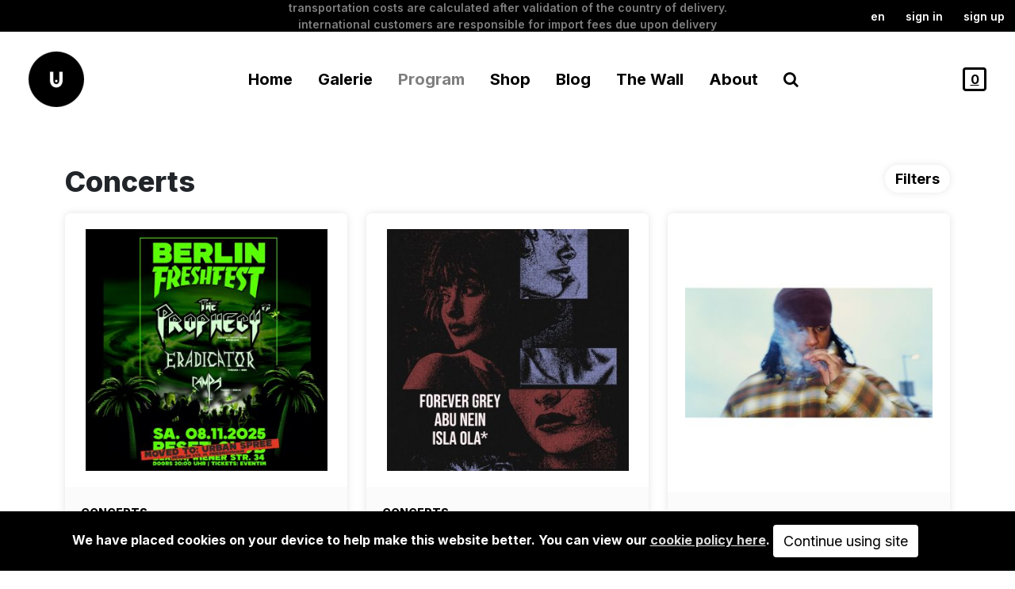

--- FILE ---
content_type: text/html; charset=UTF-8
request_url: https://www.urbanspree.com/program/concerts/?page=6
body_size: 14149
content:
<!doctype html>
<html data-tpl="program_list" data-id="20641" lang="en" class="h-100">
    <head>
        




<meta charset="UTF-8">
<meta name="viewport" content="width=device-width, initial-scale=1, minimum-scale=1, maximum-scale=1">

<title>Concerts / Program</title>
<meta content="" name="description" />
<base href="https://www.urbanspree.com/" />









<link rel="preconnect" href="https://fonts.gstatic.com">
<link href="https://fonts.googleapis.com/css2?family=Inter:wght@100;300;400;500;600;700;800;900&display=swap" rel="stylesheet">
<link href="/assets/project/urbanspree/scss/dist/custom-b5.css" rel="stylesheet" type="text/css"/>
<link href="/assets/components/bootstrap4plus/libs/font-awesome/4.7.0/css/font-awesome.min.css" rel="stylesheet" type="text/css"/>
<link href="/assets/components/bootstrap4plus/css/utilities.css" rel="stylesheet" media="all" type="text/css">
    
    

<link rel="stylesheet" href="/assets/components/_ext/s/swiperjs/11.04/swiper-bundle.min.css" />




<link rel="stylesheet" href="/assets/project/urbanspree/css/slider-type01.min.css" />
<link rel="stylesheet" href="/assets/project/urbanspree/css/slider-mega.min.css" />
<link rel="stylesheet" href="/assets/project/urbanspree/css/slider-type01-wall.min.css" />
<link rel="stylesheet" href="/assets/project/urbanspree/css/slider-type02-shopcats.min.css" />







<link rel="stylesheet" href="/assets/project/urbanspree/css/slider-typegrid-galerie.min.css" />



<link rel="stylesheet" href="/assets/project/urbanspree/css/slider-type01-slider-horizontal.css" />

<link href="assets/components/xfrontuser/lib/select2/4.0.0/css/select2.css" rel="stylesheet" media="all" type="text/css"> 
<link href="assets/components/xfrontuser/lib/jspanel/jspanel.min.css" rel="stylesheet" media="all" type="text/css">
<link href="assets/components/xfrontuser/css/xfrontuser-ua.min.css" rel="stylesheet" media="all" type="text/css">

<script>
    
    const commerce_cart_resource="shop/purchase/checkout/";
    const tpl = "13";
    const resid = "20641";
    const cultureKey = "en";
    const pck = "";
    const xpck_lang = "en";
    const xpck_part = "";
    const cur_ctx = "";
</script>

        
    <link rel="stylesheet" href="/assets/components/xfrontuser/lib/animate/animate.min.css" type="text/css" />
<link rel="stylesheet" href="/assets/components/xfrontuser/css/xfrontuser.min.css" type="text/css" />
<script type="text/javascript">var xal_conf = "{\"xpck_lang\":\"en\",\"xfulogin\":\"20694\",\"loginResourceUrl\":\"https:\\/\\/www.urbanspree.com\\/user-area\\/\",\"xfulogout\":\"1\",\"logoutResourceUrl\":\"https:\\/\\/www.urbanspree.com\\/\",\"ck\":\"en\",\"ctx\":\"web\",\"id_referer\":20641,\"chunk\":\"xalpLoginTplPanel_us\",\"height\":\"500\",\"width\":\"350\",\"header\":false,\"logo\":\"\\/assets\\/project\\/urbanspree\\/gfx\\/logo-ub_140px.png\",\"cypher\":\"0\",\"showstatus\":false,\"mode\":\"1step\",\"fxin\":\"jsPanelFadeIn\",\"fxout\":\"jsPanelFadeOut\",\"tplNotif\":\"xalpNotifTplUs\",\"snd\":\"\\/assets\\/components\\/xfrontuser\\/snd\\/sample1.mp3\",\"islogged\":false,\"loginMaxTry\":\"3\"}";</script>
<script type="text/javascript">var xar_conf = "{\"xpck_lang\":\"en\",\"ck\":\"en\",\"ctx\":\"web\",\"id_referer\":20641,\"chunk\":\"xarRegisterTplPanel_us\",\"height\":\"475\",\"width\":\"350\",\"header\":false,\"logo\":\"\\/assets\\/project\\/urbanspree\\/gfx\\/logo-ub_140px.png\",\"cypher\":false,\"showstatus\":false,\"fxin\":\"jsPanelFadeIn\",\"fxout\":\"jsPanelFadeOut\",\"tplNotif\":\"xarNotifActTpl\",\"snd\":\"\\/assets\\/components\\/xfrontuser\\/snd\\/sample1.mp3\",\"xfuregconfirm\":\"20693\",\"xfulogin\":\"20694\",\"ug\":\"xfu Basic Members\"}";</script>
<script type="text/javascript">var xrec_conf = "{\"xpck_lang\":\"en\",\"ck\":\"en\",\"ctx\":\"web\",\"id_referer\":20641,\"chunk\":\"xrecTplPanel\",\"height\":\"475\",\"width\":\"350\",\"header\":false,\"logo\":\"\\/assets\\/project\\/urbanspree\\/gfx\\/logo-ub_140px.png\",\"cypher\":false,\"xfupwr\":\"20692\",\"fxin\":\"jsPanelFadeIn\",\"fxout\":\"\",\"tplNotif\":\"xrecPwNewActivateTpl\",\"snd\":\"\\/assets\\/components\\/xfrontuser\\/snd\\/sample1.mp3\"}";</script>
<link rel="stylesheet" href="/assets/components/pdotools/css/pdopage.min.css" type="text/css" />
<script type="text/javascript">pdoPage = {callbacks: {}, keys: {}, configs: {}};</script>
<link rel="canonical" href="https://www.urbanspree.com/program/concerts/"/>
<link rel="prev" href="https://www.urbanspree.com/program/concerts/?page=5"/>
<link rel="next" href="https://www.urbanspree.com/program/concerts/?page=7"/>
<style>
/********************
* CookieConsent
* custom styles for  UrbanSpree
* by dev.jpdn.net
* https://madaboutbrighton.net/projects/cookieconsent
*/
.cookieconsent
{
  position: fixed;
  bottom: 0;
  left: 0;
  width: 100%;
  z-index: 9999;
  text-align:center;
  border-radius: 0;
}

div.cookieconsent
{
  border-color: #000;
}

div.alert-warning{
    background-color: #000;
    color: #fff;
}

.cookieconsent p
{
  line-height: 2;
}

.cookieconsent p.text-center
{
  text-align: center;
}

.cookieconsent .btn-info
{
  border-color: #965cc5;
  color: #fff;
  background-color: #b891d8;
  border-color: #b891d8;
}

.btn
{
  display: inline-block;
  margin-bottom: 0;
  font-weight: normal;
  text-align: center;
  vertical-align: middle;
  -ms-touch-action: manipulation;
  touch-action: manipulation;
  cursor: pointer;
  background-image: none;
  border: 1px solid transparent;
  border-top-color: transparent;
  border-right-color: transparent;
  border-bottom-color: transparent;
  border-left-color: transparent;
  white-space: nowrap;
  padding: 6px 12px;
  font-size: 18px;
  line-height: 1.5;
  border-radius: 4px;
  -webkit-user-select: none;
  -moz-user-select: none;
  -ms-user-select: none;
  user-select: none;
}


.cookieconsent a {
    color: #ddd;
}
</style>
</head>
    <body>
        <header class="fixed-top">
            <div id="top" data-chunk="u_top" class="bg-black d-flex justify-content-between align-items-center">
    <div class="w-25 x-w150_ d-none d-lg-block">
        <div class="btn-group_ d-flex  align-items-center">
            
        </div>
    </div>
    
    <div id="messaging" class="d-none d-lg-block w-50 text-center">
        <div id="carouselMesaging" class="carousel slide" data-bs-ride="carousel">
          <div class="carousel-inner">
            <div class="carousel-item active">
              <p class="m-0">Transportation costs are calculated after validation of the country of delivery. International customers are responsible for import fees due upon delivery</p>
            </div>
            
                <div class="carousel-item">
                  <p class="m-0">The shop is open from Tuesday to Saturday from 11am to 7pm </p>
                </div>
            
            
            
                <div class="carousel-item">
                  <p class="m-0">The store will be closed on December 23 and 24.</p>
                </div>
            
            
          </div>
        </div>
    </div>
    <div id="menu-tl" class="">
        <div class="btn-group_ d-flex justify-content-center justify-content-lg-end">
        <div class="dropdown">
              <button class="btn btn-black dropdown-toggle" type="button" id="dropdownMenuButton1" data-bs-toggle="dropdown" aria-expanded="false">
               
               en
              </button>
              <ul id="lang-selector" class="dropdown-menu" aria-labelledby="dropdownMenuButton1">
            	
            	<li><a data-chunk="u_top" href="/" class="dropdown-item en">
                    English
                </a></li>
                <li><a data-chunk="u_top" href="/fr/" class="dropdown-item fr">
                    French

                </a></li>
                <li><a data-chunk="u_top" href="/de/" class="dropdown-item de">
                    German

                </a></li>
              </ul>
            </div>
            
            
            <button data-chunk="xalpLoginTpl_us" data-xpck_lang="en"  class="btn btn-black cmd-xmodallogin">Sign in</button>
            
            
    <button data-chunk="xarRegisterMenuTpl" class="btn btn-black cmd-xmodalreg">Sign up</button>
            
            <button data-chunk="xrecTpl_us" class="btn btn-black cmd-xmodalrec d-none">Forgot Password?</button>
            
        </div>
    </div>
</div>
            
<nav id="main-navbar" data-chunk="u_navbar" class="navbar navbar-expand-lg navbar navbar-white bg-white">
    <div class="container-fluid mx-xl-4 bg-white">
        <a class="navbar-brand mx-auto mx-lg-0" href="https://www.urbanspree.com/">
          <img class="img-fluid" src="/assets/components/phpthumbof/cache/logo-ub_140px.2559ebb1a8974c2d145d3a114ea48b82.png" alt="" width="70" height="70">
        </a>
        <button class="navbar-toggler" type="button" data-bs-toggle="collapse" data-bs-target="#navbarSupportedContent" aria-controls="navbarSupportedContent" aria-expanded="false" aria-label="Toggle navigation">
            <span class="navbar-toggler-icon"></span>
        </button>
        <div id="navbarSupportedContent" class="collapse navbar-collapse text-lg-center">
            <ul data-chunk="pdomB5TplOuter" itemtype="http://schema.org/SiteNavigationElement" itemscope="itemscope"  class="navbar-nav xnav-submenu__disable mx-auto pt-4 pt-lg-0">
    <li data-chunk="pdomB4Tpl"  data-translate="Home" itemprop="name"  class="nav-item pdom-first level_1"><a itemprop="url" class="nav-link" href="/" >
    Home
</a></li><li data-level="1" data-resid="20634" data-tpl="pdomB5ParentRow" data-chunk="pdomB5ParentRow" itemprop="name"  class="nav-item level_1 dropdown">
<a itemprop="url" class="nav-link dropdown-toggle" data-bs-toggle="dropdown" role="button" aria-haspopup="true" aria-expanded="false" href="galerie/"   data-translate="Galerie">Galerie </a>
<ul data-chunk="pdomB5TplInner" class="submenu dropdown-menu" data-level="1"><a data-iscatshop="0" data-chunk="pdomB4TplInnerRow" data-level="2" itemprop="url" class="nav-item pdom-first level_2 dropdown-item" href="galerie/current-exhibitions/" >Current Exhibitions </a><a data-iscatshop="0" data-chunk="pdomB4TplInnerRow" data-level="2" itemprop="url" class="nav-item level_2 dropdown-item" href="galerie/artists/" >Artists </a><a data-iscatshop="0" data-chunk="pdomB4TplInnerRow" data-level="2" itemprop="url" class="nav-item level_2 dropdown-item" href="galerie/artworks/" >Artworks </a><a data-iscatshop="0" data-chunk="pdomB4TplInnerRow" data-level="2" itemprop="url" class="nav-item level_2 dropdown-item" href="galerie/exhibitions/" >Exhibitions </a><a data-iscatshop="0" data-chunk="pdomB4TplInnerRow" data-level="2" itemprop="url" class="nav-item pdom-last level_2 dropdown-item" href="galerie/art-fairs/" >Art Fairs </a></ul>
</li><li data-level="1" data-resid="20640" data-tpl="pdomB5ParentRow" data-chunk="pdomB5ParentRow" itemprop="name"  class="nav-item level_1 dropdown active">
<a itemprop="url" class="nav-link dropdown-toggle" data-bs-toggle="dropdown" role="button" aria-haspopup="true" aria-expanded="false" href="program/"   data-translate="Program">Program </a>
<ul data-chunk="pdomB5TplInner" class="submenu dropdown-menu" data-level="1"><a data-iscatshop="0" data-chunk="pdomB4TplInnerRow" data-level="2" itemprop="url" class="nav-item pdom-first level_2 active dropdown-item" href="program/concerts/" >Concerts </a><a data-iscatshop="0" data-chunk="pdomB4TplInnerRow" data-level="2" itemprop="url" class="nav-item level_2 dropdown-item" href="program/events/" >Events </a><a data-iscatshop="0" data-chunk="pdomB4TplInnerRow" data-level="2" itemprop="url" class="nav-item level_2 dropdown-item" href="program/exhibitions/" >Exhibitions </a><a data-iscatshop="0" data-chunk="pdomB4TplInnerRow" data-level="2" itemprop="url" class="nav-item level_2 dropdown-item" href="program/live-streaming/" >Live Streaming </a><a data-iscatshop="0" data-chunk="pdomB4TplInnerRow" data-level="2" itemprop="url" class="nav-item pdom-last level_2 dropdown-item" href="program/view-all.html" >View All </a></ul>
</li><li data-level="1" data-resid="5" data-tpl="pdomB5ParentRow" data-chunk="pdomB5ParentRow" itemprop="name"  class="nav-item level_1 dropdown">
<a itemprop="url" class="nav-link dropdown-toggle" data-bs-toggle="dropdown" role="button" aria-haspopup="true" aria-expanded="false" href="shop/"   data-translate="Shop">Shop </a>
<ul data-chunk="pdomB5TplInner" class="submenu dropdown-menu" data-level="1"><li data-chunk="taggerMenuLinkOutTpl" data-test="">
    <a data-xpck_lang="en" data-uri="shop/new-and-featured/" data-link="shop/" class="dropdown-item nav-link-700 nav-item pdom-first level_2" href="shop/new-and-featured/">New & Featured</a>
    
</li><li data-chunk="taggerMenuLinkOutTpl" data-test="">
    <a data-xpck_lang="en" data-uri="shop/books/" data-link="shop/books/" class="dropdown-item nav-link-700 nav-item level_2" href="shop/books/">Books</a>
    <ul class="submenu dropdown-menu" data-tagger_total="6"><a data-chunk="taggerMenuLinkTpl" data-test="" data-taggeralias="art" data-taggername="" data-taggertag="art" itemprop="url" class="dropdown-item item-tagger" href="search-results/?cat=art&maincat=20650">Art </a>

<a data-chunk="taggerMenuLinkTpl" data-test="" data-taggeralias="artistic-techniques" data-taggername="" data-taggertag="Artistic Techniques" itemprop="url" class="dropdown-item item-tagger" href="search-results/?cat=artistic-techniques&maincat=20650">Artistic Techniques </a>

<a data-chunk="taggerMenuLinkTpl" data-test="" data-taggeralias="berlin" data-taggername="" data-taggertag="Berlin" itemprop="url" class="dropdown-item item-tagger" href="search-results/?cat=berlin&maincat=20650">Berlin </a>

<a data-chunk="taggerMenuLinkTpl" data-test="" data-taggeralias="illustration-and-comics" data-taggername="" data-taggertag="illustration and comics" itemprop="url" class="dropdown-item item-tagger" href="search-results/?cat=illustration-and-comics&maincat=20650">Illustration & Comics </a>

<a data-chunk="taggerMenuLinkTpl" data-test="" data-taggeralias="music" data-taggername="" data-taggertag="music" itemprop="url" class="dropdown-item item-tagger" href="search-results/?cat=music&maincat=20650">music </a>

<a data-chunk="taggerMenuLinkTpl" data-test="" data-taggeralias="photography" data-taggername="" data-taggertag="photography" itemprop="url" class="dropdown-item item-tagger" href="search-results/?cat=photography&maincat=20650">Photography </a>

</ul>
</li><li data-chunk="taggerMenuLinkOutTpl" data-test="">
    <a data-xpck_lang="en" data-uri="shop/rare-and-vintage-photobooks/" data-link="shop/rare-and-vintage-photobooks/" class="dropdown-item nav-link-700 nav-item level_2" href="shop/rare-and-vintage-photobooks/">Vintage & Rare Photobooks</a>
    
</li><li data-chunk="taggerMenuLinkOutTpl" data-test="">
    <a data-xpck_lang="en" data-uri="shop/magazines/" data-link="shop/magazines/" class="dropdown-item nav-link-700 nav-item level_2" href="shop/magazines/">Maga+zines</a>
    <ul class="submenu dropdown-menu" data-tagger_total="3"><a data-chunk="taggerMenuLinkTpl" data-test="" data-taggeralias="contemporary-art" data-taggername="" data-taggertag="Contemporary Art" itemprop="url" class="dropdown-item item-tagger" href="search-results/?cat=contemporary-art&maincat=20651">Contemporary Art </a>

<a data-chunk="taggerMenuLinkTpl" data-test="" data-taggeralias="graffiti-and-street-art" data-taggername="" data-taggertag="Graffiti & Street Art" itemprop="url" class="dropdown-item item-tagger" href="search-results/?cat=graffiti-and-street-art&maincat=20651">Graffiti & Street Art </a>

<a data-chunk="taggerMenuLinkTpl" data-test="" data-taggeralias="photography" data-taggername="" data-taggertag="photography" itemprop="url" class="dropdown-item item-tagger" href="search-results/?cat=photography&maincat=20651">Photography </a>

</ul>
</li><li data-chunk="taggerMenuLinkOutTpl" data-test="">
    <a data-xpck_lang="en" data-uri="shop/editions/" data-link="shop/editions/" class="dropdown-item nav-link-700 nav-item level_2" href="shop/editions/">Editions</a>
    <ul class="submenu dropdown-menu" data-tagger_total="4"><a data-chunk="taggerMenuLinkTpl" data-test="" data-taggeralias="art" data-taggername="" data-taggertag="art" itemprop="url" class="dropdown-item item-tagger" href="search-results/?cat=art&maincat=20652">Art </a>

<a data-chunk="taggerMenuLinkTpl" data-test="" data-taggeralias="art-toy" data-taggername="" data-taggertag="Art Toy" itemprop="url" class="dropdown-item item-tagger" href="search-results/?cat=art-toy&maincat=20652">Art Toy </a>

<a data-chunk="taggerMenuLinkTpl" data-test="" data-taggeralias="photography" data-taggername="" data-taggertag="photography" itemprop="url" class="dropdown-item item-tagger" href="search-results/?cat=photography&maincat=20652">Photography </a>

<a data-chunk="taggerMenuLinkTpl" data-test="" data-taggeralias="sculpture" data-taggername="" data-taggertag="Sculpture" itemprop="url" class="dropdown-item item-tagger" href="search-results/?cat=sculpture&maincat=20652">Sculpture </a>

</ul>
</li><li data-chunk="taggerMenuLinkOutTpl" data-test="">
    <a data-xpck_lang="en" data-uri="shop/lifestyle/" data-link="shop/lifestyle/" class="dropdown-item nav-link-700 nav-item level_2" href="shop/lifestyle/">Lifestyle</a>
    <ul class="submenu dropdown-menu" data-tagger_total="5"><a data-chunk="taggerMenuLinkTpl" data-test="" data-taggeralias="apparel" data-taggername="" data-taggertag="apparel" itemprop="url" class="dropdown-item item-tagger" href="search-results/?cat=apparel&maincat=20653">Apparel </a>

<a data-chunk="taggerMenuLinkTpl" data-test="" data-taggeralias="calendars-and-postcards" data-taggername="" data-taggertag="Calendars & Postcards" itemprop="url" class="dropdown-item item-tagger" href="search-results/?cat=calendars-and-postcards&maincat=20653">Calendars & Postcards </a>

<a data-chunk="taggerMenuLinkTpl" data-test="" data-taggeralias="games" data-taggername="" data-taggertag="Games" itemprop="url" class="dropdown-item item-tagger" href="search-results/?cat=games&maincat=20653">Games </a>

<a data-chunk="taggerMenuLinkTpl" data-test="" data-taggeralias="markers-and-supplies" data-taggername="" data-taggertag="Markers & Supplies" itemprop="url" class="dropdown-item item-tagger" href="search-results/?cat=markers-and-supplies&maincat=20653">Markers & Supplies </a>

<a data-chunk="taggerMenuLinkTpl" data-test="" data-taggeralias="vinyle" data-taggername="" data-taggertag="vinyle" itemprop="url" class="dropdown-item item-tagger" href="search-results/?cat=vinyle&maincat=20653">Vinyle </a>

</ul>
</li><li data-id="20654" data-chunk="taggerMenuLinkOutTpl">
    <a class="dropdown-item nav-link-700" href="shop/artist-shops/">Artist Shops</a>
    <ul class="submenu dropdown-menu">
        
        <ul class=""><a data-tpl="pdoresB5TplArtistShops" itemprop="url" class="dropdown-item nav-link-700" href="shop/artist-shops/1up-crew/" >1UP Crew</a>
<a data-tpl="pdoresB5TplArtistShops" itemprop="url" class="dropdown-item nav-link-700" href="shop/artist-shops/mode-2/" >Mode 2</a>
</ul>
    </ul>
</li><li data-chunk="taggerMenuLinkOutTpl" data-test="">
    <a data-xpck_lang="en" data-uri="shop/us-shop/" data-link="shop/us-shop/" class="dropdown-item nav-link-700 nav-item pdom-last level_2" href="shop/us-shop/">Urban Spree Shop</a>
    <ul class="submenu dropdown-menu" data-tagger_total="2"><a data-chunk="taggerMenuLinkTpl" data-test="" data-taggeralias="apparel" data-taggername="" data-taggertag="apparel" itemprop="url" class="dropdown-item item-tagger" href="search-results/?cat=apparel&maincat=20655">Apparel </a>

<a data-chunk="taggerMenuLinkTpl" data-test="" data-taggeralias="markers-and-supplies" data-taggername="" data-taggertag="Markers & Supplies" itemprop="url" class="dropdown-item item-tagger" href="search-results/?cat=markers-and-supplies&maincat=20655">Markers & Supplies </a>

</ul>
</li></ul>
</li><li data-chunk="pdomB4Tpl"  data-translate="Blog" itemprop="name"  class="nav-item level_1"><a itemprop="url" class="nav-link" href="blog/" >
    Blog
</a></li><li data-level="1" data-resid="20646" data-tpl="pdomB5ParentRow" data-chunk="pdomB5ParentRow" itemprop="name"  class="nav-item level_1 dropdown">
<a itemprop="url" class="nav-link" href="the-wall/" x-top-only="true" data-translate="The Wall">The Wall </a>
<ul data-chunk="pdomB5TplInner" class="submenu dropdown-menu" data-level="1"><a data-iscatshop="0" data-chunk="pdomB4TplInnerRow" data-level="2" itemprop="url" class="nav-item pdom-first level_2 dropdown-item" href="the-wall/wall-1.html" >Arbeitstitel </a><a data-iscatshop="0" data-chunk="pdomB4TplInnerRow" data-level="2" itemprop="url" class="nav-item level_2 dropdown-item" href="the-wall/low-bros-check-your-privilege-mural.html" >Low Bros </a><a data-iscatshop="0" data-chunk="pdomB4TplInnerRow" data-level="2" itemprop="url" class="nav-item level_2 dropdown-item" href="the-wall/senor-schnu.html" >Senor Schnu </a><a data-iscatshop="0" data-chunk="pdomB4TplInnerRow" data-level="2" itemprop="url" class="nav-item pdom-last level_2 dropdown-item" href="the-wall/jim-avignon-mural-the-society-of-the-spectacle.html" >Jim Avignon </a></ul>
</li><li data-chunk="pdomB4Tpl"  data-translate="About" itemprop="name"  class="nav-item pdom-last level_1"><a itemprop="url" class="nav-link" href="about/" >
    About
</a></li>
    <li class="nav-item"><a class="nav-link" href="#modalFullscreenSearch" data-bs-toggle="modal"><i class="fa fa-search" aria-hidden="true"></i></a></li>
</ul>
        </div>
        
        <div id="navright" class="end-0__">
            
            <a href="shop/purchase/checkout/?step=cart" class="pl_comCartQty com_cartqty border border-3"  data-bs-toggle="tooltip" data-bs-placement="left" title="0,00€">
                0
            </a>
        </div>
        
    </div>
    
</nav>
        </header>
        <main class="flex-shrink-0">
            
            
            
            
            
            
            <div class="container-xl cards-as-grid">
                
                <div class="pt-3 pt-xl-5 ct-header d-flex justify-content-between">
                    <h1 class="alt">Concerts</h1>

                    <div class="filters " >
                        
                        <div class="dropdown dropdown-filter">
                            
                          <button class="btn btn-light fw-bold dropdown-toggle" type="button" id="dropdownMenuButton1" data-bs-toggle="dropdown" aria-expanded="false">
                            Filters
                          </button>
                          
                          <ul class="dropdown-menu text-end" aria-labelledby="dropdownMenuButton1">
                            <li><a class=" dropdown-item" href="program/">All</a></li>
                            
                             <li><a  class="rowClass dropdown-item first level-1 active selfClass" data-filter_id="" data-resid="20641" href="program/concerts/">Concerts</a></li><li><a  class="rowClass dropdown-item level-1" data-filter_id="" data-resid="11" href="program/events/">Events</a></li><li><a  class="rowClass dropdown-item level-1" data-filter_id="" data-resid="20642" href="program/exhibitions/">Exhibitions</a></li><li><a  class="rowClass dropdown-item level-1" data-filter_id="" data-resid="20688" href="program/art-fair/">Art Fairs</a></li><li><a  class="rowClass dropdown-item level-1" data-filter_id="" data-resid="20643" href="program/festivals/">Festivals</a></li><li><a  class="rowClass dropdown-item level-1" data-filter_id="" data-resid="20644" href="program/live-streaming/">Live Streaming</a></li><li><a  class="rowClass dropdown-item last level-1" data-filter_id="" data-resid="20645" href="program/workshops/">Workshops</a></li>
                          </ul>
                          
                        </div>
                        
                    </div>
                    
                </div>      
                
                
                
                
                
                
                
        
                
                
                
                
                
                <div id="pdopage">
                    
                    <div class="rows card-as-b5grid">
                        
<div data-tpl="pdowrapper_type01" class="ct-slider-typegrid" data-total="option-not-set">
 
    
    
    <div id="program-list" class="slider-typegrid shadow-cards swipper_disabled">
        
        <div id="output" class="row row-cols-1 g-0 row-cols-md-2 gx-md-3 gy-md-3 row-cols-lg-2 row-cols-xl-3 gx-lg-4 gy-lg-1 gx-xl-4 gy-xl-2 gx-xxl-5 gy-xxl-4 swiper-wrapper_disabled swiper-wrapper_disabled">
            <div class="col">
    <a data-slidertype="slider-typegrid" href="program/concerts/berlin-fresh-fest,-urban-spree.html" data-chunk="swipperTplCard_concert" data-restpl="14" data-imgfeat="assets/project/urbanspree/mediasource/567398292_1915591239230667_3099087048224148179_n.jpg" 
    data-wp_EventStartDate=""
    data-dateStart="2025-11-08 20:00:00" 
    class="stealth swiper-slide card">
        
        <div class="card-img-top" style="background-image:url('/assets/components/phpthumbof/cache/567398292_1915591239230667_3099087048224148179_n.61167082526cce75dd80f9a5969289e7.jpg')">
        </div>
        
        <div class="card-body w-100">
            <p class="card-text mb-0 cat">Concerts</p>
            <p class="card-text mb-0 title">Berlin Fresh Fest, Urban Spree</p>
        </div>
        
        <div class="card-footer d-flex justify-content-between w-100">
            
            <div class="bl">
                
                <ul class="list-group list-group-horizontal list-group-b list-group-bl" data-wp_EventStartDate="">
                    <li class="list-group-item infos">
                      
                      Nov 08, 2025
                    </li>
                    <li class="list-group-item infos">
                        20:00
                        
                    </li>
                </ul>
            </div>
            
            <div class="br">
                
                <ul class="list-group list-group-horizontal list-group-b list-group-br ">
                    <li class="list-group-item price bg-black text-white">
                        
                        16.52€
                    </li>
                </ul>
            </div>
        </div>
    </a>
</div>
<div class="col">
    <a data-slidertype="slider-typegrid" href="program/concerts/forever-grey,-abu-nein-urban-spree-berlin.html" data-chunk="swipperTplCard_concert" data-restpl="14" data-imgfeat="assets/project/urbanspree/mediasource/540928603_1300472418333251_1394834468976073615_n.jpg" 
    data-wp_EventStartDate=""
    data-dateStart="2025-11-07 19:00:00" 
    class="stealth swiper-slide card">
        
        <div class="card-img-top" style="background-image:url('/assets/components/phpthumbof/cache/540928603_1300472418333251_1394834468976073615_n.61167082526cce75dd80f9a5969289e7.jpg')">
        </div>
        
        <div class="card-body w-100">
            <p class="card-text mb-0 cat">Concerts</p>
            <p class="card-text mb-0 title">Forever Grey, Abu Nein - Urban Spree Berlin</p>
        </div>
        
        <div class="card-footer d-flex justify-content-between w-100">
            
            <div class="bl">
                
                <ul class="list-group list-group-horizontal list-group-b list-group-bl" data-wp_EventStartDate="">
                    <li class="list-group-item infos">
                      
                      Nov 07, 2025
                    </li>
                    <li class="list-group-item infos">
                        19:00
                        
                    </li>
                </ul>
            </div>
            
            <div class="br">
                
                <ul class="list-group list-group-horizontal list-group-b list-group-br ">
                    <li class="list-group-item price bg-black text-white">
                        
                        25.00€
                    </li>
                </ul>
            </div>
        </div>
    </a>
</div>
<div class="col">
    <a data-slidertype="slider-typegrid" href="program/concerts/454-berlin,-urban-spree.html" data-chunk="swipperTplCard_concert" data-restpl="14" data-imgfeat="assets/project/urbanspree/mediasource/IMG_7883.JPG" 
    data-wp_EventStartDate=""
    data-dateStart="2025-11-06 19:00:00" 
    class="stealth swiper-slide card">
        
        <div class="card-img-top" style="background-image:url('/assets/components/phpthumbof/cache/IMG_7883.61167082526cce75dd80f9a5969289e7.jpg')">
        </div>
        
        <div class="card-body w-100">
            <p class="card-text mb-0 cat">Concerts</p>
            <p class="card-text mb-0 title">454 - Berlin, Urban Spree</p>
        </div>
        
        <div class="card-footer d-flex justify-content-between w-100">
            
            <div class="bl">
                
                <ul class="list-group list-group-horizontal list-group-b list-group-bl" data-wp_EventStartDate="">
                    <li class="list-group-item infos">
                      
                      Nov 06, 2025
                    </li>
                    <li class="list-group-item infos">
                        19:00
                        
                    </li>
                </ul>
            </div>
            
            <div class="br">
                
                <ul class="list-group list-group-horizontal list-group-b list-group-br ">
                    <li class="list-group-item price bg-black text-white">
                        
                        24.27€
                    </li>
                </ul>
            </div>
        </div>
    </a>
</div>
<div class="col">
    <a data-slidertype="slider-typegrid" href="program/concerts/e-dm-release-party-berlin-support-rondevou.html" data-chunk="swipperTplCard_concert" data-restpl="14" data-imgfeat="assets/project/urbanspree/mediasource/556631591_1452567150203643_1297061397835426799_n.jpg" 
    data-wp_EventStartDate=""
    data-dateStart="2025-11-04 19:00:00" 
    class="stealth swiper-slide card">
        
        <div class="card-img-top" style="background-image:url('/assets/components/phpthumbof/cache/556631591_1452567150203643_1297061397835426799_n.61167082526cce75dd80f9a5969289e7.jpg')">
        </div>
        
        <div class="card-body w-100">
            <p class="card-text mb-0 cat">Concerts</p>
            <p class="card-text mb-0 title">E-DM Release Party Berlin - Support: RONDEVOU</p>
        </div>
        
        <div class="card-footer d-flex justify-content-between w-100">
            
            <div class="bl">
                
                <ul class="list-group list-group-horizontal list-group-b list-group-bl" data-wp_EventStartDate="">
                    <li class="list-group-item infos">
                      
                      Nov 04, 2025
                    </li>
                    <li class="list-group-item infos">
                        19:00
                        
                    </li>
                </ul>
            </div>
            
            <div class="br">
                
                <ul class="list-group list-group-horizontal list-group-b list-group-br ">
                    <li class="list-group-item price bg-black text-white">
                        
                        Free
                    </li>
                </ul>
            </div>
        </div>
    </a>
</div>
<div class="col">
    <a data-slidertype="slider-typegrid" href="program/concerts/wisp-if-not-winter-tour.html" data-chunk="swipperTplCard_concert" data-restpl="14" data-imgfeat="assets/project/urbanspree/mediasource/IMG_7871.JPG" 
    data-wp_EventStartDate=""
    data-dateStart="2025-11-01 19:00:00" 
    class="stealth swiper-slide card">
        
        <div class="card-img-top" style="background-image:url('/assets/components/phpthumbof/cache/IMG_7871.61167082526cce75dd80f9a5969289e7.jpg')">
        </div>
        
        <div class="card-body w-100">
            <p class="card-text mb-0 cat">Concerts</p>
            <p class="card-text mb-0 title">WISP - if not winter Tour</p>
        </div>
        
        <div class="card-footer d-flex justify-content-between w-100">
            
            <div class="bl">
                
                <ul class="list-group list-group-horizontal list-group-b list-group-bl" data-wp_EventStartDate="">
                    <li class="list-group-item infos">
                      
                      Nov 01, 2025
                    </li>
                    <li class="list-group-item infos">
                        19:00
                        
                    </li>
                </ul>
            </div>
            
            <div class="br">
                
                <ul class="list-group list-group-horizontal list-group-b list-group-br ">
                    <li class="list-group-item price bg-black text-white">
                        
                        27.15€
                    </li>
                </ul>
            </div>
        </div>
    </a>
</div>
<div class="col">
    <a data-slidertype="slider-typegrid" href="program/concerts/vtoroi-ka-(kyrgyzstan)-at-urban-spree-additional-show.html" data-chunk="swipperTplCard_concert" data-restpl="14" data-imgfeat="assets/project/urbanspree/mediasource/IMG_7168.JPG" 
    data-wp_EventStartDate=""
    data-dateStart="2025-10-31 19:00:00" 
    class="stealth swiper-slide card">
        
        <div class="card-img-top" style="background-image:url('/assets/components/phpthumbof/cache/IMG_7168.61167082526cce75dd80f9a5969289e7.jpg')">
        </div>
        
        <div class="card-body w-100">
            <p class="card-text mb-0 cat">Concerts</p>
            <p class="card-text mb-0 title">- MOVED FROM URBAN SPREE - VTOROI KA (Kyrgyzstan)&#8230;</p>
        </div>
        
        <div class="card-footer d-flex justify-content-between w-100">
            
            <div class="bl">
                
                <ul class="list-group list-group-horizontal list-group-b list-group-bl" data-wp_EventStartDate="">
                    <li class="list-group-item infos">
                      
                      Oct 31, 2025
                    </li>
                    <li class="list-group-item infos">
                        19:00
                        
                    </li>
                </ul>
            </div>
            
            <div class="br">
                
                <ul class="list-group list-group-horizontal list-group-b list-group-br ">
                    <li class="list-group-item price bg-black text-white">
                        
                        30.00€
                    </li>
                </ul>
            </div>
        </div>
    </a>
</div>
<div class="col">
    <a data-slidertype="slider-typegrid" href="program/concerts/halloween-with-ivo-dimchev.html" data-chunk="swipperTplCard_concert" data-restpl="14" data-imgfeat="assets/project/urbanspree/mediasource/IMG_8082.JPG" 
    data-wp_EventStartDate=""
    data-dateStart="2025-10-31 19:00:00" 
    class="stealth swiper-slide card">
        
        <div class="card-img-top" style="background-image:url('/assets/components/phpthumbof/cache/IMG_8082.61167082526cce75dd80f9a5969289e7.jpg')">
        </div>
        
        <div class="card-body w-100">
            <p class="card-text mb-0 cat">Concerts</p>
            <p class="card-text mb-0 title">HALLOWEEN with IVO DIMCHEV</p>
        </div>
        
        <div class="card-footer d-flex justify-content-between w-100">
            
            <div class="bl">
                
                <ul class="list-group list-group-horizontal list-group-b list-group-bl" data-wp_EventStartDate="">
                    <li class="list-group-item infos">
                      
                      Oct 31, 2025
                    </li>
                    <li class="list-group-item infos">
                        19:00
                        
                    </li>
                </ul>
            </div>
            
            <div class="br">
                
                <ul class="list-group list-group-horizontal list-group-b list-group-br ">
                    <li class="list-group-item price bg-black text-white">
                        
                        25.00€
                    </li>
                </ul>
            </div>
        </div>
    </a>
</div>
<div class="col">
    <a data-slidertype="slider-typegrid" href="program/concerts/vlure-live-2025-berlin.html" data-chunk="swipperTplCard_concert" data-restpl="14" data-imgfeat="assets/project/urbanspree/mediasource/IMG_7847.JPG" 
    data-wp_EventStartDate=""
    data-dateStart="2025-10-30 21:00:00" 
    class="stealth swiper-slide card">
        
        <div class="card-img-top" style="background-image:url('/assets/components/phpthumbof/cache/IMG_7847.61167082526cce75dd80f9a5969289e7.jpg')">
        </div>
        
        <div class="card-body w-100">
            <p class="card-text mb-0 cat">Concerts</p>
            <p class="card-text mb-0 title">CANCELLED -  VLURE - Live 2025 - Berlin</p>
        </div>
        
        <div class="card-footer d-flex justify-content-between w-100">
            
            <div class="bl">
                
                <ul class="list-group list-group-horizontal list-group-b list-group-bl" data-wp_EventStartDate="">
                    <li class="list-group-item infos">
                      
                      Oct 30, 2025
                    </li>
                    <li class="list-group-item infos">
                        21:00
                        
                    </li>
                </ul>
            </div>
            
            <div class="br">
                
                <ul class="list-group list-group-horizontal list-group-b list-group-br ">
                    <li class="list-group-item price bg-black text-white">
                        
                        29.30€
                    </li>
                </ul>
            </div>
        </div>
    </a>
</div>
<div class="col">
    <a data-slidertype="slider-typegrid" href="program/concerts/heavy-psych-sounds-fest-2025-berlin-edition-pt.ii.html" data-chunk="swipperTplCard_concert" data-restpl="14" data-imgfeat="assets/project/urbanspree/mediasource/IMG_7841.JPG" 
    data-wp_EventStartDate=""
    data-dateStart="2025-10-25 18:00:00" 
    class="stealth swiper-slide card">
        
        <div class="card-img-top" style="background-image:url('/assets/components/phpthumbof/cache/IMG_7841.61167082526cce75dd80f9a5969289e7.jpg')">
        </div>
        
        <div class="card-body w-100">
            <p class="card-text mb-0 cat">Concerts</p>
            <p class="card-text mb-0 title">HEAVY PSYCH SOUNDS FEST 2025 Berlin Edition&#8230;</p>
        </div>
        
        <div class="card-footer d-flex justify-content-between w-100">
            
            <div class="bl">
                
                <ul class="list-group list-group-horizontal list-group-b list-group-bl" data-wp_EventStartDate="">
                    <li class="list-group-item infos">
                      
                      Oct 25, 2025
                    </li>
                    <li class="list-group-item infos">
                        18:00
                        
                    </li>
                </ul>
            </div>
            
            <div class="br">
                
                <ul class="list-group list-group-horizontal list-group-b list-group-br ">
                    <li class="list-group-item price bg-black text-white">
                        
                        24.20€
                    </li>
                </ul>
            </div>
        </div>
    </a>
</div>
        </div>
        <!-- If we need pagination -->
        <div class="swiper-pagination"></div>
        <!-- If we need navigation buttons -->
        <button class="swiper-button-prev btn btn-white text-black d-none"><i class="fa fa-chevron-left" aria-hidden="true"></i></button>
        <button class="swiper-button-next btn btn-white text-black d-none"><i class="fa fa-chevron-right" aria-hidden="true"></i></button>
        
    </div>
</div>
                    </div>
                <div class="d-inline me-2 my-4"><ul class="pagination"><li class="page-item"><a class="page-link" href="program/concerts/?page=1">First</a></li><li class="page-item"><a class="page-link" href="program/concerts/?page=5">&laquo;</a></li><li class="page-item"><a class="page-link" href="program/concerts/?page=4">4</a></li><li class="page-item"><a class="page-link" href="program/concerts/?page=5">5</a></li><li class="page-item active"><a class="page-link" href="program/concerts/?page=6">6</a></li><li class="page-item"><a class="page-link" href="program/concerts/?page=7">7</a></li><li class="page-item"><a class="page-link" href="program/concerts/?page=8">8</a></li><li class="page-item"><a class="page-link" href="program/concerts/?page=7">&raquo;</a></li><li class="page-item"><a class="page-link" href="program/concerts/?page=148">Last</a></li></ul></div>
                
                

            
            </div>
        </main>
        <footer class="footer mt-auto pt-5" data-xpck_lang="en" data-cultureKey="en">
    
    <div id="footer">
        
        <div id="footer-one" class="border-top border-bottom my-5">
            <div  class="container-xl my-4  d-lg-flex align-items-center justify-content-between">
                
                <div class="left mb-4 mb-lg-0">
                    <img class="img-fluid" src="/assets/components/phpthumbof/cache/logo-ub_140px.2559ebb1a8974c2d145d3a114ea48b82.png" alt="" width="70" height="70">
                    <div class="d-inline-block site_name text-uppercase fw-black mx-3">Urban Spree</div>
                    
                    <div id="ct-footer-toggler" class="d-lg-none float-end">
                        <button class="navbar-toggler" type="button" data-bs-toggle="collapse" data-bs-target="#footer-menu" aria-controls="footer-menu" aria-expanded="false" aria-label="Toggle navigation">
                            <span class="navbar-toggler-icon"></span>
                        </button>
                    </div>
                    
                </div>
                
                
                <div class="d-lg-flex right align-items-center text-center text-lg-right border-top border-lg-top-0 mx-n10 mx-lg-0 pt-4 pt-lg-0">
                    <a href="#nl"  data-bs-toggle="collapse" href="#nl" role="button" aria-expanded="false" aria-controls="nl" class="d-block d-lg-inline-block text-uppercase fw-extrabold subscribe px-4 mb-3 mb-lg-0">Subscribe to our newsletter</a>
                    
                    <div id="footer-sn" class="d-inline-block">
                        <a href="https://www.facebook.com/UrbanSpree" target="_blank" class="btn-sn" title="Facebook"><img class="sn-imglogo" src="/assets/components/phpthumbof/cache/facebook-square-bg-black_50.decfcf11e05118651558e5c5e6ba56f6.png" alt="Logo Facebook"></a>
                        <a href="https://twitter.com/urban_spree" target="_blank" class="btn-sn" title="Twitter"><img class="sn-imglogo" src="/assets/components/phpthumbof/cache/twitter-square-bg-black_50.decfcf11e05118651558e5c5e6ba56f6.png" alt="Logo Twitter"></a>
                        <a href="https://www.instagram.com/urban_spree/" target="_blank" class="btn-sn" title="Instagram"><img class="sn-imglogo" src="/assets/components/phpthumbof/cache/instagram-bg-black-rounded_50.decfcf11e05118651558e5c5e6ba56f6.png" alt="Logo instagram"></a>
                        <a href="https://vimeo.com/urbanspree" target="_blank" class="btn-sn" title="Vimeo"><img class="sn-imglogo" src="/assets/components/phpthumbof/cache/vimeo-square-bg-black_50.decfcf11e05118651558e5c5e6ba56f6.png" alt="Logo Vimeo"></a>
                        <a href="https://www.artsy.net/urban-spree-galerie" class="btn-sn" target="_blank" title="Visit Urban Spree Art Gallery @ Artsy.net"><img class="sn-imglogo" src="/assets/components/phpthumbof/cache/logo-artsy-bg-black_50.decfcf11e05118651558e5c5e6ba56f6.png" alt="Logo Artsy"></a>
                    </div>
                    
                </div>
                
                
            
            </div>
        </div>

        
        <div class="collapse" id="nl">
          <div class="container-fluid border-bottom pb-5 mb-5">
              <div class="container-xl">
                  
                   <form class="px-5 px-lg-0 d-lg-flex justify-content-between form-nl" action="//urbanspree.us5.list-manage.com/subscribe/post?u=8e2ca03f92cdae58a1d6f9e10&amp;id=2924b03297" method="post" id="mc-embedded-subscribe-form" name="mc-embedded-subscribe-form" class="validate" target="_blank">
                      
                        <input required name="EMAIL" id="mce-EMAIL" type="email" aria-label="email" class="form-control me-lg-3 mb-3 mb-lg-0" placeholder="Enter your email address">
                        
                        <select class="form-select mb-3 me-lg-3" aria-label=".form-select-lg example">
                            <option selected value="option1">All newsletters</option>
                            <option value="option2">News</option>
                            <option value="option3">Art</option>
                            <option value="option3">Music</option>
                        </select>
                        
                        <input value="Sign in" name="subscribe" id="mc-embedded-subscribe" class="btn btn-black text-uppercase fw-bold" type="submit" />
                    
                    </form>
                                  
              </div>
            
          </div>
        </div>
        
        
        
        <div class="container d-lg-none text-center">
        
          
        <a class="d-inline-block fw-bold nav-link px-1" href="/terms.html">Terms of use</a>
        &#x2022;
        <a class="d-inline-block fw-bold nav-link px-1" href="/imprint.html">Imprint</a>
        &#x2022;
        <a class="d-inline-block fw-bold nav-link px-1" href="/press.html">Press</a>
            
        </div>
            
        <div class="container mb-5">
                <div id="footer-menu" class="row collapse">
                    <div class="col-lg">
                        <ul class="outerClass list-unstyled"><li class="rowClass nav-item fw-bold first"><a class="nav-link" href="/" >Home</a></li><li class="rowClass nav-item fw-bold"><a class="nav-link" href="blog-container/" >Blog</a></li><li class="rowClass nav-item fw-bold last"><a class="nav-link" href="contact.html" id="cmd-contactoffcanvasfooter" data-bs-toggle="offcanvasRight_contact" data-bs-target="#offcanvasRight" aria-controls="offcanvasRight">Contact</a></li></ul>
                    </div>
                    <div class="col-lg">
                       <ul class="outerClass list-unstyled"><h2 class="rowClass nav-item list-unstyled first">Galerie</h2><ul class="innerClass p-0"><li class="rowClass nav-item list-unstyled first"><a class="nav-link" href="galerie/current-exhibitions/" >Current Exhibitions</a></li><li class="rowClass nav-item list-unstyled"><a class="nav-link" href="galerie/artists/" >Artists</a></li><li class="rowClass nav-item list-unstyled"><a class="nav-link" href="galerie/artworks/" >Artworks</a></li><li class="rowClass nav-item list-unstyled"><a class="nav-link" href="galerie/exhibitions/" >Exhibitions</a></li><li class="rowClass nav-item list-unstyled last"><a class="nav-link" href="galerie/art-fairs/" >Art Fairs</a></li></ul></ul>
                    </div>
                    <div class="col-lg">
                          <ul class="outerClass list-unstyled"><h2 class="rowClass nav-item list-unstyled first active">Program</h2><ul class="innerClass p-0"><li class="rowClass nav-item list-unstyled first active"><a class="nav-link" href="program/concerts/" >Concerts</a></li><li class="rowClass nav-item list-unstyled"><a class="nav-link" href="program/events/" >Events</a></li><li class="rowClass nav-item list-unstyled"><a class="nav-link" href="program/exhibitions/" >Exhibitions</a></li><li class="rowClass nav-item list-unstyled"><a class="nav-link" href="program/live-streaming/" >Live Streaming</a></li><li class="rowClass nav-item list-unstyled last webLinkClass"><a class="nav-link" href="/program/" >View All</a></li></ul></ul>
                    </div>
                    <div class="col-lg">
                        <ul class="outerClass list-unstyled"><h2 class="rowClass nav-item list-unstyled first">Shop</h2><ul class="innerClass p-0"><li class="rowClass nav-item list-unstyled first webLinkClass"><a class="nav-link" href="shop/" >New & Featured</a></li><li class="rowClass nav-item list-unstyled"><a class="nav-link" href="shop/books/" rel="category">Books</a></li><li class="rowClass nav-item list-unstyled"><a class="nav-link" href="shop/rare-and-vintage-photobooks/" >Vintage & Rare Photobooks</a></li><li class="rowClass nav-item list-unstyled"><a class="nav-link" href="shop/magazines/" >Maga+zines</a></li><li class="rowClass nav-item list-unstyled"><a class="nav-link" href="shop/editions/" >Editions</a></li><li class="rowClass nav-item list-unstyled"><a class="nav-link" href="shop/lifestyle/" >Lifestyle</a></li><li class="rowClass nav-item list-unstyled"><a class="nav-link" href="shop/artist-shops/" x-top-only="true">Artist Shops</a></li><li class="rowClass nav-item list-unstyled last"><a class="nav-link" href="shop/us-shop/" >Urban Spree Shop</a></li></ul></ul>
                    </div>
                    <div class="col-lg">
                        <ul class="outerClass list-unstyled">
                            <h2 class="rowClass nav-item list-unstyled first">About</h2>
                            <ul class="innerClass p-0">
                                <li class="rowClass nav-item list-unstyled first">
    <a class="nav-link" href="#"  data-bs-toggle="modal" data-bs-target="#galerieModal" data-modalTitle="Galerie">Galerie</a>
</li>

<div class="modal fade" id="galerieModal" tabindex="-1" aria-labelledby="galerieModaLabel" aria-hidden="true">
  <div class="modal-dialog modal-dialog-centered modal-xxl">
    <div class="modal-content rounded-0">
      <div class="modal-header border-0">
        <button type="button" class="btn-close" data-bs-dismiss="modal" aria-label="Close"><i class="fa fa-times-circle" aria-hidden="true"></i></button>
      </div>
      <div class="modal-body">
         
        <div class="container-fluid">
            <div class="row">
                
                <div class="col-lg-6">
                                        
                    <div id="carouselgalerie" class="carousel slide" data-bs-ride="carousel">
                        <div class="carousel-inner">
                        <div class="carousel-item active" data-idx="1" data-chunk="imagePlusForAboutModal">
    <img src="/assets/components/phpthumbof/cache/galerie-01_1000px_nometa.bc277c2796ff620588c47895771b3ada.c65432bb47ab3da89cca0bbdff214c22.jpg" class="d-block w-100">
</div><div class="carousel-item " data-idx="2" data-chunk="imagePlusForAboutModal">
    <img src="/assets/components/phpthumbof/cache/galerie-02_1000px_nometa.3610e9bfeb7346956a4a8bdbd5598b9c.c65432bb47ab3da89cca0bbdff214c22.jpg" class="d-block w-100">
</div>
                           
                            <div class="ct-controls ">
                                <button class="carousel-control-prev" type="button" data-bs-target="#carouselgalerie" data-bs-slide="prev">
                                    <span class="carousel-control-prev-icon" aria-hidden="true"></span>
                                    <span class="visually-hidden">Previous</span>
                                </button>
                                <button class="carousel-control-next" type="button" data-bs-target="#carouselgalerie" data-bs-slide="next">
                                    <span class="carousel-control-next-icon" aria-hidden="true"></span>
                                    <span class="visually-hidden">Next</span>
                                </button>
                            </div>
                            
                        </div>
                        
                    </div>
                    
                </div>
                
                <div class="col-lg-6">
                    <div class="ct-modal-txt mt-4 mt-lg-0">
                        <h5 class="modal-title fw-extrabold mb-4" id="galerieModalLabel">Galerie</h5>
                        <div class="ct-rte">
                            
        
        
        
        
    
    
    
        
            
    
    
                Within Urban Spree, the <b>Urban Spree Galerie</b> is a 400 sqm independent contemporary urban art space. Set in a 70.000 sqm postindustrial compound in the heart of Berlin, the gallery benefits from its large urban grassroots ecosystem and offers its invited artists and photographers an ideal space for experimentation through ambitious on-site residencies. The gallery curates independent art shows on a monthly basis, which most likely include the painting of the whole compound.<p><b><br></b></p><p><b>The Galerie will close on 21 December at 8pm for the Christmas holidays. We will be back on 4 January and open on 4, 10 and 11 January, then from 17 January at our usual times.</b></p><p><b><br></b></p><p><b>The webshop will continue to operate and orders will be dispatched regularly.</b></p><p><br><div><br></div><div>Opening Hours</div><div><br></div><div>Monday: closed</div><div><br></div><div>Tuesday: 11h - 19h</div><div>Wednesday: 11h - 19h</div><div>Thursday: 11h - 19h</div><div>Friday: 11h - 19h</div><div>Saturday: 11h - 19h</div><div><br></div><div>Sunday: closed</div><div><br></div><div><br></div>




















</p>
                        </div>
                        <a class="mt-4 btn btn-black modal-link text-uppercase fw-bold" href="galerie/">Go to 
                            Galerie
                        </a>
                        

                        
                    </div>
                </div>
            </div>
        </div>
    
      </div>
      
    </div>
  </div>
</div>
                                <li class="rowClass nav-item list-unstyled first">
    <a class="nav-link" href="#"  data-bs-toggle="modal" data-bs-target="#bookshopModal" data-modalTitle="Bookshop">Bookshop</a>
</li>

<div class="modal fade" id="bookshopModal" tabindex="-1" aria-labelledby="bookshopModaLabel" aria-hidden="true">
  <div class="modal-dialog modal-dialog-centered modal-xxl">
    <div class="modal-content rounded-0">
      <div class="modal-header border-0">
        <button type="button" class="btn-close" data-bs-dismiss="modal" aria-label="Close"><i class="fa fa-times-circle" aria-hidden="true"></i></button>
      </div>
      <div class="modal-body">
         
        <div class="container-fluid">
            <div class="row">
                
                <div class="col-lg-6">
                                        
                    <div id="carouselbookshop" class="carousel slide" data-bs-ride="carousel">
                        <div class="carousel-inner">
                        <div class="carousel-item active" data-idx="1" data-chunk="imagePlusForAboutModal">
    <img src="/assets/components/phpthumbof/cache/bookshop-01_1000px_nometa.47981dade37f358f14b53099473d1d52.c65432bb47ab3da89cca0bbdff214c22.jpg" class="d-block w-100">
</div>
                           
                            <div class="ct-controls d-none">
                                <button class="carousel-control-prev" type="button" data-bs-target="#carouselbookshop" data-bs-slide="prev">
                                    <span class="carousel-control-prev-icon" aria-hidden="true"></span>
                                    <span class="visually-hidden">Previous</span>
                                </button>
                                <button class="carousel-control-next" type="button" data-bs-target="#carouselbookshop" data-bs-slide="next">
                                    <span class="carousel-control-next-icon" aria-hidden="true"></span>
                                    <span class="visually-hidden">Next</span>
                                </button>
                            </div>
                            
                        </div>
                        
                    </div>
                    
                </div>
                
                <div class="col-lg-6">
                    <div class="ct-modal-txt mt-4 mt-lg-0">
                        <h5 class="modal-title fw-extrabold mb-4" id="bookshopModalLabel">Bookshop</h5>
                        <div class="ct-rte">
                            
        
        
    
    
        
    
    
        
    
        
        
    
    
    
    
    
    
    <p>The Urban Spree Bookshop offers a selection of street art and photography books&nbsp;</p><p><br></p><p>The Urban Spree Bookshop / Art shop is located in the gallery and displays a hand-picked, organic selection of street art, graffiti and photography books whose common thread is a vision of cities, post-industrial &amp; decayed spaces. The shop includes a large selection of screen prints made by local &amp; international street artists that we personally know.  To accompany our rich selection of zines and self published books, we launched Urban Spree Books as a new venture to promote self-publishing.</p><p><br></p><p><b>The shop will close on 21 December at 8pm for the Christmas holidays .We will be back on 4 January and open on 4, 10 and 11 January, then from 17 January at our usual times.</b></p><p><b><br></b></p><p><b>The webshop will continue to operate and orders will be dispatched regularly.</b></p><p><b><br></b></p><p><br></p><p>Regular opening hours</p><p>Monday: closed</p><p><br></p><p>Tuesday: 11h - 19h</p><p>Wednesday: 11h -19h</p><p>Thursday: 11h 19h</p><p>Friday: 11h - 19h</p><p>Saturday: 11h - 19h</p><p><br></p><p>Sunday: closed</p><p><br></p>
























                        </div>
                        
                        

                        
                    </div>
                </div>
            </div>
        </div>
    
      </div>
      
    </div>
  </div>
</div>
                                <li class="rowClass nav-item list-unstyled first">
    <a class="nav-link" href="#"  data-bs-toggle="modal" data-bs-target="#concertModal" data-modalTitle="Concert Room">Concert Room</a>
</li>

<div class="modal fade" id="concertModal" tabindex="-1" aria-labelledby="concertModaLabel" aria-hidden="true">
  <div class="modal-dialog modal-dialog-centered modal-xxl">
    <div class="modal-content rounded-0">
      <div class="modal-header border-0">
        <button type="button" class="btn-close" data-bs-dismiss="modal" aria-label="Close"><i class="fa fa-times-circle" aria-hidden="true"></i></button>
      </div>
      <div class="modal-body">
         
        <div class="container-fluid">
            <div class="row">
                
                <div class="col-lg-6">
                                        
                    <div id="carouselconcert" class="carousel slide" data-bs-ride="carousel">
                        <div class="carousel-inner">
                        <div class="carousel-item active" data-idx="1" data-chunk="imagePlusForAboutModal">
    <img src="/assets/components/phpthumbof/cache/concerts-01_1000px_nometa.efc1b073de97e31e99308bc0cf20efa3.c65432bb47ab3da89cca0bbdff214c22.jpg" class="d-block w-100">
</div><div class="carousel-item " data-idx="2" data-chunk="imagePlusForAboutModal">
    <img src="/assets/components/phpthumbof/cache/concerts-02_1000px_nometa.3a45acb032fd8c0e9623c6c036e5e8db.c65432bb47ab3da89cca0bbdff214c22.jpg" class="d-block w-100">
</div>
                           
                            <div class="ct-controls ">
                                <button class="carousel-control-prev" type="button" data-bs-target="#carouselconcert" data-bs-slide="prev">
                                    <span class="carousel-control-prev-icon" aria-hidden="true"></span>
                                    <span class="visually-hidden">Previous</span>
                                </button>
                                <button class="carousel-control-next" type="button" data-bs-target="#carouselconcert" data-bs-slide="next">
                                    <span class="carousel-control-next-icon" aria-hidden="true"></span>
                                    <span class="visually-hidden">Next</span>
                                </button>
                            </div>
                            
                        </div>
                        
                    </div>
                    
                </div>
                
                <div class="col-lg-6">
                    <div class="ct-modal-txt mt-4 mt-lg-0">
                        <h5 class="modal-title fw-extrabold mb-4" id="concertModalLabel">Concert Room</h5>
                        <div class="ct-rte">
                                        Our Concert Room is a predominantly rock 'n' roll oriented live venue with a cutting edge programming. 
                        </div>
                        
                        

                        
                    </div>
                </div>
            </div>
        </div>
    
      </div>
      
    </div>
  </div>
</div>
                                <li class="rowClass nav-item list-unstyled first">
    <a class="nav-link" href="#"  data-bs-toggle="modal" data-bs-target="#biergartenModal" data-modalTitle="Biergarten">Biergarten</a>
</li>

<div class="modal fade" id="biergartenModal" tabindex="-1" aria-labelledby="biergartenModaLabel" aria-hidden="true">
  <div class="modal-dialog modal-dialog-centered modal-xxl">
    <div class="modal-content rounded-0">
      <div class="modal-header border-0">
        <button type="button" class="btn-close" data-bs-dismiss="modal" aria-label="Close"><i class="fa fa-times-circle" aria-hidden="true"></i></button>
      </div>
      <div class="modal-body">
         
        <div class="container-fluid">
            <div class="row">
                
                <div class="col-lg-6">
                                        
                    <div id="carouselbiergarten" class="carousel slide" data-bs-ride="carousel">
                        <div class="carousel-inner">
                        <div class="carousel-item active" data-idx="1" data-chunk="imagePlusForAboutModal">
    <img src="/assets/components/phpthumbof/cache/biergarten-01_1000px_nometa.1f44965636f814a6b9e151aba3c6e437.c65432bb47ab3da89cca0bbdff214c22.jpg" class="d-block w-100">
</div><div class="carousel-item " data-idx="2" data-chunk="imagePlusForAboutModal">
    <img src="/assets/components/phpthumbof/cache/biergarten-02_1000px_nometa.1f44965636f814a6b9e151aba3c6e437.c65432bb47ab3da89cca0bbdff214c22.jpg" class="d-block w-100">
</div>
                           
                            <div class="ct-controls ">
                                <button class="carousel-control-prev" type="button" data-bs-target="#carouselbiergarten" data-bs-slide="prev">
                                    <span class="carousel-control-prev-icon" aria-hidden="true"></span>
                                    <span class="visually-hidden">Previous</span>
                                </button>
                                <button class="carousel-control-next" type="button" data-bs-target="#carouselbiergarten" data-bs-slide="next">
                                    <span class="carousel-control-next-icon" aria-hidden="true"></span>
                                    <span class="visually-hidden">Next</span>
                                </button>
                            </div>
                            
                        </div>
                        
                    </div>
                    
                </div>
                
                <div class="col-lg-6">
                    <div class="ct-modal-txt mt-4 mt-lg-0">
                        <h5 class="modal-title fw-extrabold mb-4" id="biergartenModalLabel">Biergarten</h5>
                        <div class="ct-rte">
                            
    
        
                            
    <p><span style="font-family: inherit; font-size: inherit; font-style: inherit; font-variant-ligatures: inherit; font-variant-caps: inherit; font-weight: inherit;">The Biergarten is the place to chill in summer with its own selection of local and German craft beers and street food. In addition, Urban Spree organizes the „Urban Spree Summer Sessions“, showcasing the best street musicians that Berlin has to offer every Friday, Saturday and Sunday evening in the Biergarten or DJ sets throughout.</span><br></p><p><b><br></b></p><p><b>The Biergarten is closed during winter time</b></p><p style="font-weight: bold;"><br></p><div><div><div><br></div></div>





</div>





                        </div>
                        
                        

                        
                    </div>
                </div>
            </div>
        </div>
    
      </div>
      
    </div>
  </div>
</div>
                                <li class="rowClass nav-item list-unstyled first">
    <a class="nav-link" href="#"  data-bs-toggle="modal" data-bs-target="#wallModal" data-modalTitle="The Wall">The Wall</a>
</li>

<div class="modal fade" id="wallModal" tabindex="-1" aria-labelledby="wallModaLabel" aria-hidden="true">
  <div class="modal-dialog modal-dialog-centered modal-xxl">
    <div class="modal-content rounded-0">
      <div class="modal-header border-0">
        <button type="button" class="btn-close" data-bs-dismiss="modal" aria-label="Close"><i class="fa fa-times-circle" aria-hidden="true"></i></button>
      </div>
      <div class="modal-body">
         
        <div class="container-fluid">
            <div class="row">
                
                <div class="col-lg-6">
                                        
                    <div id="carouselwall" class="carousel slide" data-bs-ride="carousel">
                        <div class="carousel-inner">
                        <div class="carousel-item active" data-idx="1" data-chunk="imagePlusForAboutModal">
    <img src="/assets/components/phpthumbof/cache/wall-01_1000px_nometa.4b0950307fa2574804f49c8ecad26e39.c65432bb47ab3da89cca0bbdff214c22.jpg" class="d-block w-100">
</div>
                           
                            <div class="ct-controls d-none">
                                <button class="carousel-control-prev" type="button" data-bs-target="#carouselwall" data-bs-slide="prev">
                                    <span class="carousel-control-prev-icon" aria-hidden="true"></span>
                                    <span class="visually-hidden">Previous</span>
                                </button>
                                <button class="carousel-control-next" type="button" data-bs-target="#carouselwall" data-bs-slide="next">
                                    <span class="carousel-control-next-icon" aria-hidden="true"></span>
                                    <span class="visually-hidden">Next</span>
                                </button>
                            </div>
                            
                        </div>
                        
                    </div>
                    
                </div>
                
                <div class="col-lg-6">
                    <div class="ct-modal-txt mt-4 mt-lg-0">
                        <h5 class="modal-title fw-extrabold mb-4" id="wallModalLabel">The Wall</h5>
                        <div class="ct-rte">
                            Urban Spree's flagship “Artist Wall“ is a 15 m long x 8 m high wall surface facing Warschauer Str., one of the busiest arteries of Berlin, counting 100.000 visitors/day. Artists who painted the wall in the past include Above, Klone, Zevs, Broken Fingaz Crew, Twoone, Low Bros, Nychos, 1UP Crew, Rylsee, m-city, Johannes Mundinger, Jim Avignon, Mik Shida, Anthony Lister, Daze, Lars Wunderlich and many more. 
                        </div>
                        <a class="mt-4 btn btn-black modal-link text-uppercase fw-bold" href="the-wall/">Go to 
                            The Wall
                        </a>
                        

                        
                    </div>
                </div>
            </div>
        </div>
    
      </div>
      
    </div>
  </div>
</div>
                                <li class="rowClass nav-item list-unstyled first">
    <a class="nav-link" href="#"  data-bs-toggle="modal" data-bs-target="#festivalModal" data-modalTitle="Festivals">Festivals</a>
</li>

<div class="modal fade" id="festivalModal" tabindex="-1" aria-labelledby="festivalModaLabel" aria-hidden="true">
  <div class="modal-dialog modal-dialog-centered modal-xxl">
    <div class="modal-content rounded-0">
      <div class="modal-header border-0">
        <button type="button" class="btn-close" data-bs-dismiss="modal" aria-label="Close"><i class="fa fa-times-circle" aria-hidden="true"></i></button>
      </div>
      <div class="modal-body">
         
        <div class="container-fluid">
            <div class="row">
                
                <div class="col-lg-6">
                                        
                    <div id="carouselfestival" class="carousel slide" data-bs-ride="carousel">
                        <div class="carousel-inner">
                        <div class="carousel-item active" data-idx="1" data-chunk="imagePlusForAboutModal">
    <img src="/assets/components/phpthumbof/cache/festival-01_1000px_nometa.76fe84628ca5f6041d7809f5663dae5c.c65432bb47ab3da89cca0bbdff214c22.jpg" class="d-block w-100">
</div>
                           
                            <div class="ct-controls d-none">
                                <button class="carousel-control-prev" type="button" data-bs-target="#carouselfestival" data-bs-slide="prev">
                                    <span class="carousel-control-prev-icon" aria-hidden="true"></span>
                                    <span class="visually-hidden">Previous</span>
                                </button>
                                <button class="carousel-control-next" type="button" data-bs-target="#carouselfestival" data-bs-slide="next">
                                    <span class="carousel-control-next-icon" aria-hidden="true"></span>
                                    <span class="visually-hidden">Next</span>
                                </button>
                            </div>
                            
                        </div>
                        
                    </div>
                    
                </div>
                
                <div class="col-lg-6">
                    <div class="ct-modal-txt mt-4 mt-lg-0">
                        <h5 class="modal-title fw-extrabold mb-4" id="festivalModalLabel">Festivals</h5>
                        <div class="ct-rte">
                                    Urban Spree is a location where also many 3rd party cultural events take place. 
                        </div>
                        
                        

                        
                    </div>
                </div>
            </div>
        </div>
    
      </div>
      
    </div>
  </div>
</div>
                                <li class="rowClass nav-item list-unstyled first">
    <a class="nav-link" href="#"  data-bs-toggle="modal" data-bs-target="#foodcourtModal" data-modalTitle="Food Court">Food Court</a>
</li>

<div class="modal fade" id="foodcourtModal" tabindex="-1" aria-labelledby="foodcourtModaLabel" aria-hidden="true">
  <div class="modal-dialog modal-dialog-centered modal-xxl">
    <div class="modal-content rounded-0">
      <div class="modal-header border-0">
        <button type="button" class="btn-close" data-bs-dismiss="modal" aria-label="Close"><i class="fa fa-times-circle" aria-hidden="true"></i></button>
      </div>
      <div class="modal-body">
         
        <div class="container-fluid">
            <div class="row">
                
                <div class="col-lg-6">
                                        
                    <div id="carouselfoodcourt" class="carousel slide" data-bs-ride="carousel">
                        <div class="carousel-inner">
                        <div class="carousel-item active" data-idx="1" data-chunk="imagePlusForAboutModal">
    <img src="/assets/components/phpthumbof/cache/foodcourt-berlin-seafood-festival-01_1000px_nometa.1318f513e9b171a6b0f149baaf5fdbba.c65432bb47ab3da89cca0bbdff214c22.jpg" class="d-block w-100">
</div><div class="carousel-item " data-idx="2" data-chunk="imagePlusForAboutModal">
    <img src="/assets/components/phpthumbof/cache/foodcourt-berlin-seafood-festival-02_1000px_nometa.1318f513e9b171a6b0f149baaf5fdbba.c65432bb47ab3da89cca0bbdff214c22.jpg" class="d-block w-100">
</div>
                           
                            <div class="ct-controls ">
                                <button class="carousel-control-prev" type="button" data-bs-target="#carouselfoodcourt" data-bs-slide="prev">
                                    <span class="carousel-control-prev-icon" aria-hidden="true"></span>
                                    <span class="visually-hidden">Previous</span>
                                </button>
                                <button class="carousel-control-next" type="button" data-bs-target="#carouselfoodcourt" data-bs-slide="next">
                                    <span class="carousel-control-next-icon" aria-hidden="true"></span>
                                    <span class="visually-hidden">Next</span>
                                </button>
                            </div>
                            
                        </div>
                        
                    </div>
                    
                </div>
                
                <div class="col-lg-6">
                    <div class="ct-modal-txt mt-4 mt-lg-0">
                        <h5 class="modal-title fw-extrabold mb-4" id="foodcourtModalLabel">Food Court</h5>
                        <div class="ct-rte">
                            
                
        Within the Biergarten, two food units are here round the clock.<p><br></p><p>Kwasi Kwame serves a classic &amp; tasty street food (grilled sandwiches, fried chicken, jolly rice, cheese &amp; fries) while Slicez of Doom serves delicious heavy-metal Napoli style pizza. Both food units have veggie or vegan options. Opening hours are the same as the Biergarten.</p>






                        </div>
                        
                        

                        
                    </div>
                </div>
            </div>
        </div>
    
      </div>
      
    </div>
  </div>
</div>
                                <li class="rowClass nav-item list-unstyled first">
    <a class="nav-link" href="#"  data-bs-toggle="modal" data-bs-target="#artistsModal" data-modalTitle="Artists Residencies">Artists Residencies</a>
</li>

<div class="modal fade" id="artistsModal" tabindex="-1" aria-labelledby="artistsModaLabel" aria-hidden="true">
  <div class="modal-dialog modal-dialog-centered modal-xxl">
    <div class="modal-content rounded-0">
      <div class="modal-header border-0">
        <button type="button" class="btn-close" data-bs-dismiss="modal" aria-label="Close"><i class="fa fa-times-circle" aria-hidden="true"></i></button>
      </div>
      <div class="modal-body">
         
        <div class="container-fluid">
            <div class="row">
                
                <div class="col-lg-6">
                                        
                    <div id="carouselartists" class="carousel slide" data-bs-ride="carousel">
                        <div class="carousel-inner">
                        <div class="carousel-item active" data-idx="1" data-chunk="imagePlusForAboutModal">
    <img src="/assets/components/phpthumbof/cache/artists-residencies-01_1500px_nometa.6e19ee03f625d61d67a8a66df7c44d28.c65432bb47ab3da89cca0bbdff214c22.jpg" class="d-block w-100">
</div>
                           
                            <div class="ct-controls d-none">
                                <button class="carousel-control-prev" type="button" data-bs-target="#carouselartists" data-bs-slide="prev">
                                    <span class="carousel-control-prev-icon" aria-hidden="true"></span>
                                    <span class="visually-hidden">Previous</span>
                                </button>
                                <button class="carousel-control-next" type="button" data-bs-target="#carouselartists" data-bs-slide="next">
                                    <span class="carousel-control-next-icon" aria-hidden="true"></span>
                                    <span class="visually-hidden">Next</span>
                                </button>
                            </div>
                            
                        </div>
                        
                    </div>
                    
                </div>
                
                <div class="col-lg-6">
                    <div class="ct-modal-txt mt-4 mt-lg-0">
                        <h5 class="modal-title fw-extrabold mb-4" id="artistsModalLabel">Artists Residencies</h5>
                        <div class="ct-rte">
                                Artist Residencies are at the core of our artistic ecosystem. A mix of permanent, medium term and guest studios, the residencies irrigate by their creativity and artistic contributions what Urban Spree is about. Currently, our residents include Rylsee, Johannes Mundinger, howtokillagraffiti, Lars Wunderlich and Dafne Tree.

                        </div>
                        <a class="mt-4 btn btn-black modal-link text-uppercase fw-bold" href="galerie/artists/">Go to 
                            Artists
                        </a>
                        

                        
                    </div>
                </div>
            </div>
        </div>
    
      </div>
      
    </div>
  </div>
</div>
                            </ul>
                        </ul>
                    </div>
                    
                    <div class="col-lg">
                        <ul class="outerClass list-unstyled"><li class="rowClass nav-item fw-bold first"><a class="nav-link" href="terms.html" >Terms of use</a></li><li class="rowClass nav-item fw-bold"><a class="nav-link" href="imprint.html" >Imprint</a></li><li class="rowClass nav-item fw-bold last"><a class="nav-link" href="press.html" >Press</a></li></ul>
                    </div>
                </div>
            
        </div>
    </div>
        
    <div id="bottom" data-chunk="u_footer" class="bg-black text-white d-flex justify-content-center align-items-center">
        <div class="address">Urban Spree &mdash; Revaler Straße 99 &mdash; 10245 Berlin &mdash; Germany</div>
    </div>
    
</footer>

<!-- galerieModal -->
<div class="modal fade" id="galerieModal" tabindex="-1" aria-labelledby="galerieModaLabel" aria-hidden="true">
  <div class="modal-dialog">
    <div class="modal-content">
      <div class="modal-header">
        <h5 class="modal-title" id="exampleModalLabel">Modal title</h5>
        <button type="button" class="btn-close" data-bs-dismiss="modal" aria-label="Close"></button>
      </div>
      <div class="modal-body">
        ...
      </div>
      <div class="modal-footer">
        <button type="button" class="btn btn-secondary" data-bs-dismiss="modal">Close</button>
        <button type="button" class="btn btn-primary">Save changes</button>
      </div>
    </div>
  </div>
</div>

<div data-xpck_lank="en" class="modal fade" id="addedToCart" tabindex="-1" aria-labelledby="addedToCartModalLabel" aria-hidden="true">
  <div class="modal-dialog  modal-dialog-centered">
    <div class="modal-content rounded-0">
      
      <div class="modal-body modal-body py-4 px-4">
          <div class="row">
              <div class="col-12 col-md-3 text-center text-md-start">
                  <img class="rounded-0 border" src="" />
              </div>
              <div class="col-12 col-md-7 d-md-flex align-items-center">
                  <div id="pl_comMsg" class="pt-3 pt-md-0 ps-0 fs-5 fw-medium text-center text-md-start"></div>
              </div>
          </div>
      </div>
      <div class="modal-footer">
        <div class="row w-100 g-2">
            <div class="ccol-12 col-md-6 my-1">
                <button type="button" class="btn btn-black text-uppercase w-100 fs-6 fw-medium" data-bs-dismiss="modal">
                    Continue
                </button>        
            </div>
            <div class="col-12 col-md-6 my-1">
                <a href="shop/purchase/checkout/?step=cart" type="button" class="btn btn-black text-uppercase w-100 fs-6 fw-medium ">
                    Go to cart
                </a>        
            </div>
        </div>
      </div>
    </div>
  </div>
</div>


<div class="modal fade" id="modalFullscreenSearch" tabindex="-1" aria-labelledby="modalFullscreenSearch" style="display: none;" aria-hidden="true">
  <div class="modal-dialog modal-fullscreen">
    <div class="modal-content bg-black text-white">

      <div class="modal-header border-bottom-0">
        
        <button type="button" class="btn-close" data-bs-dismiss="modal" aria-label="Close"><i class="fa fa-times-circle" aria-hidden="true"></i></button>      </div>
      
      <div class="modal-body d-flex align-items-center justify-content-center ">
            <div id="ct-search-input" class="mb-5">
                <img class="d-block mx-auto mb-5" src="/assets/components/phpthumbof/cache/logo-uw_140px.97fdd1f27d5d50b901083f5ffc1eca53.png" alt="Urban Spree logo" />
                <form action="ssearch/">
                    <div class="input-group input-group-lg">
                        
                        <input name="search" id="input-search" placeholder="Type texte + [ ENTER ]" type="text" class="border-white text-center form-control bg-black text-white" aria-label="Sizing example input" aria-describedby="inputGroup-sizing-lg">
                    </div>
                </form>
            </div>
      </div>
      
    </div>
  </div>
</div>


<div data-chunk="offcanvas_contact" data-emailtl="emailTplContact_en" class="offcanvas offcanvas-end" tabindex="-1" id="offcanvasRight_contact" aria-labelledby="offcanvasRightLabel">
    <div class="offcanvas-body">
        <div id="form-contact" class="">
            
            
            <form id="contact" class="" action="program/concerts/" method="post">
                <div class="ct-info_ border-0">
                    <div class="artist parent-name mb-5">Contact US</div>
                    <input type="hidden" name="email_1" value="" />
                    <input type="hidden" name="cca" value="" />
                    <input type="hidden" name="subject" value="General inquiry" />
                    <input type="hidden" name="sentfromid" value="20641">
                    <input required type="text" name="fullname_contact" class="form-control mb-3" id="fullname_contact" aria-describedby="fullname_contact" placeholder="Name" value="" >
                    <input required type="email" name="emailcc" class="form-control mb-3" id="emailcc" aria-describedby="emailcc" placeholder="Email" value="" >
                    <textarea required name="msg_contact" class="form-control mb-3" id="msg_contact" rows="5" placeholder="Message" value="" ></textarea>
                    <button type="submit" class="btn btn-black w-100">Send</button>
                </div>
            </form>
        </div>
        <div id="btn-group-bottom" class="d-flex justify-content-between">
            <button class="btn btn-white d-inline w-100"  data-bs-toggle="offcanvas" data-bs-target="#offcanvasRight_contact" aria-controls="offcanvasRight">Cancel</button>
        </div>
    </div>
</div>


<script src="/assets/components/bootstrap5/5.0.2/dist/js/bootstrap.bundle.min.js"></script>
<script src="/assets/project/urbanspree/js/jquery-3.6.0.min.js"></script>

<script src="/assets/components/_ext/s/swiperjs/11.04/swiper-bundle.min.js"></script>


<script type="text/javascript" src="/assets/components/minifyx/cache/global_916363cc7d.min.js"></script>


     
     



<!-- Matomo -->
<script type="text/javascript">
  var _paq = window._paq || [];
  /* tracker methods like "setCustomDimension" should be called before "trackPageView" */
  _paq.push(['trackPageView']);
  _paq.push(['enableLinkTracking']);
  (function() {
    var u="//piwik.jpdn.net/";
    _paq.push(['setTrackerUrl', u+'matomo.php']);
    _paq.push(['setSiteId', '9']);
    var d=document, g=d.createElement('script'), s=d.getElementsByTagName('script')[0];
    g.type='text/javascript'; g.async=true; g.defer=true; g.src=u+'matomo.js'; s.parentNode.insertBefore(g,s);
  })();
</script>
<!-- End Matomo Code -->



  <script src="/assets/components/minifyx/cache/swipersliders_init_96f88d79dc.js"></script>
<script src="/assets/components/xfrontuser/js/xfrontuser-min.js"></script>
<script src="/assets/components/pdotools/js/pdopage.min.js"></script>
<script type="text/javascript">pdoPage.initialize({"wrapper":"#pdopage","rows":"#pdopage .rows","pagination":"#pdopage .pagination","link":"#pdopage .pagination a","more":"#pdopage .btn-more","moreTpl":"<button class=\"btn btn-primary btn-more\">Load more<\/button>","mode":"scroll","history":0,"pageVarKey":"page","pageLimit":"9","assetsUrl":"\/assets\/components\/pdotools\/","connectorUrl":"\/assets\/components\/pdotools\/connector.php","pageId":20641,"hash":"2aab6cda289208deff59ac8aa7bf257b8bdcd363","scrollTop":true});</script>
<script>
!function(e){e.fn.mabCookieSet=function(o){var a=e.extend(!0,{},e.fn.mabCookieSet.defaults,o);return this.each(function(){var o=e(this),n=new Date,t=new Date,l="",s="",u=0;a.useData?(l=o.data("name"),s=o.data("value"),u=o.data("days")):(l=a.name,s=a.value,u=a.days),a.debug&&(console.log("---mabCookieSet---"),console.log("name : "+l),console.log("value : "+s),console.log("days : "+u),console.log("---")),(null==u||0==u)&&(u=1),l.length>0&&(t.setTime(n.getTime()+864e5*u),document.cookie=l+"="+escape(s)+";expires="+t.toGMTString()),a.onDone(o,a)})};e.fn.mabCookieSet.defaults={useData:!0,debug:!1,onDone:function(e,o){}}}(jQuery);
</script>

<div data-name="CookieConsent" data-value="eyJuZWNlc3NhcnkiOnRydWUsImV4cGVyaWVuY2UiOnRydWUsInBlcmZvcm1hbmNlIjp0cnVlLCJ0cmFja2luZyI6dHJ1ZSwiYWR2ZXJ0aXNpbmciOnRydWV9" data-days="365"  class="alert alert-warning alert-dismissible cookieconsent m-0" role="alert"> 
  <p class="text-center m-0">
        We have placed cookies on your device to help make this website better. You can view our <a title="View out cookie policy" href="terms.html">cookie policy here</a>.
        
    <button type="button" class="btn btn-white" data-dismiss="alert">Continue using site</button>
  </p>
</div>
<script>
  $(function() 
  {
    $(".cookieconsent button").click(function ()
    {
      $(".cookieconsent").mabCookieSet({onDone: function(){$(".cookieconsent").hide();}});
    });
  });
</script>
</body>
</html>




--- FILE ---
content_type: text/html; charset=UTF-8
request_url: https://www.urbanspree.com/program/concerts/?page=6
body_size: 1546
content:
{"output":"\n<div data-tpl=\"pdowrapper_type01\" class=\"ct-slider-typegrid\" data-total=\"option-not-set\">\n \n    \n    \n    <div id=\"program-list\" class=\"slider-typegrid shadow-cards swipper_disabled\">\n        \n        <div id=\"output\" class=\"row row-cols-1 g-0 row-cols-md-2 gx-md-3 gy-md-3 row-cols-lg-2 row-cols-xl-3 gx-lg-4 gy-lg-1 gx-xl-4 gy-xl-2 gx-xxl-5 gy-xxl-4 swiper-wrapper_disabled swiper-wrapper_disabled\">\n            <div class=\"col\">\n    <a data-slidertype=\"slider-typegrid\" href=\"program\/concerts\/berlin-fresh-fest,-urban-spree.html\" data-chunk=\"swipperTplCard_concert\" data-restpl=\"14\" data-imgfeat=\"assets\/project\/urbanspree\/mediasource\/567398292_1915591239230667_3099087048224148179_n.jpg\" \n    data-wp_EventStartDate=\"\"\n    data-dateStart=\"2025-11-08 20:00:00\" \n    class=\"stealth swiper-slide card\">\n        \n        <div class=\"card-img-top\" style=\"background-image:url('\/assets\/components\/phpthumbof\/cache\/567398292_1915591239230667_3099087048224148179_n.61167082526cce75dd80f9a5969289e7.jpg')\">\n        <\/div>\n        \n        <div class=\"card-body w-100\">\n            <p class=\"card-text mb-0 cat\">Concerts<\/p>\n            <p class=\"card-text mb-0 title\">Berlin Fresh Fest, Urban Spree<\/p>\n        <\/div>\n        \n        <div class=\"card-footer d-flex justify-content-between w-100\">\n            \n            <div class=\"bl\">\n                \n                <ul class=\"list-group list-group-horizontal list-group-b list-group-bl\" data-wp_EventStartDate=\"\">\n                    <li class=\"list-group-item infos\">\n                      \n                      Nov 08, 2025\n                    <\/li>\n                    <li class=\"list-group-item infos\">\n                        20:00\n                        \n                    <\/li>\n                <\/ul>\n            <\/div>\n            \n            <div class=\"br\">\n                \n                <ul class=\"list-group list-group-horizontal list-group-b list-group-br \">\n                    <li class=\"list-group-item price bg-black text-white\">\n                        \n                        16.52\u20ac\n                    <\/li>\n                <\/ul>\n            <\/div>\n        <\/div>\n    <\/a>\n<\/div>\n<div class=\"col\">\n    <a data-slidertype=\"slider-typegrid\" href=\"program\/concerts\/forever-grey,-abu-nein-urban-spree-berlin.html\" data-chunk=\"swipperTplCard_concert\" data-restpl=\"14\" data-imgfeat=\"assets\/project\/urbanspree\/mediasource\/540928603_1300472418333251_1394834468976073615_n.jpg\" \n    data-wp_EventStartDate=\"\"\n    data-dateStart=\"2025-11-07 19:00:00\" \n    class=\"stealth swiper-slide card\">\n        \n        <div class=\"card-img-top\" style=\"background-image:url('\/assets\/components\/phpthumbof\/cache\/540928603_1300472418333251_1394834468976073615_n.61167082526cce75dd80f9a5969289e7.jpg')\">\n        <\/div>\n        \n        <div class=\"card-body w-100\">\n            <p class=\"card-text mb-0 cat\">Concerts<\/p>\n            <p class=\"card-text mb-0 title\">Forever Grey, Abu Nein - Urban Spree Berlin<\/p>\n        <\/div>\n        \n        <div class=\"card-footer d-flex justify-content-between w-100\">\n            \n            <div class=\"bl\">\n                \n                <ul class=\"list-group list-group-horizontal list-group-b list-group-bl\" data-wp_EventStartDate=\"\">\n                    <li class=\"list-group-item infos\">\n                      \n                      Nov 07, 2025\n                    <\/li>\n                    <li class=\"list-group-item infos\">\n                        19:00\n                        \n                    <\/li>\n                <\/ul>\n            <\/div>\n            \n            <div class=\"br\">\n                \n                <ul class=\"list-group list-group-horizontal list-group-b list-group-br \">\n                    <li class=\"list-group-item price bg-black text-white\">\n                        \n                        25.00\u20ac\n                    <\/li>\n                <\/ul>\n            <\/div>\n        <\/div>\n    <\/a>\n<\/div>\n<div class=\"col\">\n    <a data-slidertype=\"slider-typegrid\" href=\"program\/concerts\/454-berlin,-urban-spree.html\" data-chunk=\"swipperTplCard_concert\" data-restpl=\"14\" data-imgfeat=\"assets\/project\/urbanspree\/mediasource\/IMG_7883.JPG\" \n    data-wp_EventStartDate=\"\"\n    data-dateStart=\"2025-11-06 19:00:00\" \n    class=\"stealth swiper-slide card\">\n        \n        <div class=\"card-img-top\" style=\"background-image:url('\/assets\/components\/phpthumbof\/cache\/IMG_7883.61167082526cce75dd80f9a5969289e7.jpg')\">\n        <\/div>\n        \n        <div class=\"card-body w-100\">\n            <p class=\"card-text mb-0 cat\">Concerts<\/p>\n            <p class=\"card-text mb-0 title\">454 - Berlin, Urban Spree<\/p>\n        <\/div>\n        \n        <div class=\"card-footer d-flex justify-content-between w-100\">\n            \n            <div class=\"bl\">\n                \n                <ul class=\"list-group list-group-horizontal list-group-b list-group-bl\" data-wp_EventStartDate=\"\">\n                    <li class=\"list-group-item infos\">\n                      \n                      Nov 06, 2025\n                    <\/li>\n                    <li class=\"list-group-item infos\">\n                        19:00\n                        \n                    <\/li>\n                <\/ul>\n            <\/div>\n            \n            <div class=\"br\">\n                \n                <ul class=\"list-group list-group-horizontal list-group-b list-group-br \">\n                    <li class=\"list-group-item price bg-black text-white\">\n                        \n                        24.27\u20ac\n                    <\/li>\n                <\/ul>\n            <\/div>\n        <\/div>\n    <\/a>\n<\/div>\n<div class=\"col\">\n    <a data-slidertype=\"slider-typegrid\" href=\"program\/concerts\/e-dm-release-party-berlin-support-rondevou.html\" data-chunk=\"swipperTplCard_concert\" data-restpl=\"14\" data-imgfeat=\"assets\/project\/urbanspree\/mediasource\/556631591_1452567150203643_1297061397835426799_n.jpg\" \n    data-wp_EventStartDate=\"\"\n    data-dateStart=\"2025-11-04 19:00:00\" \n    class=\"stealth swiper-slide card\">\n        \n        <div class=\"card-img-top\" style=\"background-image:url('\/assets\/components\/phpthumbof\/cache\/556631591_1452567150203643_1297061397835426799_n.61167082526cce75dd80f9a5969289e7.jpg')\">\n        <\/div>\n        \n        <div class=\"card-body w-100\">\n            <p class=\"card-text mb-0 cat\">Concerts<\/p>\n            <p class=\"card-text mb-0 title\">E-DM Release Party Berlin - Support: RONDEVOU<\/p>\n        <\/div>\n        \n        <div class=\"card-footer d-flex justify-content-between w-100\">\n            \n            <div class=\"bl\">\n                \n                <ul class=\"list-group list-group-horizontal list-group-b list-group-bl\" data-wp_EventStartDate=\"\">\n                    <li class=\"list-group-item infos\">\n                      \n                      Nov 04, 2025\n                    <\/li>\n                    <li class=\"list-group-item infos\">\n                        19:00\n                        \n                    <\/li>\n                <\/ul>\n            <\/div>\n            \n            <div class=\"br\">\n                \n                <ul class=\"list-group list-group-horizontal list-group-b list-group-br \">\n                    <li class=\"list-group-item price bg-black text-white\">\n                        \n                        Free\n                    <\/li>\n                <\/ul>\n            <\/div>\n        <\/div>\n    <\/a>\n<\/div>\n<div class=\"col\">\n    <a data-slidertype=\"slider-typegrid\" href=\"program\/concerts\/wisp-if-not-winter-tour.html\" data-chunk=\"swipperTplCard_concert\" data-restpl=\"14\" data-imgfeat=\"assets\/project\/urbanspree\/mediasource\/IMG_7871.JPG\" \n    data-wp_EventStartDate=\"\"\n    data-dateStart=\"2025-11-01 19:00:00\" \n    class=\"stealth swiper-slide card\">\n        \n        <div class=\"card-img-top\" style=\"background-image:url('\/assets\/components\/phpthumbof\/cache\/IMG_7871.61167082526cce75dd80f9a5969289e7.jpg')\">\n        <\/div>\n        \n        <div class=\"card-body w-100\">\n            <p class=\"card-text mb-0 cat\">Concerts<\/p>\n            <p class=\"card-text mb-0 title\">WISP - if not winter Tour<\/p>\n        <\/div>\n        \n        <div class=\"card-footer d-flex justify-content-between w-100\">\n            \n            <div class=\"bl\">\n                \n                <ul class=\"list-group list-group-horizontal list-group-b list-group-bl\" data-wp_EventStartDate=\"\">\n                    <li class=\"list-group-item infos\">\n                      \n                      Nov 01, 2025\n                    <\/li>\n                    <li class=\"list-group-item infos\">\n                        19:00\n                        \n                    <\/li>\n                <\/ul>\n            <\/div>\n            \n            <div class=\"br\">\n                \n                <ul class=\"list-group list-group-horizontal list-group-b list-group-br \">\n                    <li class=\"list-group-item price bg-black text-white\">\n                        \n                        27.15\u20ac\n                    <\/li>\n                <\/ul>\n            <\/div>\n        <\/div>\n    <\/a>\n<\/div>\n<div class=\"col\">\n    <a data-slidertype=\"slider-typegrid\" href=\"program\/concerts\/vtoroi-ka-(kyrgyzstan)-at-urban-spree-additional-show.html\" data-chunk=\"swipperTplCard_concert\" data-restpl=\"14\" data-imgfeat=\"assets\/project\/urbanspree\/mediasource\/IMG_7168.JPG\" \n    data-wp_EventStartDate=\"\"\n    data-dateStart=\"2025-10-31 19:00:00\" \n    class=\"stealth swiper-slide card\">\n        \n        <div class=\"card-img-top\" style=\"background-image:url('\/assets\/components\/phpthumbof\/cache\/IMG_7168.61167082526cce75dd80f9a5969289e7.jpg')\">\n        <\/div>\n        \n        <div class=\"card-body w-100\">\n            <p class=\"card-text mb-0 cat\">Concerts<\/p>\n            <p class=\"card-text mb-0 title\">- MOVED FROM URBAN SPREE - VTOROI KA (Kyrgyzstan)&#8230;<\/p>\n        <\/div>\n        \n        <div class=\"card-footer d-flex justify-content-between w-100\">\n            \n            <div class=\"bl\">\n                \n                <ul class=\"list-group list-group-horizontal list-group-b list-group-bl\" data-wp_EventStartDate=\"\">\n                    <li class=\"list-group-item infos\">\n                      \n                      Oct 31, 2025\n                    <\/li>\n                    <li class=\"list-group-item infos\">\n                        19:00\n                        \n                    <\/li>\n                <\/ul>\n            <\/div>\n            \n            <div class=\"br\">\n                \n                <ul class=\"list-group list-group-horizontal list-group-b list-group-br \">\n                    <li class=\"list-group-item price bg-black text-white\">\n                        \n                        30.00\u20ac\n                    <\/li>\n                <\/ul>\n            <\/div>\n        <\/div>\n    <\/a>\n<\/div>\n<div class=\"col\">\n    <a data-slidertype=\"slider-typegrid\" href=\"program\/concerts\/halloween-with-ivo-dimchev.html\" data-chunk=\"swipperTplCard_concert\" data-restpl=\"14\" data-imgfeat=\"assets\/project\/urbanspree\/mediasource\/IMG_8082.JPG\" \n    data-wp_EventStartDate=\"\"\n    data-dateStart=\"2025-10-31 19:00:00\" \n    class=\"stealth swiper-slide card\">\n        \n        <div class=\"card-img-top\" style=\"background-image:url('\/assets\/components\/phpthumbof\/cache\/IMG_8082.61167082526cce75dd80f9a5969289e7.jpg')\">\n        <\/div>\n        \n        <div class=\"card-body w-100\">\n            <p class=\"card-text mb-0 cat\">Concerts<\/p>\n            <p class=\"card-text mb-0 title\">HALLOWEEN with IVO DIMCHEV<\/p>\n        <\/div>\n        \n        <div class=\"card-footer d-flex justify-content-between w-100\">\n            \n            <div class=\"bl\">\n                \n                <ul class=\"list-group list-group-horizontal list-group-b list-group-bl\" data-wp_EventStartDate=\"\">\n                    <li class=\"list-group-item infos\">\n                      \n                      Oct 31, 2025\n                    <\/li>\n                    <li class=\"list-group-item infos\">\n                        19:00\n                        \n                    <\/li>\n                <\/ul>\n            <\/div>\n            \n            <div class=\"br\">\n                \n                <ul class=\"list-group list-group-horizontal list-group-b list-group-br \">\n                    <li class=\"list-group-item price bg-black text-white\">\n                        \n                        25.00\u20ac\n                    <\/li>\n                <\/ul>\n            <\/div>\n        <\/div>\n    <\/a>\n<\/div>\n<div class=\"col\">\n    <a data-slidertype=\"slider-typegrid\" href=\"program\/concerts\/vlure-live-2025-berlin.html\" data-chunk=\"swipperTplCard_concert\" data-restpl=\"14\" data-imgfeat=\"assets\/project\/urbanspree\/mediasource\/IMG_7847.JPG\" \n    data-wp_EventStartDate=\"\"\n    data-dateStart=\"2025-10-30 21:00:00\" \n    class=\"stealth swiper-slide card\">\n        \n        <div class=\"card-img-top\" style=\"background-image:url('\/assets\/components\/phpthumbof\/cache\/IMG_7847.61167082526cce75dd80f9a5969289e7.jpg')\">\n        <\/div>\n        \n        <div class=\"card-body w-100\">\n            <p class=\"card-text mb-0 cat\">Concerts<\/p>\n            <p class=\"card-text mb-0 title\">CANCELLED -  VLURE - Live 2025 - Berlin<\/p>\n        <\/div>\n        \n        <div class=\"card-footer d-flex justify-content-between w-100\">\n            \n            <div class=\"bl\">\n                \n                <ul class=\"list-group list-group-horizontal list-group-b list-group-bl\" data-wp_EventStartDate=\"\">\n                    <li class=\"list-group-item infos\">\n                      \n                      Oct 30, 2025\n                    <\/li>\n                    <li class=\"list-group-item infos\">\n                        21:00\n                        \n                    <\/li>\n                <\/ul>\n            <\/div>\n            \n            <div class=\"br\">\n                \n                <ul class=\"list-group list-group-horizontal list-group-b list-group-br \">\n                    <li class=\"list-group-item price bg-black text-white\">\n                        \n                        29.30\u20ac\n                    <\/li>\n                <\/ul>\n            <\/div>\n        <\/div>\n    <\/a>\n<\/div>\n<div class=\"col\">\n    <a data-slidertype=\"slider-typegrid\" href=\"program\/concerts\/heavy-psych-sounds-fest-2025-berlin-edition-pt.ii.html\" data-chunk=\"swipperTplCard_concert\" data-restpl=\"14\" data-imgfeat=\"assets\/project\/urbanspree\/mediasource\/IMG_7841.JPG\" \n    data-wp_EventStartDate=\"\"\n    data-dateStart=\"2025-10-25 18:00:00\" \n    class=\"stealth swiper-slide card\">\n        \n        <div class=\"card-img-top\" style=\"background-image:url('\/assets\/components\/phpthumbof\/cache\/IMG_7841.61167082526cce75dd80f9a5969289e7.jpg')\">\n        <\/div>\n        \n        <div class=\"card-body w-100\">\n            <p class=\"card-text mb-0 cat\">Concerts<\/p>\n            <p class=\"card-text mb-0 title\">HEAVY PSYCH SOUNDS FEST 2025 Berlin Edition&#8230;<\/p>\n        <\/div>\n        \n        <div class=\"card-footer d-flex justify-content-between w-100\">\n            \n            <div class=\"bl\">\n                \n                <ul class=\"list-group list-group-horizontal list-group-b list-group-bl\" data-wp_EventStartDate=\"\">\n                    <li class=\"list-group-item infos\">\n                      \n                      Oct 25, 2025\n                    <\/li>\n                    <li class=\"list-group-item infos\">\n                        18:00\n                        \n                    <\/li>\n                <\/ul>\n            <\/div>\n            \n            <div class=\"br\">\n                \n                <ul class=\"list-group list-group-horizontal list-group-b list-group-br \">\n                    <li class=\"list-group-item price bg-black text-white\">\n                        \n                        24.20\u20ac\n                    <\/li>\n                <\/ul>\n            <\/div>\n        <\/div>\n    <\/a>\n<\/div>\n        <\/div>\n        <!-- If we need pagination -->\n        <div class=\"swiper-pagination\"><\/div>\n        <!-- If we need navigation buttons -->\n        <button class=\"swiper-button-prev btn btn-white text-black d-none\"><i class=\"fa fa-chevron-left\" aria-hidden=\"true\"><\/i><\/button>\n        <button class=\"swiper-button-next btn btn-white text-black d-none\"><i class=\"fa fa-chevron-right\" aria-hidden=\"true\"><\/i><\/button>\n        \n    <\/div>\n<\/div>","page":6,"pagination":"<ul class=\"pagination\"><li class=\"page-item\"><a class=\"page-link\" href=\"program\/concerts\/?page=1\">First<\/a><\/li><li class=\"page-item\"><a class=\"page-link\" href=\"program\/concerts\/?page=5\">&laquo;<\/a><\/li><li class=\"page-item\"><a class=\"page-link\" href=\"program\/concerts\/?page=4\">4<\/a><\/li><li class=\"page-item\"><a class=\"page-link\" href=\"program\/concerts\/?page=5\">5<\/a><\/li><li class=\"page-item active\"><a class=\"page-link\" href=\"program\/concerts\/?page=6\">6<\/a><\/li><li class=\"page-item\"><a class=\"page-link\" href=\"program\/concerts\/?page=7\">7<\/a><\/li><li class=\"page-item\"><a class=\"page-link\" href=\"program\/concerts\/?page=8\">8<\/a><\/li><li class=\"page-item\"><a class=\"page-link\" href=\"program\/concerts\/?page=7\">&raquo;<\/a><\/li><li class=\"page-item\"><a class=\"page-link\" href=\"program\/concerts\/?page=148\">Last<\/a><\/li><\/ul>","pages":148,"total":1325}

--- FILE ---
content_type: text/html; charset=UTF-8
request_url: https://www.urbanspree.com/assets/components/xfrontuser/jspcontent.php
body_size: 709
content:
<div data-xpck="en" data-chunk="xalpLoginTplPanel_us" id="xal" class="loginForm container c" data-headtitle="Login">
    <div class="inner pb-5 mb-4">
        <div id="logo"><img src="/assets/project/urbanspree/gfx/logo-ub_140px.png" alt="logo" class="img-fluid mx-auto d-block my-3"></div>
        <div class="title w-100 mb-3 invisible">Log in</div>
        <div class="loginMessage"></div>
        <form id="xalloginform" class="loginLoginForm" action="" method="post">
            
            <input class="loginLoginValue" type="hidden" name="service" value="login" />
            <input class="returnUrl" type="hidden" name="returnUrl" value="/assets/components/xfrontuser/jspcontent.php" />
            
            <div id="miniscreen-error" class="miniscreen d-none">
                <div class="inner">
                    <div class="jspl-error">
                        The username or password you entered is incorrect.  Please check the username, re-type the password, and try again.
                        
                    </div>
                    <button style="width: 250px;margin: 15px 0 0px 0" class="cmd-retry w-100 d-block btn btn-black autofocus-ifactive" role="button">Retry</button>
                </div>
            </div>
            
            <div id="miniscreen-maxlimit" class="miniscreen d-none">
                <div class="inner">
                    <div class="jspl-error">
                        The number of attempts has been reached. Please reload this page to try again or request a new password.
                    </div>
                    <button style="width: 250px;margin: 15px 0 0px 0" class="cmd-retrievefromlogin w-100 d-block btn btn-black autofocus-ifactive" role="button">Reset password</button>
                </div>
            </div>
            
            <div id="miniscreen-start" class="miniscreen active">
                
                <div class="form-group form-group-username mx-auto w-100">
                    <div class="input-group">
                        
        				<input autofocus id="username" name="username" placeholder="Email" type="text" class="text-center form-control loginUsername" value="" required="">
        			</div>
    			</div>
    			
    			
    			
                <div class="form-group mx-auto w-100">
                    <div class="input-group">
        				
        				<input name="password" placeholder="Password" type="password" class="text-center form-control loginUsername autofocus-ifactive" value="" required="">
        			</div>
    			</div>
                
                <div class="ct-btns w-100 mx-auto">
                    <button role="button" id="jQsubmit" class="w-100 btn btn-black disabled">Sign in</button>
                </div>
                <div id="dynmsg" class="mt-4 text-center">
                    <a href="#" id="forgotupw" class="cmd-retrievefromloginlink fw-bold">Forgot password?</a>
                    <br>
                    <a href="" id="register" class="cmd-reglink">No account? <span class="fw-bold">Register now!</span></a>
                </div>
            </div>
        </form>
        
    </div>
</div>

--- FILE ---
content_type: text/html; charset=UTF-8
request_url: https://www.urbanspree.com/assets/components/xfrontuser/jspcontent.php
body_size: 609
content:
<div data-xpck="en" data-chunk="xrecTplPanel" id="xal" class="container c" data-headtitle="Change password">
    <div class="inner pb-5 mb-4">
        <div id="logo"><img src="/assets/project/urbanspree/gfx/logo-ub_140px.png" alt="logo" class="img-fluid mx-auto d-block my-2"></div>
        <div id="flag" class="d-none"><img src="/assets/project/urbanspree/gfx/logo-ub_140px.png"></div>
        <div class="title w-100 mb-3 invisible">Sign up</div>
        
        
        <form id="xrecform" action="" method="post" class="px-4">
            
            <div id="miniscreen-success" class="miniscreen d-none">
                <div class="inner">
                    <div style="margin-bottom: 30px;">Your password has been sent, please check your email !</div>
                    <button style="margin-top:25px" class="cmd-close btn btn-primary w-100 autofocus-ifactive" role="button">Close</button>
                </div>
            </div>
            
            <div id="miniscreen-error" class="miniscreen d-none">
                <div class="inner">
                    <div class="jspl-error">
                    No account corresponding to this email exists.
                    
                    </div>
                    <button style="width: 250px;margin: 15px 0 0px 0" class="cmd-retry w-100 d-block btn btn-primary autofocus-ifactive" role="button">Retry</button>
                </div>
            </div>
            
            <div id="miniscreen-start" class="miniscreen active">
                <p>Please type the email used for your account.</p>
                <input type="hidden" name="nospam" value="" />
                <input type="hidden" name="password" id="password" value="" />
                
                <div class="form-group mx-auto w-100">
                    <span class='error error-email label x-label-error label-default'></span>
                    <div class="input-group">
                        <div class="input-group-prepend">
                            <span class="input-group-text"><img alt="picto-user" class="img-fluid" src="assets/components/xfrontuser/images/mail-002-16x16.png"></i></span>
                        </div>
                        <input required class="form-control autoselect-ifactive" name="email" type="email" id="email" value="" placeholder="Email">
                    </div>
                </div>
                <div class="ct-btns w-100 mx-auto">
                    <button disabled name="recbtn" role="button" id="jQrec" class="w-100 btn btn-primary">Next</button>
                </div>                
            </div>
        </form>
    </div>
</div>

--- FILE ---
content_type: text/html; charset=UTF-8
request_url: https://www.urbanspree.com/assets/components/xfrontuser/jspcontent.php
body_size: 628
content:

<div data-xpck="en" data-chunk="xarRegisterTplPanel_us" id="xal" class="container c" data-headtitle="Sign up">
    <div class="inner pb-5 mb-4">
        <div id="logo"><img src="/assets/project/urbanspree/gfx/logo-ub_140px.png" alt="logo" class="img-fluid mx-auto d-block my-3"></div>
        <div id="flag" class="d-none"><img src="/assets/project/urbanspree/gfx/logo-ub_140px.png"></div>
        <div class="title w-100 mb-3 invisible">Sign up</div>
        
        
        <form id="xregform" action="" method="post" class="">
            
            <div id="miniscreen-success" class="miniscreen d-none">
                <div class="inner">
                    <div style="margin-bottom: 20px;text-align:center;font-weight:bold;font-size:18px;">Your password has been sent, please check your email !</div>
                    <button style="margin-top:25px" class="cmd-close btn btn-black w-100 autofocus-ifactive" role="button">Close</button>
                </div>
            </div>
            
            <div id="miniscreen-error" class="miniscreen d-none">
                <div class="inner">
                    <div class="jspl-error">
                    This email is already in use. Make sure you are not already registered, and if not, please specify another email address. 
                    
                    </div>
                    <button style="width: 250px;margin: 15px 0 0px 0" class="cmd-retry w-100 d-block btn btn-primary autofocus-ifactive" role="button">Retry</button>
                </div>
            </div>
            
            <div id="miniscreen-start" class="miniscreen active">
                <input type="hidden" name="nospam" value="" />
                <input type="hidden" name="password" id="password" value="" />
                
                <div class="form-group mx-auto w-100">
                    <span class='error error-email label x-label-error label-default'></span>
                    <div class="input-group">
                        
                        <input required class="form-control autoselect-ifactive text-center" name="email" type="email" id="email" value="" placeholder="Email">
                    </div>
                </div>
                
                <div class="form-group mx-auto w-100">
                    
                    <div class="input-group">
                        
                        <input required class="form-control text-center" name="fullname" type="text" id="fullname" value="" placeholder="Fullname">
                    </div>
                    
                </div>
                <div class="ct-btns w-100 mx-auto">
                    <button disabled name="registerbtn" role="button" id="jQreg" class="w-100 btn btn-black text-center">Next</button>
                </div>                
            </div>
        </form>
        
    </div>
</div>

--- FILE ---
content_type: text/css
request_url: https://www.urbanspree.com/assets/components/bootstrap4plus/css/utilities.css
body_size: 3064
content:
/*****************************************
bootstrap4plus
******************************************
Additional utility classes starts here
******************************************
by dev.x-jpdn.x-net X itchiweb.x-com
*/

/************
Font size
*/
.x-small{
   font-size:0.8rem;
}


/************
Links
*/

/* remove default ugly outline/glow/border on click, comment this section to goback to Boostrap 4 default */
*:hover,
*:focus,
*:active
 {
  outline: none;
  box-shadow: none !important;
  -webkit-appearance: none;
}


/************
Opacity
*/
.x-opacity-5{
    opacity:0.5;
}

.x-hidethis{
    display:none;
}

/************
heights (rem)
*/
.x-h1rem{height:1rem;}
.x-h2rem{height:2rem;}
.x-h3rem{height:3rem;}
.x-h4rem{height:4rem;}
.x-h5rem{height:5rem;}
.x-h6rem{height:6rem;}
.x-h7rem{height:7rem;}
.x-h8rem{height:8rem;}
.x-h9rem{height:9rem;}
.x-h10rem{height:10rem;}
.x-h11rem{height:11rem;}
.x-h12rem{height:12rem;}
/************
heights (px)
*/
.x-h10 {
    height: 10px;
}
.x-h20 {
    height: 20px;
}
.x-h30 {
    height: 30px;
}
.x-h40 {
    height: 40px;
}
.x-h50 {
    height: 50px;
}
.x-h60 {
    height: 60px;
}
.x-h70 {
    height: 70px;
}
.x-h80 {
    height: 80px;
}
.x-h90 {
    height: 90px;
}
.x-h100 {
    height: 100px;
}
.x-h110 {
    height: 110px;
}
.x-h120 {
    height: 120px;
}
.x-h130 {
    height: 130px;
}
.x-h140 {
    height: 140px;
}
.x-h150 {
    height: 150px;
}
.x-h200 {
    height: 200px;
}
.x-h250 {
    height: 250px;
}
.x-h300 {
    height: 300px;
}
.x-h350 {
    height: 350px;
}
.x-h400 {
    height: 400px;
}
.x-h450 {
    height: 450px;
}
.x-h500 {
    height: 500px;
}

/************
width (rem)
*/
.x-w1rem{width:1rem;}
.x-w2rem{width:2rem;}
.x-w3rem{width:3rem;}
.x-w4rem{width:4rem;}
.x-w5rem{width:5rem;}
.x-w6rem{width:6rem;}
.x-w7rem{width:7rem;}
.x-w8rem{width:8rem;}
.x-w9rem{width:9rem;}
.x-w10rem{width:10rem;}
.x-w11rem{width:11rem;}
.x-w12rem{width:12rem;}
/************
width (px)
*/
.x-w10 {
    width: 10px;
}
.x-w20 {
    width: 20px;
}
.x-w30 {
    width: 30px;
}
.x-w40 {
    width: 40px;
}
.x-w50 {
    width: 50px;
}
.x-w60 {
    width: 60px;
}
.x-w70 {
    width: 70px;
}
.x-w80 {
    width: 80px;
}
.x-w90 {
    width: 90px;
}
.x-w100 {
    width: 100px;
}
.x-w110 {
    width: 110px;
}
.x-w120 {
    width: 120px;
}
.x-w130 {
    width: 130px;
}
.x-w140 {
    width: 140px;
}
.x-w150 {
    width: 150px;
}
.x-w200 {
    width: 200px;
}
.x-w250 {
    width: 250px;
}
.x-w300 {
    width: 300px;
}
.x-w350 {
    width: 350px;
}
.x-w400 {
    width: 400px;
}
.x-w450 {
    width: 450px;
}
.x-w500 {
    width: 500px;
}


/***********
Images
*/

/* background images */
.x-bgimg{
    background-position: center;
    background-size: cover;
    background-repeat: no-repeat;  
}

/************
fx
*/
.x-desaturate {
    filter: gray; /* IE6-9 */
    -webkit-filter: grayscale(1); /* Google Chrome, Safari 6+ & Opera 15+ */
    filter: grayscale(1); /* Microsoft Edge and Firefox 35+ */   
}

/* fx : desaturate, saturate on hover */
.x-saturate-hover{
    filter: gray; /* IE6-9 */
    -webkit-filter: grayscale(1); /* Google Chrome, Safari 6+ & Opera 15+ */
    filter: grayscale(1); /* Microsoft Edge and Firefox 35+ */
    
    opacity: 0.7;
    transition: opacity .5s ease-in-out;
    -moz-transition: opacity .5s ease-in-out;
    -webkit-transition: opacity .5s ease-in-out;
}
.x-saturate-hover:hover{
    filter: none; /* IE6-9 */
    -webkit-filter: none; /* Google Chrome, Safari 6+ & Opera 15+ */
    filter: none; /* Microsoft Edge and Firefox 35+ */
    opacity: 1;
}


/***********************
Navbar
*/

/* drop shadow*/
.navbar.x-dropshadow{
    -webkit-box-shadow: 0px 6px 10px 0px rgba(203, 203, 203, 0.54);
    -moz-box-shadow: 0px 6px 10px 0px rgba(203, 203, 203, 0.54);
    box-shadow: 0px 6px 10px 0px rgba(203, 203, 203, 0.54);
}

/* Navbar Color sets, easy class to change navbar toggler icons colors */
/* white : add .x-navbar-toggler-white to nav.navbar */
.navbar.x-navbar-toggler-white .navbar-toggler-icon {
    background-image: url("data:image/svg+xml;charset=utf8,%3Csvg viewBox='0 0 30 30' xmlns='http://www.w3.org/2000/svg'%3E%3Cpath stroke='rgba(255, 255, 255, 1)' stroke-width='3' stroke-linecap='round' stroke-miterlimit='10' d='M4 7h22M4 15h22M4 23h22'/%3E%3C/svg%3E");
}
.navbar.x-navbar-toggler-white .navbar-toggler {
  border-color: transparent;
} 
/*
navbar dropdwon sub-menu : show on mouse CLICK or HOVER  (JS) and position (CSS),
add class xnav-submenu to pdoMennu &outerClass to fix submenu align
*/
.xnav-submenu .dropdown-submenu {
  position: relative;
}
.xnav-submenu  .dropdown-submenu a::after {
  transform: rotate(-90deg);
  position: absolute;
  right: 6px;
  top: .8em;
}
.xnav-submenu .dropdown-submenu .dropdown-menu {
  top: 0;
  left: 100%;
  margin-left: .1rem;
  margin-right: .1rem;
}

/* white links : .x-navbar-white */
.x-navbar-white .navbar-nav .nav-link {
    color: rgba(255,255,255,1);
}

/***********************
Add buttons colorsets
*/
/* fluo green */
.xbtn-hviz-green{
    background-color: #b8f83c;
    color: #6395cb !important;
}
.xbtn-hviz-green:hover,.xbtn-hviz-green:focus{
    background-color: #d8ff8e;
    color: #296eba !important;
}

/* red 1*/
.xbtn-hviz-red1{
    background-color: #ff5c5b;
    color: #8a0303 !important;
}
.xbtn-hviz-red1:hover,.xbtn-hviz-red1:focus{
    background-color: #ff0202;
    color: #fff6f5 !important;
}

/* fluo blue */
.xbtn-hviz-blue{
    background-color: #00c4db;
    color: #f7fbff !important;
}
.xbtn-hviz-blue:hover {
    background-color: #04609b;
    color: #8ffbff !important;
}


/*************************
Buttons chapes
*/

/* Font Awesome circle button
add classes :
btn-circle mr-3 d-inline-flex justify-content-center align-items-center
to:
.snlink in CHUNK
*/
.x-btn-circle {
    background-color: transpanrent;
    height: 60px;
    width: 60px;
    border-radius: 50%;
    border:solid 1px rgba(190,0,0,1);
}

/**************************
TABLES
*/
.x-table{
    display:table;
}
.x-table-cell{
    display:table-cell;
}




/**************************
FORMS
*/

/* FORMS errors style. usage: form.x-errors-inline. Errors will appears inside fields */
.x-errors-inline .form-group{
    position:relative;
}
form.x-has-errors .form-group .x-label-error{
   display:inline-block;
}

/* inline mlsg */
form .form-group .x-label-error{
    display:none;
}
/* inline msg */
.x-errors-inline .form-group .x-label-error{
    color:#fff;
    opacity: 1;
    top: 0;
    margin: 5px;
    right: 0px;
    position: absolute;
    height: 26px;
    line-height: 26px;
    vertical-align: middle;
    padding: 0 10px;
    border-radius: 1px;
    background-color: #ef100e;
    font-size:14px;
    font-weight:normal;
    z-index:2;
    width: calc(100% - 10px);
}
/* remove error msg on focus or hover */
.x-errors-inline .form-group:focus .x-label-error,
.x-errors-inline .form-group:hover .x-label-error{
    display:none;
}


/* FORMS placeholders */
/* stealth placeholders */
form.x-placeholders-stealth .form-control:placeholder {
    color: #6394ca;
    opacity: 0.5;
}

form.x-placeholders-stealth input::-webkit-input-placeholder {
    color: #999;
}
form.x-placeholders-stealth input:focus::-webkit-input-placeholder {
    color: #999;
}
/* placeholders color on focus */
/* Firefox < 19 */
form.x-placeholders-stealth input:-moz-placeholder {
    opacity:0.5;
}
form.x-placeholders-stealth input:focus:-moz-placeholder {
    opacity:0.2;}

/* Firefox > 19 */
form.x-placeholders-stealth input::-moz-placeholder {
    opacity:0.5;}
form.x-placeholders-stealth input:focus::-moz-placeholder {
    opacity:0.2;}

/* Internet Explorer 10 */
form.x-placeholders-stealth input:-ms-input-placeholder {
    opacity:0.5;}
form.x-placeholders-stealth input:focus:-ms-input-placeholder {
    opacity:0.2;}


/* ugly FF red border fix */
form.x-placeholders-stealth:not(output):-moz-ui-invalid:not(:focus) {
  box-shadow: none;
}
form.x-placeholders-stealth:not(output):-moz-ui-invalid:-moz-focusring:not(:focus) {
  box-shadow: none;
}

/* FORMS : border : no round. Usage : form.x-formstyle-square */
/* x-formstyle-square  */
form.x-formstyle-square input[type="text"],
form.x-formstyle-square input[type="email"],
form.x-formstyle-square input[type="password"],
form.x-formstyle-square .input-group > .input-group-prepend > .btn,
form.x-formstyle-square .input-group > .input-group-prepend > .input-group-text,
form.x-formstyle-square .input-group > .input-group-append:not(:last-child) > .btn,
form.x-formstyle-square .input-group > .input-group-append:not(:last-child) > .input-group-text,
form.x-formstyle-square .input-group > .input-group-append:last-child > .btn:not(:last-child):not(.dropdown-toggle),
form.x-formstyle-square .input-group > .input-group-append:last-child > .input-group-text:not(:last-child){
    border-radius: 0;
}



/**********************************
Collapse utilities
Class to do something on Bootstrap4 collapse events
*/

/* b4 collapse btn :  rotate FA icon on show (e.g. accordions), usefull for FontAwesome icons, just add the class to the button or link triggering collapse action: btn btn-default xbtn-expanded-r90 */
.xbtn-expanded-r90[aria-expanded='true'] .show-rotate{
        transform:rotate(90deg);
}




/******************
Carousel
Add .x-carousel calss to bootstrap carousel parent
- masquer la navigation : .x-carousel-hide-arrows
- propulser les controles au premier plan : .x-carousel-control
T:\Computing\Web authoring\Frameworks\Bootstrap\B4\Carousel
*/
/* centrage vertical des captions */
.x-carousel .carousel-caption.centerthis{
  z-index:20;
  top: 50%;
  transform: translateY(-50%);
  bottom: initial;
}
/* carousel navi > .x-carousel-control */
.x-carousel .x-carousel-control{
    z-index:30;
}
/* hide carousel left/right arrows */
.x-carousel.x-carousel-hide-arrows .x-carousel-control{
    display:none;
}



/***********************************
container-fluid on specific viewport
*/

/***** fluid on xs, sm, md, container on lg, xl *****/
.x-container-fluid-up-lg {
    width: 100%;
    padding-right: 15px;
    padding-left: 15px;
    margin-right: auto;
    margin-left: auto;
}
/*  Large devices (desktops, 992px and up)*/
@media (min-width: 992px) {
    /* normal b4 conatiner */
    .x-container-fluid-up-lg {
        max-width: 960px;
    }
}
/* Extra large devices (large desktops, 1200px and up) */
@media (min-width: 1200px) {
    /* normal b4 conatiner */
    .x-container-fluid-up-lg {
        max-width: 1140px;
    }
}

/***** fluid on xs, sm, md, lg container on xl *****/
.x-container-fluid-up-xl {
    width: 100%;
    padding-right: 15px;
    padding-left: 15px;
    margin-right: auto;
    margin-left: auto;
}
/* Extra large devices (large desktops, 1200px and up) */
@media (min-width: 1200px) {
    /* normal b4 conatiner */
    .x-container-fluid-up-xl {
        max-width: 1140px;
    }
}

/* fluid up to MD included e.g. for navbar */
@media (max-width: 992px) {
  .container.x-fluid-upto-md{
    width: 100%;
    max-width: none;
  }
}

--- FILE ---
content_type: text/css
request_url: https://www.urbanspree.com/assets/project/urbanspree/css/slider-type01.min.css
body_size: 644
content:
.slider-header{padding:40px 0 20px 0}h2.ct-slider-title{font-family:Inter,sans-serif;font-size:36px;padding:0;margin-bottom:0}.slider-type01.swiper-container{width:100%;height:550px}.slider-type01 .swiper-wrapper{height:530px}.slider-type01 .swiper-slide{text-align:center;font-size:18px;background:#fff;display:-webkit-box;display:-ms-flexbox;display:-webkit-flex;display:flex;-webkit-box-pack:center;-ms-flex-pack:center;-webkit-justify-content:center;justify-content:center;-webkit-box-align:center;-ms-flex-align:center;-webkit-align-items:center;align-items:center}.slider-type01 .swiper-slide.card{width:360px;background-color:#fbfbfb}.slider-type01 .swiper-slide.card .card-body{padding:18px;overflow:hidden}.slider-type01 .swiper-slide .card-img-top{width:360px;height:360px;background-size:cover;background-repeat:no-repeat;background-position:center}.slider-type01 .title{font-family:Inter,sans-serif;font-size:20px;line-height:25px;font-weight:900;text-transform:uppercase;text-align:left}#fullpage .cat,.slider-type01 .cat{font-family:Inter,sans-serif;font-weight:800;text-transform:uppercase;font-size:14px;text-align:left}.slider-type01 .swiper-slide[data-restpl="27"] .artist{font-size:14px}.slider-type01 .swiper-slide[data-restpl="27"] .card-img-top{background-size:contain;border:transparent 20px solid;background-color:#fff}.list-group-b .list-group-item{border:2px solid #000;padding:.16rem .6rem}.list-group-b.list-group-horizontal>.list-group-item+.list-group-item{border-top-width:2px;border-left-width:0}#fullpage .list-group-bl,.slider-type01 .bl,.slider-type01 .br{font-family:Inter,sans-serif;font-weight:700;text-transform:uppercase;font-size:14px}.list-group-b.list-group-horizontal>.list-group-item:first-child:last-child{border-top-right-radius:.25rem;border-bottom-left-radius:.25rem}.slider-type01 .card-footer{border-top:none;background-color:transparent;padding:0 18px 18px 18px}.slider-type01 .swiper-button-next:after,.swiper-button-prev:after{display:none}.slider-type01 .swiper-button-next,.slider-type01 .swiper-button-prev{width:50px!important;height:50px!important;box-shadow:0 0 10px #b3b3b31a;border-radius:40px}@media (min-width:992px){.slider-type01 .bl,.slider-type01 .br{font-size:14px}}@media (min-width:1200px){.slider-type01.swiper-container.rightstick,.slider-type02.swiper-container.rightstick{width:calc(((100% - 1140px)/ 2) + 1140px);margin-right:0!important;padding-left:10px!important}.slider-type01 .bl,.slider-type01 .br{font-size:14px}h2.ct-slider-title{padding:0 0 0 8px}}@media (min-width:1400px){.slider-type01.swiper-container.rightstick,.slider-type02.swiper-container.rightstick{width:calc(((100% - 1320px)/ 2) + 1320px);margin-right:-10px!important;padding-left:0!important}.slider-type01 .bl,.slider-type01 .br{font-size:14px}h2.ct-slider-title{padding:0}}

--- FILE ---
content_type: text/css
request_url: https://www.urbanspree.com/assets/project/urbanspree/css/slider-mega.min.css
body_size: 693
content:
.slider-mega.swiper-container{width:100%;height:100vw}.slider-mega .swiper-wrapper{height:650px}.swiper-slide .col-img,.swiper-slide .col-meta,.swiper-slide .row{height:100vw!important}.slider-mega .swiper-slide{height:100vw;text-align:center;font-size:18px;background:#fff;display:-webkit-box;display:-ms-flexbox;display:-webkit-flex;display:flex;-webkit-box-pack:center;-ms-flex-pack:center;-webkit-justify-content:center;justify-content:center;-webkit-box-align:center;-ms-flex-align:center;-webkit-align-items:center;align-items:center;overflow:hidden}.col-meta{position:absolute;color:#fff}.slider-mega .swiper-slide img{display:block;width:100%;height:100%;object-fit:cover}.slider-mega .col-img{background-size:contain;background-repeat:no-repeat}.slider-mega .col-img:after{background:transparent linear-gradient(180deg,#00000000 0,#000 100%) 0 0 no-repeat padding-box;content:"";width:100%;height:100%;z-index:0;position:relative;display:block}.slider-mega .card-body{height:100%}.slider-mega .card-body .flex-column{height:inherit}.slider-mega .title{font-family:Inter,sans-serif;font-size:36px;line-height:46px;font-weight:800;text-transform:uppercase;text-align:left;word-break:normal}.slider-mega .cat{font-family:Inter,sans-serif;font-weight:900;text-transform:uppercase;font-size:18px;letter-spacing:2px}.list-group-b .list-group-item{border:2px solid #000;padding:.16rem .7rem}.list-group-b.list-group-horizontal>.list-group-item+.list-group-item{border-top-width:2px;border-left-width:0}.slider-mega .bl{font-family:Inter,sans-serif;font-weight:700;text-transform:uppercase;font-size:16px}.list-group-b.list-group-horizontal>.list-group-item:first-child:last-child{border-top-right-radius:.25rem;border-bottom-left-radius:.25rem}.slider-mega .br{font-family:Inter,sans-serif;font-weight:700;text-transform:uppercase;font-size:16px}.slider-mega .swiper-button-next:after,.swiper-button-prev:after{display:none}.slider-mega .swiper-button-next,.slider-mega .swiper-button-prev{width:50px!important;height:50px!important;box-shadow:0 0 10px #b3b3b31a;border-radius:40px}@media (min-width:992px){.slider-mega .col-img:after{background:0 0}.swiper-slide .col-img,.swiper-slide .col-meta,.swiper-slide .row{height:100%!important}.col-meta{position:relative;color:#000}.slider-mega .swiper-slide{width:980px;height:100%}.wideslider .slider-mega .swiper-slide{width:1040px}.slider-mega.swiper-container{height:453px;margin-left:-57px}.slider-mega .swiper-wrapper{height:433px}.slider-mega .card-body{height:433px}.slider-mega .title{font-size:36px;line-height:44px}}@media (min-width:1200px){.slider-mega .swiper-slide{width:980px}.wideslider .slider-mega .swiper-slide{width:1120}.slider-mega.swiper-container{height:453px;margin-left:0}.slider-mega .swiper-wrapper{height:433px}.slider-mega .card-body{height:433px}.slider-mega .title{font-size:36px;line-height:44px}}@media (min-width:1400px){.slider-mega .swiper-slide{width:1200px}.wideslider .slider-mega .swiper-slide{width:1300px}.slider-mega.swiper-container{height:550px;margin-left:0}.slider-mega .swiper-wrapper{height:530px}.slider-mega .card-body{height:530px}}

--- FILE ---
content_type: text/css
request_url: https://www.urbanspree.com/assets/project/urbanspree/css/slider-type01-wall.min.css
body_size: 170
content:
#wall.slider-type01 .swiper-slide.card{width:750px}#wall.slider-type01 .swiper-slide .card-img-top{width:750px}#fullpage .ct-wallinfo,#wall.slider-type01 .swiper-slide .bl{position:absolute;bottom:0;left:0;padding:40px;background:#181717c2 0 0 no-repeat padding-box;box-shadow:0 0 20px #00000029;border-radius:10px;margin:20px}#fullpage .title,#wall.slider-type01 .title{font-family:Inter,sans-serif;font-size:24px;line-height:29px;font-weight:800;text-transform:none;text-align:left}#fullpage .subtitle,#wall.slider-type01 .subtitle{font-family:Inter,sans-serif;font-size:18px;line-height:23px;font-weight:800;text-transform:none;text-align:left}#fullpage a.more,#wall.slider-type01 a.more{color:#fff;text-decoration:none;text-align:left;font-weight:800}#fullpage .list-group-item,#wall.slider-type01 .list-group-item{background-color:transparent;border-color:#fff;color:#fff}

--- FILE ---
content_type: text/css
request_url: https://www.urbanspree.com/assets/project/urbanspree/css/slider-type02-shopcats.min.css
body_size: 70
content:
#shopcats.slider-type02.swiper-container{height:560px}#shopcats .swiper-slide.card{width:260px;height:260px;text-align:center;font-size:18px;background:#777;display:-webkit-box;display:-ms-flexbox;display:-webkit-flex;display:flex;-webkit-box-pack:center;-ms-flex-pack:center;-webkit-justify-content:center;justify-content:center;-webkit-box-align:center;-ms-flex-align:center;-webkit-align-items:center;align-items:center}#shopcats .card-text{font-family:Inter,sans-serif;font-weight:800;font-size:24px}#shopcats.slider-type02.swiper-container{height:280px!important}

--- FILE ---
content_type: text/css
request_url: https://www.urbanspree.com/assets/project/urbanspree/css/slider-typegrid-galerie.min.css
body_size: 909
content:
.ct-slider-typegrid .slider-header{padding:40px 0 20px 0}.ct-slider-typegrid h2.ct-slider-title{font-family:Inter,sans-serif;font-size:42px;padding:0;margin-bottom:0}.slider-typegrid .swiper-wrapper{height:calc(100% - 20px)}.slider-typegrid.swiper-container{width:100%;height:1275px}.slider-typegrid .swiper-slide{height:calc((100% - 30px)/ 2);text-align:center;font-size:16px;background:#fff;display:-webkit-box;display:-ms-flexbox;display:-webkit-flex;display:flex;-webkit-box-pack:center;-ms-flex-pack:center;-webkit-justify-content:center;justify-content:center;-webkit-box-align:center;-ms-flex-align:center;-webkit-align-items:center;align-items:center}.slider-typegrid .swiper-slide .card-img-top,.slider-typegrid .swiper-slide.car1d{width:100%}.slider-typegrid .swiper-slide.card{background-color:#fbfbfb}.slider-typegrid .swiper-slide.card .card-body{padding:20px;overflow:hidden}.slider-typegrid .swiper-slide .card-img-top{height:412px;background-size:cover;background-repeat:no-repeat;background-position:center}.slider-typegrid .title{font-family:Inter,sans-serif;font-size:20px;line-height:25px;font-weight:900;text-transform:uppercase;text-align:left}.slider-typegrid .cat{font-family:Inter,sans-serif;font-weight:800;text-transform:uppercase;font-size:14px;text-align:left}.slider-typegrid .swiper-slide[data-restpl="27"] .artist{font-size:14px}.slider-typegrid .swiper-slide[data-restpl="27"] .card-img-top{background-size:contain;border:transparent 25px solid;background-color:#fff}.list-group-b .list-group-item{border:2px solid #000;padding:.16rem .6rem}.list-group-b.list-group-horizontal>.list-group-item+.list-group-item{border-top-width:2px;border-left-width:0}.slider-typegrid .bl,.slider-typegrid .br{font-family:Inter,sans-serif;font-weight:700;text-transform:uppercase;font-size:14px}.list-group-b.list-group-horizontal>.list-group-item:first-child:last-child{border-top-right-radius:.25rem;border-bottom-left-radius:.25rem}.slider-typegrid .card-footer{border-top:none;background-color:transparent;padding:0 20px 20px 20px}.slider-typegrid .swiper-button-next:after,.swiper-button-prev:after{display:none}.slider-typegrid .swiper-button-next,.slider-typegrid .swiper-button-prev{width:50px!important;height:50px!important;box-shadow:0 0 10px #b3b3b31a;border-radius:40px}.card-as-b5grid .slider-typegrid .swiper-slide.card{height:calc(100vw + 180px)}.card-as-b5grid .slider-typegrid .swiper-slide .card-img-top,.card-as-b5grid .slider-typegrid .swiper-slide.card{width:100%!important}.card-as-b5grid .slider-typegrid .swiper-slide .card-img-top{height:100vw!important;background-size:contain!important;background-repeat:no-repeat!important;background-position:center!important;background-color:#fff;border:20px #fff solid}@media (min-width:576px){.slider-typegrid .bl,.slider-typegrid .br{font-size:14px}}@media (min-width:768px){.slider-typegrid .bl,.slider-typegrid .br{font-size:12px}.slider-typegrid.swiper-container{height:1040px}.card-as-b5grid .slider-typegrid .swiper-slide.card{height:calc(50vw + 130px)}.card-as-b5grid .slider-typegrid .swiper-slide .card-img-top,.card-as-b5grid .slider-typegrid .swiper-slide.card{width:100%!important}.card-as-b5grid .slider-typegrid .swiper-slide .card-img-top{height:47vw!important}.slider-typegrid .swiper-slide .card-img-top,.slider-typegrid .swiper-slide.card{width:333px!important}.slider-typegrid .swiper-slide .card-img-top{height:333px!important}}@media (min-width:992px){.slider-typegrid.swiper-container{height:1275px}.card-as-b5grid .slider-typegrid .swiper-slide.card{height:615px}.card-as-b5grid .slider-typegrid .swiper-slide .card-img-top{height:453px!important}.slider-typegrid .swiper-slide .card-img-top,.slider-typegrid .swiper-slide.card{width:453px!important}.slider-typegrid .swiper-slide .card-img-top{height:453px!important}.slider-typegrid .bl,.slider-typegrid .br{font-size:14px}}@media (min-width:1200px){.slider-typegrid.swiper-container{height:1080px}.slider-type02.swiper-container.rightstick,.slider-typegrid.swiper-container.rightstick{width:calc(((100% - 1140px)/ 2) + 1140px);margin-right:0!important;padding-left:10px!important}.card-as-b5grid .slider-typegrid .swiper-slide.card{height:510px}.card-as-b5grid .slider-typegrid .swiper-slide .card-img-top{height:352px!important}.slider-typegrid .swiper-slide .card-img-top,.slider-typegrid .swiper-slide.card{width:352px!important}.slider-typegrid .swiper-slide .card-img-top{height:352px!important}.slider-typegrid .bl,.slider-typegrid .br{font-size:14px}.slider-typegrid .title{font-size:18px}}@media (min-width:1400px){.slider-typegrid.swiper-container{height:1200px}.slider-type02.swiper-container.rightstick,.slider-typegrid.swiper-container.rightstick{width:calc(((100% - 1320px)/ 2) + 1320px);margin-right:-10px!important;padding-left:0!important}.card-as-b5grid .slider-typegrid .swiper-slide.card{height:575px}.card-as-b5grid .slider-typegrid .swiper-slide .card-img-top{height:412px!important}.slider-typegrid .swiper-slide .card-img-top,.slider-typegrid .swiper-slide.card{width:412px!important}.slider-typegrid .swiper-slide .card-img-top{height:412px!important}.slider-typegrid .bl,.slider-typegrid .br{font-size:14px}.slider-typegrid .title{font-size:20px}}#tpl-blog-list .card-as-b5grid .slider-typegrid .swiper-slide.card.card-blog{width:100%!important;height:100vw}@media (min-width:768px){#tpl-blog-list .card-as-b5grid .slider-typegrid .swiper-slide.card.card-blog{width:100%!important;height:50vw}}@media (min-width:992px){#tpl-blog-list .card-as-b5grid .slider-typegrid .swiper-slide.card.card-blog{height:456px}}@media (min-width:1200px){#tpl-blog-list .card-as-b5grid .slider-typegrid .swiper-slide.card.card-blog{height:356px}}@media (min-width:1400px){#tpl-blog-list .card-as-b5grid .slider-typegrid .swiper-slide.card.card-blog{height:416px}}

--- FILE ---
content_type: text/css
request_url: https://www.urbanspree.com/assets/project/urbanspree/css/slider-type01-slider-horizontal.css
body_size: 341
content:
/**********************************
 * Slider "The Wall" (homepage)
 * 
 * Aditional style for
 * Chunk: swipperTplCard_wall (69)
 * http://dev.urbanspree.com/man/?a=element/chunk/update&id=69
 *
 */


 /* card width */
 #block-slider-horizontal.slider-type01 .swiper-slide.card{
    width:750px;
    
}
#block-slider-horizontal.slider-type01 .swiper-slide .card-img-top{
    width: 750px;
}


#block-slider-horizontal.slider-type01 .swiper-slide .bl {
    position: absolute;
    bottom: 0;
    left: 0;
    padding:40px;

    background: #181717c2 0% 0% no-repeat padding-box;
    box-shadow: 0px 0px 20px #00000029;
    border-radius: 10px;
    margin:20px;
}


#block-slider-horizontal.slider-type01 .title {
    font-family: 'Inter', sans-serif;
    font-size: 24px;
    line-height: 29px;
    font-weight: 800;
    text-transform: none;
    text-align: left;
}
#block-slider-horizontal.slider-type01 .subtitle {
    font-family: 'Inter', sans-serif;
    font-size: 18px;
    line-height: 23px;
    font-weight: 800;
    text-transform: none;
    text-align: left;
}

#block-slider-horizontal.slider-type01 a.more{
    color:#fff;
    text-decoration: none;
    text-align: left;

}

#block-slider-horizontal.slider-type01 .list-group-item {
    background-color: transparent;
    border-color: #fff;
    color: #fff;
}


#block-slider-horizontal .swiper-slide.card {
    border-radius: 0px;
}

--- FILE ---
content_type: text/css
request_url: https://www.urbanspree.com/assets/components/xfrontuser/css/xfrontuser-ua.min.css
body_size: 1937
content:
/*
xfontuser-ua.css
Stylesheet for Front-end admin/user account area used in xfuUserArea template
by dev.jpdn.net X itchiweb.com
*/
/* 
    Created on : Feb 28, 2020, 4:43:19 PM
    Author     : pkd
*/


/*
body{
    padding-top: 3.5rem;
}
*/
/* nav */
/* fix empecher l'augm. en hauteur SM */
/*
.fixed-top{
    max-height:56px;
}
*/

/* navbar, xFrontUSer menus, button, dropdown  */
.xfu-navbar a.btn:first-child,
.xfu-navbar button:first-child{
    margin-left:0rem;
}
.xfu-navbar a.btn,
.xfu-navbar button{
    margin-left:0.25rem;
}
#xua .brand .list-group-item{
  padding:0.50rem
}

#xua .xua-header{
    margin-bottom:2rem;
} 
#xua .brand img{
    max-height:60px;
    margin:0 auto;
}


/***** Sidebar *****/

#xua #body-row {
    /*
    margin-left: 0;
    margin-right: 0;
    */
    display: flex;
    width: 100%;
}


#xua #sidebar-container {
    min-height: calc(100vh - 3.5rem);/*- body top padding*/
    background-color: #132644;
    padding: 0;
    
    z-index: 999;
    transition: all 0.3s;
    position: fixed;
    top: 3.5rem;
    left: 0;
    /* flex: unset; */
}

/* content (ajax, right side )*/

#xua #ct-content{
    width: calc(100% - 230px);
    min-height: calc(100vh - 3.5rem);/*- body top padding*/
    padding: 0px;
    /*min-height: calc(100vh-3.5rem);*/
    transition: all 0.3s;
    position: absolute;
    top: 3.5rem;
    right: 0;
}

#xua #ct-content.active {
    /*margin-left: -230px;*/
    width: calc(100% - 60px);
    left:60px;
}

#xua .ui-widget.off{
    display:none;
}
#xua .ui-widget.off,
#xua .sidebar-collapsed .ui-widget.on{
    /*display:none;*/
}

#xua .sidebar-expanded {
    width: 230px;
}

#xua .sidebar-collapsed {
    width: 60px;
    /*width: 100px;*/
}


#xua #sidebar-container .brand .list-group{
    height: 80px;
    color: #cacaca;
    background-color: #132644;
    border-radius: 0;
}

#xua .sidebar-collapsed .nav-item{
    width: 60px;
}

#xua ul#xua-tabs.nav-tabs{
    border-bottom:none;
}

/* ----------| Menu item*/    
#xua #sidebar-container .list-group a {
    height: 50px;
    border-radius: 0;
}

#xua #sidebar-container .list-group-item:last-child {
    border-bottom-right-radius: 0rem;
    border-bottom-left-radius: 0rem;
}
#xua #sidebar-container .list-group-item:first-child {
    border-top-left-radius: 0rem;
    border-top-right-radius: 0rem;
}

/* ----------| Submenu item*/    
#xua #sidebar-container .list-group li.list-group-item {
    background-color: #132644;
}

#xua #sidebar-container .list-group .sidebar-submenu a {
    height: 45px;
    padding-left: 30px;
}


/* right margin */
#xua .fa{
    margin-right: 1rem;
    /*fix vertical align if collapsed*/
    line-height:inherit;
}
#xua .sidebar-collapsed  .fa{
    margin-right: 0rem !important;
}

#xua .sidebar-submenu {
    font-size: 0.9rem;
}

/* ----------| Separators */    
#xua .sidebar-separator-title {
    background-color: #132644;
    height: 35px;
}

#xua .sidebar-separator {
    background-color: #132644;
    height: 25px;
}

#xua .logo-separator {
    background-color: #132644;
    height: 60px;
}

#xua a.bg-dark {
    background-color: #343a40;
}

/* input placeholders */
#xua .form-control::-webkit-input-placeholder { color: #ef100e; opacity: 0.5; text-transform: uppercase; text-align: right; font-size: 0.8rem;}
#xua .form-control::-moz-placeholder { color: #ef100e; opacity: 0.5; text-transform: uppercase; text-align: right; font-size: 0.8rem;}
#xua .form-control:-ms-input-placeholder { color: #ef100e; opacity: 0.5; text-transform: uppercase; text-align: right; font-size: 0.8rem;}
#xua .form-control::-ms-input-placeholder { color: #ef100e; opacity: 0.5; text-transform: uppercase; text-align: right; font-size: 0.8rem;}
#xua .form-control::placeholder { color: #ef100e; opacity: 0.5; text-transform: uppercase; text-align: right; font-size: 0.8rem;}


/* by dev.jpdn.net*/
/* ----------| Menu item*/
#xua #sidebar-container .list-group a.list-group-item{
    color: #fff;
    background-color:#ff0404;
    border-color: #343a40;
}
#xua #sidebar-container .list-group a.list-group-item.active{
    color: #fff;
    /*background-color:#ff0404;*/
    border-color: #464646;
    /*background-color: #1d2124 !important;*/
}

/* arrow sign for active */
.list-group-item.active::after {
    display: inline-block;
    margin-right: -1px;
    vertical-align: .255em;
    position: absolute;
    right:0;
    top:1rem;
    content: "";
 /*
    border-top: 0.5em solid;
    border-right: 0.5em solid transparent;
    border-bottom: 0.5em;
    border-left:   0.5em solid transparent;
*/
  width: 0; 
  height: 0; 
  border-top: 10px solid transparent;
  border-bottom: 10px solid transparent; 
  border-right:10px solid #fff; 
  
}



/* Filed profile/avatar */
.custom-file.x-preview img{
    height: 38px;
    z-index: 20;
    position: absolute;
    display: inline-block;
    left: 0px;
    top: 0px;
    border-left: 1px solid #ced4da;
    border-top: 1px solid #ced4da;
    border-bottom: 1px solid #ced4da;
}
.x-preview .custom-file-label{
    margin-left: 37px;
    
}

/*******************
Select2 overrides
*/
/* field height */
.select2-container .select2-selection--single{
    height: calc(1.5em + .75rem + 2px);
    padding: .375rem .75rem;
    font-size: 1rem; 
}
/* arrow pos. */
.select2-container--default .select2-selection--single .select2-selection__arrow{
    height: calc(1.5em + .75rem + 2px);
    width:2rem;
}
/* arrow size*/
.select2-container--default .select2-selection--single .select2-selection__arrow b {
    margin-top: -4px;
    border-width: 8px 6px 0 6px;
}
/* selected text vert.center */
.select2-container--default .select2-selection--single .select2-selection__rendered {
    line-height: inherit;
}
/* align. avec les champs text */
.select2-container .select2-selection--single .select2-selection__rendered{
    padding-left:0;
}

/*******************
b4 overrides
*/

/* disable roubd borders */
form.x-noborder * {
  -webkit-border-radius: 0 !important;
     -moz-border-radius: 0 !important;
          border-radius: 0 !important;
}
/* form control */
.form-control:focus {
    color: #495057;
    background-color: #fff;
    border-color: #343a40;
    /*inset: -5px;*/
    box-shadow: 0px 0 0px .1rem rgba(52, 58, 64, 0.2);
}


/*
.custom-control.custom-switch:hover{
    cursor:pointer !important;
}
*/
/* clock */
#for_ext_uiclock {
    color: #a2a2a2;
    /*right: 0;*/
    display: inline-block;
    /*position: absolute;*/
    padding: 0 15px;
    font-family: 'Roboto', sans-serif;
    font-weight: 500;
    font-size: 1.25rem;
}


/**************************************
Bootstrap 4 default responsive queries
*/

/* XS  Extra small devices (portrait phones, less than 576px) No media query since this is the default in Bootstrap */

/* SM Small devices (landscape phones, 576px and up) */
@media (min-width: 576px) {
}

/* MD  Medium devices (tablets, 768px and up) */
@media (min-width: 768px) {
    #xua .brand img{
        margin: 0 0px 0 5px;
    }
}

/*LG  Large devices (desktops, 992px and up) */
@media (min-width: 992px) { 
    
}

/* XL Extra large devices (large desktops, 1200px and up) */
@media (min-width: 1200px) { 
}

--- FILE ---
content_type: text/css
request_url: https://www.urbanspree.com/assets/components/xfrontuser/css/xfrontuser.min.css
body_size: 1513
content:
.jsPanel-modal-backdrop{background:#eee;animation-duration:.1s;animation-fill-mode:backwards;opacity:.9}.jsPanel.jsPanel-depth-1:active,.jsPanel.jsPanel-depth-1:focus,.jsPanel.jsPanel-depth-1:hover{box-shadow:0 3px 6px rgba(0,0,0,.16),0 3px 6px rgba(0,0,0,.23)!important}#xal.xs .btn{padding:.575rem .75rem}#xal.xs .inner{width:100%}#xal.xs .title{display:none}#xal.xs .input-group>.form-control{height:calc(1.9em + .75rem + 2px)}#xal a{text-decoration:none;background-color:transparent}#xal a:hover{color:#0056b3;text-decoration:underline}#xal img{vertical-align:middle;border-style:none}#xal svg{overflow:hidden;vertical-align:middle}#xal button{border-radius:0}#xal button:focus{outline:1px dotted;outline:5px auto -webkit-focus-ring-color}#xal button,#xal input{margin:0;font-family:inherit;font-size:inherit;line-height:inherit}#xal button,#xal input{overflow:visible}#xal button{text-transform:none}#xal button{-webkit-appearance:button}#xal button::-moz-focus-inner{padding:0;border-style:none}#xal .img-fluid{max-width:100%;height:auto}#xal .container{width:100%;padding-right:15px;padding-left:15px;margin-right:auto;margin-left:auto}@media (min-width:576px){#xal .container{max-width:540px}}@media (min-width:768px){#xal .container{max-width:720px}}@media (min-width:992px){#xal .container{max-width:960px}}@media (min-width:1200px){#xal .container{max-width:1140px}}#xal .form-control{display:block;width:100%;height:calc(1.5em + .85rem + 2px);padding:.45rem .85rem;font-size:1rem;font-weight:400;line-height:1.5;color:#495057;background-color:#fff;background-clip:padding-box;border:1px solid #ced4da;border-radius:5px;transition:border-color .15s ease-in-out,box-shadow .15s ease-in-out}@media (prefers-reduced-motion:reduce){#xal .form-control{transition:none}}#xal .form-control::-ms-expand{background-color:transparent;border:0}#xal .form-control:focus{color:#495057;background-color:#fff;border-color:#343a40;box-shadow:0 0 0 .1rem rgba(52,58,64,.2)}#xal.nofocus .form-control:focus{color:#495057;background-color:#fff;border-color:#e9ecef;outline:0;box-shadow:none}#xal.nofocus .form-control:focus{color:#495057;background-color:#fff;border-color:#e9ecef;outline:0;box-shadow:none}#xal .form-control::-webkit-input-placeholder{color:#6c757d;opacity:1}#xal .form-control::-moz-placeholder{color:#6c757d;opacity:1}#xal .form-control:-ms-input-placeholder{color:#6c757d;opacity:1}#xal .form-control::-ms-input-placeholder{color:#6c757d;opacity:1}#xal .form-control::placeholder{color:#6c757d;opacity:1}#xal .form-control:disabled{background-color:#e9ecef;opacity:1}#xal .form-group{margin-bottom:1rem}#xal .btn{display:inline-block;font-weight:400;color:#212529;text-align:center;vertical-align:middle;-webkit-user-select:none;-moz-user-select:none;-ms-user-select:none;user-select:none;background-color:transparent;border:1px solid transparent;padding:.475rem .75rem;font-size:1rem;line-height:1.5;border-radius:5px;transition:color .15s ease-in-out,background-color .15s ease-in-out,border-color .15s ease-in-out,box-shadow .15s ease-in-out}@media (prefers-reduced-motion:reduce){#xal .btn{transition:none}}#xal .btn:hover{color:#212529;text-decoration:none}#xal .btn:focus{box-shadow:0 0 0 .1rem rgba(52,58,64,.2)}#xal.nofocus .btn:focus{outline:0;box-shadow:none}#xal .btn:disabled{opacity:.65}#xal .btn-primary{color:#fff;background-color:#007bff;border-color:#007bff}#xal .btn-primary:focus,#xal .btn-primary:hover{color:#fff;background-color:#0069d9;border-color:#0062cc}#xal .btn-primary:focus{box-shadow:0 0 0 .2rem rgba(38,143,255,.5)}#xal .btn-primary:disabled{color:#fff;background-color:#007bff;border-color:#007bff}#xal .input-group{position:relative;display:-ms-flexbox;display:flex;-ms-flex-wrap:wrap;flex-wrap:wrap;-ms-flex-align:stretch;align-items:stretch;width:100%}#xal .input-group>.form-control{position:relative;-ms-flex:1 1 auto;flex:1 1 auto;width:1%;margin-bottom:0}#xal .input-group>.form-control:focus{z-index:3}#xal .input-group>.form-control:not(:first-child){border-top-left-radius:0;border-bottom-left-radius:0}#xal .input-group-prepend{display:-ms-flexbox;display:flex}#xal .input-group-prepend{margin-right:-1px}#xal .input-group-text{display:-ms-flexbox;display:flex;-ms-flex-align:center;align-items:center;padding:.375rem .75rem;margin-bottom:0;font-size:1rem;font-weight:400;line-height:1.5;color:#495057;text-align:center;white-space:nowrap;background-color:#e9ecef;border:1px solid #ced4da;border-radius:0}#xal .input-group>.input-group-prepend>.input-group-text{border-top-right-radius:0;border-bottom-right-radius:0}#xal .d-none{display:none!important}#xal .d-inline-block{display:inline-block!important}#xal #infos-status .d-inline-block{margin:0 2px}#xal .d-block{display:block!important}#xal .w-100{width:100%!important}#xal .my-3{margin-top:1rem!important}#xal .mb-3,#xal .my-3{margin-bottom:1rem!important}#xal .mt-4{margin-top:1.5rem!important}#xal .mb-4{margin-bottom:1.5rem!important}#xal .pb-5{padding-bottom:3rem!important}#xal .mx-auto{margin-right:auto!important}#xal .mx-auto{margin-left:auto!important}#xal .text-uppercase{text-transform:uppercase!important}#xal.nofocus :active,#xal.nofocus :focus,#xal.nofocus :hover{outline:0;box-shadow:none!important;-webkit-appearance:none}#xal [data-col=valid]{color:green}#xal [data-col=onload]{color:#ddd}#xal [data-col=invalid]{color:red}#xal a:link,#xal a:visited{color:#000;font-size:1rem}#xal a:hover{color:#555}#xal.c{align-self:center;width:100%;height:100%;justify-content:center;align-items:center;display:flex}#xal #logo img{max-height:100px}#xal #infos-status{font-size:12px;bottom:0;margin:25px 0;position:absolute;display:block;text-align:center;width:100%;left:0;right:0}#xal #infos-status .jspl{letter-spacing:1px;padding:0 4px;padding:1px 5px;border:1px solid}#xal .form-control::-webkit-input-placeholder{color:#243878;opacity:.4}#xal .form-control:-moz-placeholder{color:#243878;opacity:.4}#xal .form-control::-moz-placeholder{color:#243878;opacity:.4}#xal .form-control:-ms-input-placeholder{color:#243878;opacity:.4}#xal .form-control::-ms-input-placeholder{color:#243878;opacity:.4}#xal .form-control:focus::-webkit-input-placeholder{color:#243878;opacity:.2}#xal .form-control:focus:-moz-placeholder{color:#243878;opacity:.2}#xal .form-control:focus::-moz-placeholder{color:#243878;opacity:.2}#xal .form-control:focus:-ms-input-placeholder{color:#243878;opacity:.2}#xal .form-control:focus::-ms-input-placeholder{color:#243878;opacity:.2}#xal .d-none{display:none!important}#xal .invisible{visibility:invisible}.miniscreen .inner{margin:0 15px}#xal .btn-black{color:#fff;background-color:#000;border-color:#000;text-transform:uppercase;font-weight:600;font-family:Inter,sans-serif!important}#xal .btn-black:hover{color:#fff;background-color:#000;border-color:#000}

--- FILE ---
content_type: text/javascript
request_url: https://www.urbanspree.com/assets/components/minifyx/cache/swipersliders_init_96f88d79dc.js
body_size: 539
content:
/********************
 * web/assets/project/urbanspree/js/slider-typegrid.js
 * Slider type grid
 * Slider for Shop by category
 * Called in Chunk: 
 * 
 * 
 **/

$(function() {
    // Handler for .ready() called.
    
    
    /**********************
     * Init all Swiper sliders
     * sliderName = &sliderName (pdoResources)
     * 
     */
    var sliders = {};
    $( ".slider-typegrid.swiper-container" ).each(function( index, sliders ) {

        var sliderName =  $( this ).attr("id");

        console.log("Swiper slider " + index + ": " + sliderName);
        //console.log("sliders[sliderName]:"+sliders[sliderName]);
        

        sliders[sliderName] = new Swiper('#'+sliderName, {
            // Optional parameters
            direction: 'horizontal',
            loop: false,
            centeredSlides: false,
            // If we need pagination
            /*
            pagination: {
            el: '.swiper-pagination',
            },
            */
            // Navigation arrows
            navigation: {
                hideOnClick:false,
                nextEl: '#controls-'+sliderName +' .swiper-button-next-custom',
                prevEl: '#controls-'+sliderName +' .swiper-button-prev-custom',
            },
            // And if we need scrollbar
             scrollbar:false,
            /*
            scrollbar: {
            el: '.swiper-scrollbar',
            
            },
            */

            slidesPerView: 1,
            slidesPerColumn: 2,
            spaceBetween: 20,
            slidesPerColumnFill:"row",

            
            breakpoints: {
                // when window width is >=
                576: {
                    //slidesPerView+slidesPerColumn necessaires
                    slidesPerView: 1,
                    slidesPerColumn: 2,
                    spaceBetween: 30
                  },
                // when window width is >=
                768: {
                    slidesPerView: 2,
                    slidesPerColumn: 2,
                    spaceBetween: 30
                  },
                // when window width is >=
                992: {
                  slidesPerView: 2,
                  slidesPerColumn: 2,
                  spaceBetween: 30
                },
                // when window width is >=
                1200: {
                  slidesPerView: 3,
                  slidesPerColumn: 2,
                  spaceBetween: 30
                },
                // when window width is >=
                1400: {
                  slidesPerView: 3,
                  slidesPerColumn: 2,
                  spaceBetween: 30
                }
              }
              
              

            
        });



    
    });



    
});


--- FILE ---
content_type: text/javascript
request_url: https://www.urbanspree.com/assets/components/xfrontuser/js/xfrontuser-min.js
body_size: 7291
content:
/*
 * JS file for xfrontuser extra
 * xfrontuser.js
 * Ficher actif sur Urbanspree
 * 
 * @package xfrontuser
 *
 * 202107 : transmission de id_referer pour redirection dans le tunnel de paiement plutot que l'espace urtilisateur
 *
 */
var $broadcast = $(document);
var jsp_login;//jsPanel
const obj_xalconf = JSON.parse(xal_conf);//cree un objet d apres JSON posé par xfrontuser dans head
const keyboardCtrl = false;

/*
if(path===null){
    console.log("no path");

}*/
//const path = "/assets/components/xfrontuser/";
var path = "/assets/components/xfrontuser/";

const pass = 'vg_g]kZ-_y254&2';// Clé de chiffrement
//var islogged = 0;
// pour pouvoir déterminer le comportement si tentative de con. au clavier
var auth = obj_xalconf.islogged;
//console.log("auth on load:");
//console.log(auth);

if(obj_xalconf.islogged===true){
    //ajouter une classe pour utilsation css si besoin (maius non indispensable au fonctionnement du script)
    $("html").addClass("xal-islogged");
}


function miniscreen(form,screen){
    /****
    show/hide screen 
    usage: miniscreen("xregform","miniscreen-success");
    pour éviter le redim., ficxuer la hauteur
    */
    form = document.getElementById(form);
    var height = $(form).height();
    $(form).css({
        'max-height':height
        //'overflow':'hidden'
    });
    var switchto = document.getElementById(screen);
    $(".miniscreen.active").fadeTo("fast","0", function() {
        $(this).addClass("d-none").removeClass("active");
        $(switchto).removeClass("d-none").fadeTo("fast","1").addClass("active");
        //autofocus butn with class autofocus-ifactive
        $(".autofocus-ifactive",$(switchto)).focus();
        // autoslect input content if class autoselect-ifactive attached to input
        $(".autoselect-ifactive",$(switchto)).select();
    });
}

/*****************************
 * Login modal content preload
 * via AJAX to speed up display
 */
var jsp_login_content;
$.ajax({
    url: path + 'jspcontent.php',
    async: true,
    method: 'POST',
    //data sent to jspcontent
    data:  JSON.stringify({
        'xpck_lang' : obj_xalconf.xpck_lang,//pseudo var. lang
        'win': 'login',
        'chunk':  obj_xalconf.chunk,//'lgnLoginTpl',// Login CHUNK used inside JsPanel
        'ctx':  obj_xalconf.ctx,
        'ck':  obj_xalconf.ck,
        'showstatus': obj_xalconf.showstatus,
        'mode': obj_xalconf.mode,
        'loginRegisterId': obj_xalconf.loginRegisterId,
        'loginForgotId': obj_xalconf.loginForgotId,
        'logo': obj_xalconf.logo,
        'tplnotif': obj_xalconf.tplNotif,
        'ajx':'1'//TODO : renforcer avec check referer
    }),
    success: function(response, textStatus, xhr){
        //jsp_login_content = data;
        //jsp_login_content = data.replace(/>[\n\t ]+</g, "><");//&minify: ok
        jsp_login_content = response.replace(/^\s+|\r\n|\n|\r|(>)\s+(<)|\s+$/gm, '$1$2');//&minify: ok
        //console.log("data preloaded: " + jsp_login_content);
    },
    complete: function(){
        console.log("complete");
    }
});

/*****************************
 * xRecover modal content preload
 */
//console.log(typeof xrec_conf);
var obj_xrecconf;

if(typeof xrec_conf !== "undefined"){

    
    $form = $('#xrecform');
    obj_xrecconf = JSON.parse(xrec_conf);//cree un objet d apres JSON posé par xfrontuser dans head
    
    var jsp_recover_content;
    $.ajax({
        url: path + 'jspcontent.php',
        async: true,
        method: 'POST',
        //data sent to jspcontent
        data:  JSON.stringify({
            'xpck_lang' : obj_xrecconf.xpck_lang,//pseudo var. lang
            'win' : 'recover',
            'chunk':  obj_xrecconf.chunk,//'lgnLoginTpl',// Login CHUNK used inside JsPanel
            'ctx':  obj_xrecconf.ctx,
            'ck':  obj_xrecconf.ck,
            'showstatus': obj_xrecconf.showstatus,
            'loginrecoverId': obj_xrecconf.loginrecoverId,
            //'loginForgotId': obj_xalconf.loginForgotId,
            'logo': obj_xrecconf.logo,
            'tplnotif': obj_xrecconf.tplNotif,
            'ajx':'1'//TODO : renforcer avec check referer
        }),
        success: function(response, textStatus, xhr){
            jsp_recover_content = response.replace(/^\s+|\r\n|\n|\r|(>)\s+(<)|\s+$/gm, '$1$2');//&minify: ok
        },
        complete: function(){
            //console.log("complete");
        }
    });
    
    function recover(auth){
        
        // verifier si la fenerete modale Login est à l'écran, si oui la fermer (cas nombre d'essais atteints)
        if( $('html').hasClass('xal-onscreen') ){
            //console.log("la fenetre modale login est présente, fermeture");
            jsp_login.close();
        }
    
        $('html').addClass('xrec-onscreen');
        //var addCloseControl,header;
        if(  obj_xrecconf.header===true){
            var addCloseControl = 0, header = 1;
        } else {
            var addCloseControl = 1, header = 0;
        }
        
        var jspContentSize = obj_xrecconf.width + ' ' +  obj_xrecconf.height;
        //get width for reponsive behaviour
        var getJspWidth = parseInt(jspContentSize.substr(0,jspContentSize.indexOf(' ')));
    
        jsp_recover = jsPanel.modal.create({
            id: 'jsp-recover',
            evalscripttags: true,
            header: header,////parseInt(obj_xalconf.header),
            addCloseControl: addCloseControl,// function(){if( obj_xalconf.header=="0"){return 1}else{return 0 }},
            headerLogo: '',
            boxShadow: 1,
            headerTitle: 'recover',
            content: jsp_recover_content,
            animateIn: obj_xrecconf.fxin,
            animateOut: obj_xrecconf.fxout,
            contentSize: jspContentSize,
            //onwindowresize: true,// to preserve centered window
            // responsive on jspanel width limit
            onwindowresize: function(event, panel) {
                // responsive utiulity
                    //console.log("onwindowresize");
                    //var w = $(window).width();
                    //console.log("viewport width :" + w);
                if( $(window).width() < (getJspWidth+50) ){
                    //panel.maximize();
                    panel.reposition('center-top');
                    $("#xal").addClass("xs");
                } else {
                    $("#xal").removeClass("xs");
                    panel.reposition(panel.options.position);
                    panel.normalize();
                }
            },
            callback: function(){
                //console.log("jsPanel callback");
                //play sound
                    //disabled for US
                    //if(obj_xrecconf.snd){snd_notif.play();}
                // autofocus
                    document.getElementById("email").focus();
                // set new title from data attr. (lex)
                this.setHeaderTitle($(".c").attr("data-headtitle"));
                // run JS validation
                $("input").on("change paste keyup", function() {
                    //console.log("field changed validate_rec");
                    validate_rec();
                });
                // set default status colors
                //$("#fieldstatus-pw, #fieldstatus-user, #fieldstatus-userinbase, #fieldstatus-global").attr("data-col","onload");
                
                //var header_val = this.options.header;
                //console.log("jsPanel callback header_val: " + header_val);
                //set styles
                if( this.options.header === 0){
                    jsPanel.setStyles(this.querySelector('.jsPanel-addCloseCtrl'), {
                      width: '1.4rem',
                      height: '1.4rem',
                      color: 'dimgray',
                      border: 'none',
                      margin:'0.725rem'
                    });
                }
                //responsive utility
                if( $(window).width() < (getJspWidth+50) ){ this.reposition('center-top'); } 
            },
            position: {
                offsetY: -50
              },
            theme: 'light',
            /*
            onbeforeclose: function(panel, status, closedByUser){
                console.log('callback: onbeforeclose');
                
            },
            */
            onclosed: function(panel, closedByUser){
                $('html').removeClass('xrec-onscreen');
            }
            
        });
    }
    
    $broadcast.on("click", ".cmd-xmodalrec", function(e){
        e.preventDefault();
        recover();
    });
    

    
    // recover callback
    function cb_recover(reg){
        //function cb_recover(reg,err){
        
        if(reg===true){
            
            miniscreen("xrecform","miniscreen-success");
            //$(".cmd-close").on("click",function(e){
            $(".cmd-close").unbind().click(function(e) {
                e.preventDefault();
                jsp_recover.close();
            });
        //} else if (reg===false){
        } else {    
            miniscreen("xrecform","miniscreen-error");
            $(".cmd-retry").unbind().click(function(e) {
                //unbind to prevent muliple firing
                e.preventDefault();
                miniscreen("xrecform","miniscreen-start");
            });
            
        }
    }
    
    $broadcast.on("click", "#jQrec", function(e){
        e.preventDefault();
        if(!$(this).hasClass("disabled")){
            
            $form = $('#xrecform');
            var ajxUrl;
            
            if(obj_xrecconf.cypher==1){
                // encrypt TODO
                var capsule_data = $form.serializeArray();
                //add some data for availability in proc.php
                capsule_data.push(
                    {name: 'run', value: 'recover'},
                    {name: 'ctx', value: obj_xrecconf.ctx},
                    {name: 'tplnotif', value: obj_xrecconf.tplNotif},
                    {name: 'recoverbtn', value:'recover'},
                    {name:'login_fp_service', value:'forgotpassword'},
                    {name:'xfupwr', value:obj_xrecconf.xfupwr}
                    );
                formData = CryptoJS.AES.encrypt(JSON.stringify(capsule_data), pass, {format: CryptoJSAesJson}).toString();
                formData = {'formdata': formData, 'service':'recover'};
                ajxUrl = path + "proxy.php";
            } else {
                // grab form data
                formData = $form.serializeArray();
                //add some data for availability in proc.php
                formData.push(
                    {name: 'run', value: 'recover'},
                    {name: 'ctx', value: obj_xrecconf.ctx},
                    {name: 'tplnotif', value: obj_xrecconf.tplNotif},
                    {name:'recoverbtn', value:'recover'},
                    {name:'login_fp_service', value:'forgotpassword'},
                    {name:'xfupwr', value:obj_xrecconf.xfupwr}
                );
                ajxUrl = path + "proc.php";
            }
            $.ajax({
                type: "POST",
                async: true,
                dataType: "json",
                url: ajxUrl,
                cache: false,
                data: formData,
                success: function(response, textStatus, xhr){
                    cb_recover(response.success);
                },
                error:  function(xhr, status, error){
                    // seul moyen de detecter que tout c'est bien passé : si l'utilisateur a bien été créé, AUCUNE REPONSE JSON n'est retournée et il n est donc pas possible de tester quoi que ce soit dans success
                    console.log("error recover/proc.php");
                }
                
            });
        }
        
    });   

} else {
    //console.log("variable xrec_conf absente (xrecover non utilisé)");
}



/*****************************
 * Register modal content preload
 * En cours
 * TODO
 * un seul PHP + param ?
 * 
 * S xRegister n'est pas utilisé, xar_conf = undefined -> ne pas traité
 * 
 */
//console.log(typeof xar_conf);
var obj_xarconf;
 if(typeof xar_conf !== "undefined"){
    $form = $('#xregform');
    obj_xarconf = JSON.parse(xar_conf);//cree un objet d apres JSON posé par xfrontuser dans head
    
    var jsp_reg_content;
    $.ajax({
        url: path + 'jspcontent.php',
        async: true,
        method: 'POST',
        //data sent to jspcontent
        data:  JSON.stringify({
            'xpck_lang' : obj_xarconf.xpck_lang,//pseudo var. lang
            'win' : 'register',
            'chunk':  obj_xarconf.chunk,//'lgnLoginTpl',// Login CHUNK used inside JsPanel
            'ctx':  obj_xarconf.ctx,
            'ck':  obj_xarconf.ck,
            'showstatus': obj_xarconf.showstatus,
            //'loginRegisterId': obj_xarconf.loginRegisterId,
            //'regconfirmid': obj_xarconf.regconfirmid,
            //'loginForgotId': obj_xalconf.loginForgotId,
            'logo': obj_xarconf.logo,
            'tplnotif': obj_xarconf.tplNotif,
            'ajx':'1'//TODO : renforcer avec check referer
        }),
        success: function(response, textStatus, xhr){
            //jsp_reg_content = response;
            //jsp_login_content = data.replace(/>[\n\t ]+</g, "><");//&minify: ok
            jsp_reg_content = response.replace(/^\s+|\r\n|\n|\r|(>)\s+(<)|\s+$/gm, '$1$2');//&minify: ok
            //console.log("data preloaded: " + jsp_reg_content);
        },
        complete: function(){
            console.log("complete");
        }
    });
    
    function register(auth){

        if( $('html').hasClass('xal-onscreen') ){
            //console.log("la fenetre modale login est présente, fermeture");
            jsp_login.close();
        }

        
        $('html').addClass('xreg-onscreen');
        //var addCloseControl,header;
        if(  obj_xarconf.header===true){
            var addCloseControl = 0, header = 1;
        } else {
            var addCloseControl = 1, header = 0;
        }
        
        var jspContentSize = obj_xarconf.width + ' ' +  obj_xarconf.height;
        //get width for reponsive behaviour
        var getJspWidth = parseInt(jspContentSize.substr(0,jspContentSize.indexOf(' ')));
    
        jsp_register = jsPanel.modal.create({
            id: 'jsp-register',
            evalscripttags: true,
            header: header,////parseInt(obj_xalconf.header),
            addCloseControl: addCloseControl,// function(){if( obj_xalconf.header=="0"){return 1}else{return 0 }},
            headerLogo: '',
            boxShadow: 1,
            headerTitle: 'Register',
            content: jsp_reg_content,
            animateIn: obj_xarconf.fxin,
            animateOut: obj_xarconf.fxout,
            contentSize: jspContentSize,
            //onwindowresize: true,// to preserve centered window
            // responsive on jspanel width limit
            onwindowresize: function(event, panel) {
                // responsive utiulity
                    //console.log("onwindowresize");
                    //var w = $(window).width();
                    //console.log("viewport width :" + w);
                if( $(window).width() < (getJspWidth+50) ){
                    //panel.maximize();
                    panel.reposition('center-top');
                    $("#xal").addClass("xs");
                } else {
                    $("#xal").removeClass("xs");
                    panel.reposition(panel.options.position);
                    panel.normalize();
                }
            },
            callback: function(){
                //console.log("jsPanel callback");
                //play sound
                    //disabled for US
                    //if(obj_xarconf.snd){snd_notif.play();}
                // autofocus
                    document.getElementById("email").focus();
                // set new title from data attr. (lex)
                this.setHeaderTitle($(".c").attr("data-headtitle"));
                // run JS validation
                $("input").on("change paste keyup", function() {
                    console.log("field changed");
                    validate_reg();
                });
                // set default status colors
                $("#fieldstatus-pw, #fieldstatus-user, #fieldstatus-userinbase, #fieldstatus-global").attr("data-col","onload");
                
                //var header_val = this.options.header;
                //console.log("jsPanel callback header_val: " + header_val);
                //set styles
                if( this.options.header === 0){
                    jsPanel.setStyles(this.querySelector('.jsPanel-addCloseCtrl'), {
                      width: '1.4rem',
                      height: '1.4rem',
                      color: 'dimgray',
                      border: 'none',
                      margin:'0.725rem'
                    });
                }
                //responsive utility
                if( $(window).width() < (getJspWidth+50) ){ this.reposition('center-top'); } 
            },
            position: {
                offsetY: -50
              },
            theme: 'light',
            /*
            onbeforeclose: function(panel, status, closedByUser){
                console.log('callback: onbeforeclose');
                
            },
            */
            onclosed: function(panel, closedByUser){
                $('html').removeClass('xreg-onscreen');
            }
            
        });
    }
    
    $broadcast.on("click", ".cmd-xmodalreg", function(){
        register();
    });
    
    
    // register callback
    function cb_register(reg){
        //function cb_register(reg,err){
        
        if(reg===true){
            
            miniscreen("xregform","miniscreen-success");
            //$(".cmd-close").on("click",function(e){
            $(".cmd-close").unbind().click(function(e) {
                e.preventDefault();
                jsp_register.close();
            });
        //} else if (reg===false){
        } else {    
            miniscreen("xregform","miniscreen-error");
            $(".cmd-retry").unbind().click(function(e) {
                //unbind to prevent muliple firing
                e.preventDefault();
                miniscreen("xregform","miniscreen-start");
            });
            
        }
    }
    
    $broadcast.on("click", "#jQreg", function(e){
        e.preventDefault();
        if(!$(this).hasClass("disabled")){
            
            $form = $('#xregform');
            var ajxUrl;
            
            if(obj_xarconf.cypher==1){
                // encrypt TODO
                var capsule_data = $form.serializeArray();
                //add/transmit some data for availability in proc.php
                capsule_data.push(
                    {name: 'run', value: 'register'},
                    {name: 'ctx', value: obj_xarconf.ctx},
                    {name: 'tplnotif', value: obj_xarconf.tplNotif},
                    {name: 'registerbtn', value:'Register'},
                    {name: 'xfuregconfirm', value:obj_xarconf.xfuregconfirm},
                    {name: 'xfulogin', value:obj_xarconf.xfulogin},
                    {name: 'ug', value:obj_xarconf.ug},
                    {name: 'id_referer', value:obj_xarconf.id_referer}
                    );
                formData = CryptoJS.AES.encrypt(JSON.stringify(capsule_data), pass, {format: CryptoJSAesJson}).toString();
                formData = {'formdata': formData, 'service':'register'};
                ajxUrl = path + "proxy.php";
    
            } else {
                // grab form data
                formData = $form.serializeArray();
                //add some data for availability in proc.php
                formData.push(
                    {name: 'run', value: 'register'},
                    {name: 'ctx', value: obj_xarconf.ctx},
                    {name: 'tplnotif', value: obj_xarconf.tplNotif},
                    {name:'registerbtn', value:'Register'},
                    {name: 'xfuregconfirm', value:obj_xarconf.xfuregconfirm},
                    {name: 'xfulogin', value:obj_xarconf.xfulogin},
                    {name: 'ug', value:obj_xarconf.ug},
                    {name: 'id_referer', value:obj_xarconf.id_referer}
                    );
                console.log("obj_xarconf.id_referer:"+obj_xarconf.id_referer);
                ajxUrl = path + "proc.php";
            }
        
            $.ajax({
                type: "POST",
                async: true,
                dataType: "json",
                url: ajxUrl,
                cache: false,
                data: formData,
                success: function(response, textStatus, xhr){
                    //cb_register(response.success,response.errors.email);
                    //console.log("response.success < " + response.success);
                    cb_register(response.success);
                },
                error:  function(xhr, status, error){
                    // seul moyen de detecter que tout c'est bien passé : si l'utilisateur a bien été créé, AUCUNE REPONSE JSON n'est retournée et il n est donc pas possible de tester quoi que ce soit dans success
                    console.log("error register/proc.php");
                }
                
            });
        }
        
    });   

} else {
        console.log("variable xar_conf absente (xRegister non utilisé)");
}




/***********************
 * Check if email is valid
 **/
function validateEmail() {
    // alt: pourrait etre prise en charge par posthook
    var email = $(".jsPanel [name='email']").val();
    //console.log("email:" + email);
    
    var emailReg = /^([\w-\.]+@([\w-]+\.)+[\w-]{2,4})?$/;
    
    //var emailReg = new RegExp('/^([\\w-\\.]+@([\\w-]+\\.)+[\\w-]{2,4})?$/');
    
    if( !emailReg.test( email ) ) {
        return false;
    } else {
        return true;
    }
}

function validate_rec(){
    // email
    if( $("[name='email']").val() && validateEmail()===true){
        $("#jQrec").removeClass("disabled");
        $("#jQrec").removeAttr("disabled");
    } else {
        $("#jQrec").addClass("disabled");
        $("#jQrec").attr("disabled","disabled");
        //$("form#xrecform .error.label-field").hide();
    }
}


function validate_reg(){
    // global
    
    if( $("[name='email']").val() && $("[name='fullname']").val() ) {
        console.log("fields are not empty");
        $("#jQreg").removeClass("disabled");
        $("#jQreg").removeAttr("disabled");
        $("form#xalloginform .error.label-field").hide();
        $("#fieldstatus-global").removeAttr("data-col").attr("data-col","valid");

    } else {
        console.log("fields empty");
        $("#jQreg").addClass("disabled");
        $("#jQreg").attr("disabled","disabled");
        $("#fieldstatus-global").removeAttr("data-col").attr("data-col","invalid");

    }    
    
    // email
    if( !$("[name='email']").val() ){
        
        console.log("field email is  empty");
        
        $("#jQreg").addClass("disabled");
        $("#jQreg").attr("disabled","disabled");
        $("form#xalloginform .error.label-field").hide();

        if(obj_xalconf.showstatus==1){
            $("#fieldstatus-e").removeAttr("data-col").attr("data-col","invalid");
        }
            
    } else {
        //not empty
        if(obj_xalconf.showstatus==1){
            //check if mail valid
            if(validateEmail()===true) {
                //email is valid
                $("#fieldstatus-e").removeAttr("data-col").attr("data-col","valid");
                
            } else {
                $("#fieldstatus-e").removeAttr("data-col").attr("data-col","invalid");
                $("#jQreg").addClass("disabled");
                
            }
        } else {
            if(validateEmail()===false) {
                $("#jQreg").addClass("disabled");
            }
        }
    }
        
    // username
    if ( !$("[name='fullname']").val() ) {
        console.log("field fullname is  empty");
        $("#jQreg").addClass("disabled");
        $("#jQreg").attr("disabled","disabled");
        $("form#xalloginform .error.label-field").hide(); 
        if(obj_xalconf.showstatus==1){
            $("#fieldstatus-u").removeAttr("data-col").attr("data-col","invalid");
        }

    } else {
        if(obj_xalconf.showstatus==1){
            $("#fieldstatus-u").removeAttr("data-col").attr("data-col","valid");
        }

    }

}



/******************************
 * Form field validation
 **/
function validate(){
    // global
    
    if( $("[name='username']").val() && $("[name='password']").val() ) {
        console.log("fields are not empty");
        $("#jQsubmit").removeClass("disabled");
        $("#jQsubmit").removeAttr("disabled");
        $("form#xalloginform .error.label-field").hide();
        //check();// to deal with 302
        //console.log( auth );
        //$("#fieldstatus-global .jspl").css("color",colValid);
            $("#fieldstatus-global").removeAttr("data-col").attr("data-col","valid");

    } else {
        console.log("fields empty");
        $("#jQsubmit").addClass("disabled");
        $("#jQsubmit").attr("disabled","disabled");
        //$("#fieldstatus-global .jspl").css("color",colInvalid);
            $("#fieldstatus-global").removeAttr("data-col").attr("data-col","invalid");
    }    
    
    // Username
    if( !$("[name='username']").val() ){
        console.log("field username is  empty");
        $("#jQsubmit").addClass("disabled");
        $("#jQsubmit").attr("disabled","disabled");
        $("form#xalloginform .error.label-field").hide();
        //$("#fieldstatus-user .jspl").css("color",colInvalid);
        
        // btn continuer
        if(obj_xalconf.mode=="2steps"){
            $("#goto-miniscreen-pw").attr("disabled","disabled");
            $("#goto-miniscreen-pw").addClass("disabled");
        }
            
            if(obj_xalconf.showstatus==1){
                $("#fieldstatus-user").removeAttr("data-col").attr("data-col","invalid");
            }
            
    } else {
        
        if(obj_xalconf.mode=="2steps"){
            $("#goto-miniscreen-pw").removeAttr("disabled");
            $("#goto-miniscreen-pw").removeClass("disabled");
        }
        
        //$("#fieldstatus-user .jspl").css("color",colValid);
        if(obj_xalconf.showstatus==1){
            $("#fieldstatus-user").removeAttr("data-col").attr("data-col","valid");
        }
    }
        
    // pw
    if ( !$("[name='password']").val() ) {
        console.log("field password is  empty");
        $("#jQsubmit").addClass("disabled");
        $("#jQsubmit").attr("disabled","disabled");
        $("form#xalloginform .error.label-field").hide(); 
        //$("#fieldstatus-pw .jspl").css("color",colInvalid);
        if(obj_xalconf.showstatus==1){
            $("#fieldstatus-pw").removeAttr("data-col").attr("data-col","invalid");
        }

    } else {
        //$("#fieldstatus-pw .jspl").css("color",colValid);
        if(obj_xalconf.showstatus==1){
            $("#fieldstatus-pw").removeAttr("data-col").attr("data-col","valid");
        }

    }

}

// cypher or not TODO / REFGISTER php ?
var cypher_added = false;
if( (obj_xalconf.cypher==1 || obj_xarconf.cypher==1) && cypher_added===false){
    $.getScript( path + "lib/cryptojs/cypher-packed.min.js" );
    cypher_added = true;
}

//var snd = obj_xalconf.snd;//"/assets/components/xfrontuser/snd/198414__divinux__infobleep.mp3";
if(obj_xalconf.snd){
    $.getScript( path + "lib/howlerjs/howler.core.min.js", function() {
        snd_notif = new Howl({
        src: [obj_xalconf.snd]
        });
    });
}

/************************
 * Verifier les crédits
 */
var max = parseInt(obj_xalconf.loginMaxTry);
console.log("en cours : implémentation maxTry");
console.log("récup de la var maxTry : " + max)
function check(){

        function cb(s){
            /******************
             * Callback reponse envoi credits
             */
            auth = s;//true|false
            //console.log("auth in check cb:");
            //console.log(auth);
            // variable max login attemps
            
            if(auth===false){

                if(max-1 == 0){
                    
                    //console.log("nombre d'essai max atteint");
                    miniscreen("xalloginform","miniscreen-maxlimit");
                    
                    $(".cmd-retrievefromlogin").unbind().click(function(e) {
                        //unbind to prevent muliple firing
                        e.preventDefault();
                        recover();
                    });
                    
                } else {
                    // screen error
                    max--;
                    //console.log("essais restants: " + max);
                    miniscreen("xalloginform","miniscreen-error");
                    $(".cmd-retry").unbind().click(function(e) {
                        //unbind to prevent muliple firing
                        e.preventDefault();
                        miniscreen("xregform","miniscreen-start");
                    });  
                }
                
            }
        }
        
        // Construit la date coté client pour infos notif
        var today = new Date();
        var date = today.getFullYear()+'-'+(today.getMonth()+1)+'-'+today.getDate();
        var time = today.getHours() + ":" + today.getMinutes() + ":" + today.getSeconds();
        var dateTime = date+' '+time;

        if(obj_xalconf.cypher==1){
            // encrypt TODO
            var capsule_data = $('#xalloginform').serializeArray();
            //add some data for availability in proc.php
            capsule_data.push(
                {name: 'run', value: 'login'},
                {name: 'ctx', value: obj_xalconf.ctx},
                {name: 'tplnotif', value: obj_xalconf.tplNotif},
                {name: 'dt_client', value: dateTime}
                );
            formData = CryptoJS.AES.encrypt(JSON.stringify(capsule_data), pass, {format: CryptoJSAesJson}).toString();
            formData = {'formdata': formData, 'service':'login'};
            var ajxUrl = path + "proxy.php";

        } else {
            // grab form data
            formData = $('#xalloginform').serializeArray();
            //add some data for availability in proc.php
            formData.push(
                {name: 'run', value: 'login'},
                {name: 'ctx', value: obj_xalconf.ctx},
                {name: 'tplnotif', value: obj_xalconf.tplNotif},
                {name: 'dt_client', value: dateTime}
                );
            var ajxUrl = path + "proc.php";
        }
        
        ///assets/components/xfrontuser/proxy.php"
        
        //console.log(formData);
        //formData.push({name: 'loginResourceId', value: loginResourceId});
    
        // define a special login status to deal with ajax 302

        // post to MODX
        $.ajax({
            type: "POST",
            url: ajxUrl,
            cache: false,
            data: formData,//{'formdata': formData, 'service':'login'},
            dataType: "json",
            async: false,
            success: function(data, textStatus, xhr){
                console.log("data:"+data.success);
                // signifie qu'une réponse a été renvoyée
                if(data.success == true){
                    // credits valides

                } else if(data.success == false){
                    // credit non valides
                    if(obj_xalconf.showstatus==1){
                        $("#fieldstatus-global").removeAttr("data-col").attr("data-col","invalid");
                    }
                }
                
                r = data.success;
                cb( r );
                
            }
            
        });
        
        
}
                
// submit on click
//$broadcast.on("click", "#jQsubmit", function(e){
$broadcast.on("submit", "#xalloginform", function(e){
    e.preventDefault();
    if(!$(this).hasClass("disabled")){
        //console.log("auth: " + auth);
        check();//plus rapide si ici
        if(auth===true){
            jsp_login.close();
            //location.reload(); 
            //console.log("loginResourceUrl:" +  obj_xalconf.loginResourceUrl);
            window.location.href =  obj_xalconf.loginResourceUrl;
        } else {
            if(obj_xalconf.showstatus==1){
                $("#fieldstatus-global").removeAttr("data-col").attr("data-col","invalid");
            }
        }
    }
});   

$broadcast.on("click", "#goto-miniscreen-pw", function(e){
    e.preventDefault();
    if(!$(this).hasClass("disabled")){
        console.log("continuer");
        miniscreen("xalloginform","miniscreen-pw");
    }
});


function logIn(auth){
    console.log(auth);
    if(auth==false){
        // ajouter une classe à html
        $('html').addClass('xal-onscreen');
        //var addCloseControl,header;
        // extraOpts, pick up from from Chunk: xalLoginTpl - options natives + extra e.g. login url. ---> simplifier ---> déclarer var dans html sous forme de JSON
        //console.log("test header> " + obj_xalconf.header);
        if(  obj_xalconf.header==true){
            var addCloseControl = 0, header = 1;
        } else {
            var addCloseControl = 1, header = 0;
        }
        
        var jspContentSize = obj_xalconf.width + ' ' +  obj_xalconf.height;
        //get width for reponsive behaviour
        var getJspWidth = parseInt(jspContentSize.substr(0,jspContentSize.indexOf(' ')));
    
        jsp_login = jsPanel.modal.create({
            id: 'jsp-login',
            header: header,////parseInt(obj_xalconf.header),
            addCloseControl: addCloseControl,// function(){if( obj_xalconf.header=="0"){return 1}else{return 0 }},
            headerLogo: '',
            boxShadow: 1,
            headerTitle: 'Login',
            content: jsp_login_content,
            animateIn: obj_xalconf.fxin,
            animateOut: obj_xalconf.fxout,
            contentSize: jspContentSize,
            //onwindowresize: true,// to preserve centered window
            // responsive on jspanel width limit
            onwindowresize: function(event, panel) {
                // responsive utiulity
                    //console.log("onwindowresize");
                    //var w = $(window).width();
                    //console.log("viewport width :" + w);
                if( $(window).width() < (getJspWidth+50) ){
                    //panel.maximize();
                    panel.reposition('center-top');
                    $("#xal").addClass("xs");
                } else {
                    $("#xal").removeClass("xs");
                    panel.reposition(panel.options.position);
                    panel.normalize();
                }
            },
            callback: function(){
                //console.log("jsPanel callback");
                //play sound
                    //disabled for US
                    //if(obj_xalconf.snd){snd_notif.play();}
                // autofocus
                document.getElementById("username").focus();
                // set new title
                this.setHeaderTitle($("#xal").attr("data-headtitle"));
                // run JS validation
                $("input").on("change paste keyup", function() {
                    console.log("field changed");
                    validate();
                });
                // set default status colors
                $("#fieldstatus-pw, #fieldstatus-user, #fieldstatus-userinbase, #fieldstatus-global").attr("data-col","onload");
                
                //var header_val = this.options.header;
                //console.log("jsPanel callback header_val: " + header_val);
                //set styles
                if( this.options.header == 0){
                    jsPanel.setStyles(this.querySelector('.jsPanel-addCloseCtrl'), {
                      width: '1.4rem',
                      height: '1.4rem',
                      color: 'dimgray',
                      border: 'none',
                      margin:'0.725rem'
                    });
                }
                //responsive utility
                if( $(window).width() < (getJspWidth+50) ){ this.reposition('center-top'); }
                
                
                
                // get all focusable elements within the panel content
                var focusableElmts = this.content.querySelectorAll('input, button'),
                    first = focusableElmts[0],
                    last  = focusableElmts[focusableElmts.length - 1];
                // focus first focusable element
                first.focus();
                // handler to lock focus within the panel
                this.addEventListener('keydown', function (e) {
                    if (e.key === 'Tab') {
                        if ( e.shiftKey ) /* shift + tab */ {
                            if (document.activeElement === first) {
                                last.focus();
                                e.preventDefault();
                            }
                        } else /* tab */ {
                            if (document.activeElement === last) {
                                first.focus();
                                e.preventDefault();
                            }
                        }
                    }
                });
                
                //link to retrieve password (modal). ToDo : opt, avec cmd-retrievefromlogin button
                $(".cmd-retrievefromloginlink").unbind().click(function(e) {
                    //unbind to prevent muliple firing
                    e.preventDefault();
                    recover();
                });
                // added for UD, was missing, close login modal, open register
                $(".cmd-reglink").unbind().click(function(e) {
                    //unbind to prevent muliple firing
                    e.preventDefault();
                    //jsp_login.close();
                    register();
                });
                
                
            // callback end    
            },
            position: {
                offsetY: -50
              },
            theme: 'light',
            /*
            onbeforeclose: function(panel, status, closedByUser){
                console.log('callback: onbeforeclose');
                
            },
            */
            onclosed: function(panel, closedByUser){
                $('html').removeClass('xal-onscreen');
            }
            
        });
    
    } else {
        console.log("Déja loggué !");
    }
}

$broadcast.on("click", ".cmd-xmodallogin", function(){
        logIn(auth);
});

/******************************
 * LogOut function
 * by JS button or menu link
 * A répliquer dans xfontuser-ua.js
 **/
function logOut(auth){
    // ! need makeUrl
    //var url = makeUrl(id);
    var url =  obj_xalconf.logoutResourceUrl;
    //console.log("LOgout URL: " + url);
    if (window.location.href.indexOf("?") > -1) {
        // SEO mode ON
        //console.log("? exits in URL");
        //var url =  obj_xalconf.logoutResourceUrl;// ne peux pas etre dispo ici
        window.location.href = url+"&service=logout";
    } else {
        // SEO mode OFF
        window.location.href = url+"?service=logout";
    }
    auth=false;
}
 


// Logout button
$("button.cmd-logout").on('click',function(e){
    e.preventDefault();
    logOut();
});


/***********************
 * Keyboard control
 * https://keycode.info/
 * 
 * TODO : changer les reccourcis ?
 * OPT : capter les exclusions pour les conditions false
 */
 
// exlude keyup triggers for some selectors 

if(keyboardCtrl === true){
    
    $('input',$broadcast).keyup(function(e) { e.stopPropagation(); });//works
    
    if(auth===false){
        /*
        var t = $("html").hasClass('xal-onscreen');
        console.log("t:"+t);
        */
        // Login Key
        $broadcast.keyup(function(e) {
                
            // actif uniq. si modale non active
             if (e.keyCode === 76 && $("html").hasClass('xal-onscreen')===false && $("html").hasClass('xrec-onscreen')===false && $("html").hasClass('xreg-onscreen')===false){
                console.log("L keyup");
                logIn(auth);
            }
        });
        
    } else if (auth===true && $("html").hasClass('xal-onscreen')===false) {
        // Logout
        $broadcast.keyup(function(e) {
            // actif uniq. si modale non active
             if (e.keyCode === 79 && $("html").hasClass('xal-onscreen')===false && $("html").hasClass('xrec-onscreen')===false && $("html").hasClass('xreg-onscreen')===false){
                console.log("O keyup");
                logOut(auth);
            }
        });
    } else {
        console.log("Oooops... problem with undefined var auth:" + auth);
    }

}


--- FILE ---
content_type: text/javascript
request_url: https://www.urbanspree.com/assets/components/minifyx/cache/global_916363cc7d.min.js
body_size: 52762
content:
var xdebugjs=1;var $document=$(document);var tooltipTriggerList=[].slice.call(document.querySelectorAll('[data-bs-toggle="tooltip"]'))
var tooltipList=tooltipTriggerList.map(function(tooltipTriggerEl){return new bootstrap.Tooltip(tooltipTriggerEl)})
$('.addProduct').on('click',function(e){e.preventDefault();this.parentNode.parentNode.querySelector('input[type=number]').stepUp();});$('.removeProduct').on('click',function(e){e.preventDefault();this.parentNode.parentNode.querySelector('input[type=number]').stepDown();});$('.cmd-addtocart').on('click',function(e){e.preventDefault();var isBuynow=$(this).attr("data-buynow");var thisForm=$("form.add-to-cart");if(xdebugjs==1){console.log("cmd-addtocart 34");console.log("isBuynow 43: "+isBuynow);console.log("thisForm: "+thisForm);}
ajxAddToCartProd(thisForm,isBuynow);});var comModal=new bootstrap.Modal(document.getElementById('addedToCart'),{keyboard:true});function comModalCallback(buynow=0,msg,qty,total,img=null){if(xdebugjs==1){console.log("img inside callback:"+img);console.log("buynow inside callback:"+buynow);}
if(buynow=="1"){var url_checkout='/'+commerce_cart_resource+"&step=checkout";window.location.href=url_checkout;}else{comModal.toggle();$("#addedToCart #pl_comMsg").text(msg);$(".pl_comCartQty").text(qty);$(".pl_comCartQty").attr("data-bs-original-title",total);var tpl=$("html").attr("data-tpl");if(tpl=="Product_matrix"){console.log("is Product Matrix");var idx=$("#choose-product").find(':selected').data('idx');console.log("finf idx in select:"+idx);img=$('.img-thumbnail[data-idx="'+idx+'"]').attr("data-thumb");console.log("find src:"+img);$("#addedToCart.modal img").attr("src",img);}else{if(img){$("#addedToCart.modal img").attr("src",img);}}}}
function ajxAddToCartProd(thisform,buynow){if(xdebugjs==1){console.log("Fn ajxAddToCartProd");console.log("Fn ajxAddToCartProd isBuynow 94 :"+buynow);console.log("Fn ajxAddToCartProd thisform 95:"+thisform);}
var form=$(thisform),action=form.attr('action'),values=form.serialize();$.ajax({url:action,data:values,dataType:'json',success:function(result){if(result.success){if(result.message&&result.message.length){comModalCallback(buynow,result.message,result.order.total_quantity,result.order.subtotal_formatted);if(xdebugjs==1){console.log("modal case 1 (success): "+result.message);console.log("modal case 1 (qty): "+result.order.total_quantity);console.log("modal case 1 (subtotal_formatted): "+result.order.subtotal_formatted);}}
if(result.redirect){window.location=result.redirect;if(xdebugjs==1){console.log("modal case 2: "+result.redirect);}}}
else{if(result.message&&result.message.length){alert(result.message);if(xdebugjs==1){console.log("modal case 3: "+result.message);}}
else{alert('Could not add the product to the cart.');if(xdebugjs==1){console.log("modal case 4: Could not add the product to the cart.");}}}}});}
$(function(){if(tpl!="20"){$('body').css('padding-top',$('.fixed-top').outerHeight()+'px')
if($('.fixed-top').length>0){var last_scroll_top=0;$(window).on('scroll',function(){scroll_top=$(this).scrollTop();if(scroll_top>last_scroll_top){$('.fixed-top').removeClass('scrolled-up').addClass('scrolled-down');}
if(scroll_top==0){$('.fixed-top').removeClass('scrolled-down').addClass('scrolled-up');}
last_scroll_top=scroll_top;});}}
$("[type='number']").keypress(function(evt){evt.preventDefault();});canvasClickAction=false;console.log("conavasClickAction on ready : "+canvasClickAction);var myOffcanvas_el=document.getElementById('offcanvasRight_contact');var myOffcanvas=new bootstrap.Offcanvas(myOffcanvas_el,{backdrop:true});$(".cmd-contactoffcanvas, #cmd-contactoffcanvasfooter, .cmd-contactoffcanvascard").on("click",function(e){e.preventDefault();myOffcanvas.toggle();canvasClickAction=true;if($(this).hasClass("cmd-contactoffcanvascard")==true){var forid=$(this).attr("data-forresid");$('#offcanvasRight_contact [name="sentfromid"]').val(forid);}});myOffcanvas_el.addEventListener('hidden.bs.offcanvas',function(){console.log("Sidebar canvas myOffcanvas hidden");canvasClickAction=false;console.log("conavasClickAction: "+canvasClickAction);$('input[name="cca"]',this).val("false");});myOffcanvas_el.addEventListener('show.bs.offcanvas',function(){console.log("Sidebar canvas myOffcanvas is show");canvasClickAction=true;console.log("conavasClickAction: "+canvasClickAction);$('input[name="cca"]',this).val("true");});var modalFullscreenSearch=document.getElementById('modalFullscreenSearch');modalFullscreenSearch.addEventListener('show.bs.modal',function(event){if(xdebugjs==1){console.log("search modal on screen");}});$('form.add-to-cart__').on('submit',function(e){e.preventDefault();var form=$(this),action=form.attr('action'),values=form.serialize();$.ajax({url:action,data:values,dataType:'json',success:function(result){if(result.success){if(result.message&&result.message.length){comModalCallback(result.message,result.order.total_quantity,result.order.subtotal_formatted);console.log("modal case 1 (success): "+result.message);console.log("modal case 1 (qty): "+result.order.total_quantity);console.log("modal case 1 (subtotal_formatted): "+result.order.subtotal_formatted);}
if(result.redirect){window.location=result.redirect;console.log("modal case 2: "+result.redirect);}}
else{if(result.message&&result.message.length){alert(result.message);console.log("modal case 3: "+result.message);}
else{alert('Could not add the product to the cart.');console.log("modal case 4: Could not add the product to the cart.");}}}});});$document.on('click','.cmd-ajx-add-to-cart',function(e){if(xdebugjs==1){console.log("clic cmd-ajx-add-to-cart");}
e.preventDefault();var product=$(this).closest(".card").attr("data-productid");if(xdebugjs==1){console.log("data-productid : "+product);}
var img=$(this).closest(".card").attr("data-imgfeat");var form=$(this),values={add_to_cart:"1",product:product,quantity:"1",img:img};if(xdebugjs==1){console.log("product:"+product);console.log("img:"+img);console.log('commerce_cart_resource: '+commerce_cart_resource);}
$.ajax({url:'/'+commerce_cart_resource+"&step=cart",data:values,dataType:'json',success:function(result){if(result.success){console.log("ajx success for add to cart 1");if(result.message&&result.message.length){if(xdebugjs==1){console.log("ajx success for add to cart 2");console.log("modal case 1 (success): "+result.message);console.log("modal case 1 (qty): "+result.order.total_quantity);console.log("modal case 1 (subtotal_formatted): "+result.order.subtotal_formatted);}
comModalCallback(buynow=0,result.message,result.order.total_quantity,result.order.subtotal_formatted,img);}
if(result.redirect){window.location=result.redirect;if(xdebugjs==1){console.log("modal case 2: "+result.redirect);}}}
else{if(result.message&&result.message.length){alert(result.message);if(xdebugjs==1){console.log("modal case 3: "+result.message);}}
else{alert('Could not add the product to the cart.');if(xdebugjs==1){console.log("modal case 4: Could not add the product to the cart.");}}}}});});$("#register-in-tunnel").on("click",function(e){console.log("register-in-tunnel");e.preventDefault();});$("#account_create-remote").on("click",function(e){console.log("rccount_create-remote");e.preventDefault();$(this).hide();$("#form-asguest").hide();$("#form-reg").removeClass("d-none");$("#form-reg input[name='username']").focus();});$(".cmd-readmore").on("click",function(){console.log("readmore clic");$(".ct-introtext").hide();});function copyUrl(){var copyText=document.getElementById("copyurl");copyText.select();copyText.setSelectionRange(0,99999);navigator.clipboard.writeText(copyText.value);console.log("Copied the text: "+copyText.value);}
$(".cmd-share").on("click",function(){console.log("cmd-share clicked");var sharepopup=$(".share-popup");if($(".share-popup").hasClass("d-none")){sharepopup.removeClass("d-none");}else{sharepopup.addClass("d-none");}
$(".share-popup a").on("click",function(){sharepopup.addClass("d-none");});$(".cmd-copylink").on("click",function(){sharepopup.addClass("d-none");var copyText=document.getElementById("copyurl");copyText.select();copyText.setSelectionRange(0,99999);navigator.clipboard.writeText(copyText.value);});});if(resid=="22174"){var total=$(".total").attr("data-total");console.log("ssearch total: "+total);$("#jspl_ssearchtotal").text(total);$(".info-results").fadeTo("normal",1);}});
(function(){if(window.define){var define=window.define;}if(window.require){var require=window.require;}if(window.jQuery&&jQuery.fn&&jQuery.fn.select2&&jQuery.fn.select2.amd){var define=jQuery.fn.select2.amd.define;var require=jQuery.fn.select2.amd.require;}
var requirejs,require,define;(function(undef){var main,req,makeMap,handlers,defined={},waiting={},config={},defining={},hasOwn=Object.prototype.hasOwnProperty,aps=[].slice,jsSuffixRegExp=/\.js$/;function hasProp(obj,prop){return hasOwn.call(obj,prop);}
function normalize(name,baseName){var nameParts,nameSegment,mapValue,foundMap,lastIndex,foundI,foundStarMap,starI,i,j,part,baseParts=baseName&&baseName.split("/"),map=config.map,starMap=(map&&map['*'])||{};if(name&&name.charAt(0)==="."){if(baseName){baseParts=baseParts.slice(0,baseParts.length-1);name=name.split('/');lastIndex=name.length-1;if(config.nodeIdCompat&&jsSuffixRegExp.test(name[lastIndex])){name[lastIndex]=name[lastIndex].replace(jsSuffixRegExp,'');}
name=baseParts.concat(name);for(i=0;i<name.length;i+=1){part=name[i];if(part==="."){name.splice(i,1);i-=1;}else if(part===".."){if(i===1&&(name[2]==='..'||name[0]==='..')){break;}else if(i>0){name.splice(i-1,2);i-=2;}}}
name=name.join("/");}else if(name.indexOf('./')===0){name=name.substring(2);}}
if((baseParts||starMap)&&map){nameParts=name.split('/');for(i=nameParts.length;i>0;i-=1){nameSegment=nameParts.slice(0,i).join("/");if(baseParts){for(j=baseParts.length;j>0;j-=1){mapValue=map[baseParts.slice(0,j).join('/')];if(mapValue){mapValue=mapValue[nameSegment];if(mapValue){foundMap=mapValue;foundI=i;break;}}}}
if(foundMap){break;}
if(!foundStarMap&&starMap&&starMap[nameSegment]){foundStarMap=starMap[nameSegment];starI=i;}}
if(!foundMap&&foundStarMap){foundMap=foundStarMap;foundI=starI;}
if(foundMap){nameParts.splice(0,foundI,foundMap);name=nameParts.join('/');}}
return name;}
function makeRequire(relName,forceSync){return function(){return req.apply(undef,aps.call(arguments,0).concat([relName,forceSync]));};}
function makeNormalize(relName){return function(name){return normalize(name,relName);};}
function makeLoad(depName){return function(value){defined[depName]=value;};}
function callDep(name){if(hasProp(waiting,name)){var args=waiting[name];delete waiting[name];defining[name]=true;main.apply(undef,args);}
if(!hasProp(defined,name)&&!hasProp(defining,name)){throw new Error('No '+name);}
return defined[name];}
function splitPrefix(name){var prefix,index=name?name.indexOf('!'):-1;if(index>-1){prefix=name.substring(0,index);name=name.substring(index+1,name.length);}
return[prefix,name];}
makeMap=function(name,relName){var plugin,parts=splitPrefix(name),prefix=parts[0];name=parts[1];if(prefix){prefix=normalize(prefix,relName);plugin=callDep(prefix);}
if(prefix){if(plugin&&plugin.normalize){name=plugin.normalize(name,makeNormalize(relName));}else{name=normalize(name,relName);}}else{name=normalize(name,relName);parts=splitPrefix(name);prefix=parts[0];name=parts[1];if(prefix){plugin=callDep(prefix);}}
return{f:prefix?prefix+'!'+name:name,n:name,pr:prefix,p:plugin};};function makeConfig(name){return function(){return(config&&config.config&&config.config[name])||{};};}
handlers={require:function(name){return makeRequire(name);},exports:function(name){var e=defined[name];if(typeof e!=='undefined'){return e;}else{return(defined[name]={});}},module:function(name){return{id:name,uri:'',exports:defined[name],config:makeConfig(name)};}};main=function(name,deps,callback,relName){var cjsModule,depName,ret,map,i,args=[],callbackType=typeof callback,usingExports;relName=relName||name;if(callbackType==='undefined'||callbackType==='function'){deps=!deps.length&&callback.length?['require','exports','module']:deps;for(i=0;i<deps.length;i+=1){map=makeMap(deps[i],relName);depName=map.f;if(depName==="require"){args[i]=handlers.require(name);}else if(depName==="exports"){args[i]=handlers.exports(name);usingExports=true;}else if(depName==="module"){cjsModule=args[i]=handlers.module(name);}else if(hasProp(defined,depName)||hasProp(waiting,depName)||hasProp(defining,depName)){args[i]=callDep(depName);}else if(map.p){map.p.load(map.n,makeRequire(relName,true),makeLoad(depName),{});args[i]=defined[depName];}else{throw new Error(name+' missing '+depName);}}
ret=callback?callback.apply(defined[name],args):undefined;if(name){if(cjsModule&&cjsModule.exports!==undef&&cjsModule.exports!==defined[name]){defined[name]=cjsModule.exports;}else if(ret!==undef||!usingExports){defined[name]=ret;}}}else if(name){defined[name]=callback;}};requirejs=require=req=function(deps,callback,relName,forceSync,alt){if(typeof deps==="string"){if(handlers[deps]){return handlers[deps](callback);}
return callDep(makeMap(deps,callback).f);}else if(!deps.splice){config=deps;if(config.deps){req(config.deps,config.callback);}
if(!callback){return;}
if(callback.splice){deps=callback;callback=relName;relName=null;}else{deps=undef;}}
callback=callback||function(){};if(typeof relName==='function'){relName=forceSync;forceSync=alt;}
if(forceSync){main(undef,deps,callback,relName);}else{setTimeout(function(){main(undef,deps,callback,relName);},4);}
return req;};req.config=function(cfg){return req(cfg);};requirejs._defined=defined;define=function(name,deps,callback){if(!deps.splice){callback=deps;deps=[];}
if(!hasProp(defined,name)&&!hasProp(waiting,name)){waiting[name]=[name,deps,callback];}};define.amd={jQuery:true};}());define("almond",function(){});define('jquery',[],function(){var _$=jQuery||$;if(_$==null&&console&&console.error){console.error('Select2: An instance of jQuery or a jQuery-compatible library was not '+'found. Make sure that you are including jQuery before Select2 on your '+'web page.');}
return _$;});define('select2/utils',['jquery'],function($){var Utils={};Utils.Extend=function(ChildClass,SuperClass){var __hasProp={}.hasOwnProperty;function BaseConstructor(){this.constructor=ChildClass;}
for(var key in SuperClass){if(__hasProp.call(SuperClass,key)){ChildClass[key]=SuperClass[key];}}
BaseConstructor.prototype=SuperClass.prototype;ChildClass.prototype=new BaseConstructor();ChildClass.__super__=SuperClass.prototype;return ChildClass;};function getMethods(theClass){var proto=theClass.prototype;var methods=[];for(var methodName in proto){var m=proto[methodName];if(typeof m!=='function'){continue;}
if(methodName==='constructor'){continue;}
methods.push(methodName);}
return methods;}
Utils.Decorate=function(SuperClass,DecoratorClass){var decoratedMethods=getMethods(DecoratorClass);var superMethods=getMethods(SuperClass);function DecoratedClass(){var unshift=Array.prototype.unshift;var argCount=DecoratorClass.prototype.constructor.length;var calledConstructor=SuperClass.prototype.constructor;if(argCount>0){unshift.call(arguments,SuperClass.prototype.constructor);calledConstructor=DecoratorClass.prototype.constructor;}
calledConstructor.apply(this,arguments);}
DecoratorClass.displayName=SuperClass.displayName;function ctr(){this.constructor=DecoratedClass;}
DecoratedClass.prototype=new ctr();for(var m=0;m<superMethods.length;m++){var superMethod=superMethods[m];DecoratedClass.prototype[superMethod]=SuperClass.prototype[superMethod];}
var calledMethod=function(methodName){var originalMethod=function(){};if(methodName in DecoratedClass.prototype){originalMethod=DecoratedClass.prototype[methodName];}
var decoratedMethod=DecoratorClass.prototype[methodName];return function(){var unshift=Array.prototype.unshift;unshift.call(arguments,originalMethod);return decoratedMethod.apply(this,arguments);};};for(var d=0;d<decoratedMethods.length;d++){var decoratedMethod=decoratedMethods[d];DecoratedClass.prototype[decoratedMethod]=calledMethod(decoratedMethod);}
return DecoratedClass;};var Observable=function(){this.listeners={};};Observable.prototype.on=function(event,callback){this.listeners=this.listeners||{};if(event in this.listeners){this.listeners[event].push(callback);}else{this.listeners[event]=[callback];}};Observable.prototype.trigger=function(event){var slice=Array.prototype.slice;this.listeners=this.listeners||{};if(event in this.listeners){this.invoke(this.listeners[event],slice.call(arguments,1));}
if('*'in this.listeners){this.invoke(this.listeners['*'],arguments);}};Observable.prototype.invoke=function(listeners,params){for(var i=0,len=listeners.length;i<len;i++){listeners[i].apply(this,params);}};Utils.Observable=Observable;Utils.generateChars=function(length){var chars='';for(var i=0;i<length;i++){var randomChar=Math.floor(Math.random()*36);chars+=randomChar.toString(36);}
return chars;};Utils.bind=function(func,context){return function(){func.apply(context,arguments);};};Utils._convertData=function(data){for(var originalKey in data){var keys=originalKey.split('-');var dataLevel=data;if(keys.length===1){continue;}
for(var k=0;k<keys.length;k++){var key=keys[k];key=key.substring(0,1).toLowerCase()+key.substring(1);if(!(key in dataLevel)){dataLevel[key]={};}
if(k==keys.length-1){dataLevel[key]=data[originalKey];}
dataLevel=dataLevel[key];}
delete data[originalKey];}
return data;};Utils.hasScroll=function(index,el){var $el=$(el);var overflowX=el.style.overflowX;var overflowY=el.style.overflowY;if(overflowX===overflowY&&(overflowY==='hidden'||overflowY==='visible')){return false;}
if(overflowX==='scroll'||overflowY==='scroll'){return true;}
return($el.innerHeight()<el.scrollHeight||$el.innerWidth()<el.scrollWidth);};Utils.escapeMarkup=function(markup){var replaceMap={'\\':'&#92;','&':'&amp;','<':'&lt;','>':'&gt;','"':'&quot;','\'':'&#39;','/':'&#47;'};if(typeof markup!=='string'){return markup;}
return String(markup).replace(/[&<>"'\/\\]/g,function(match){return replaceMap[match];});};return Utils;});define('select2/results',['jquery','./utils'],function($,Utils){function Results($element,options,dataAdapter){this.$element=$element;this.data=dataAdapter;this.options=options;Results.__super__.constructor.call(this);}
Utils.Extend(Results,Utils.Observable);Results.prototype.render=function(){var $results=$('<ul class="select2-results__options" role="tree"></ul>');if(this.options.get('multiple')){$results.attr('aria-multiselectable','true');}
this.$results=$results;return $results;};Results.prototype.clear=function(){this.$results.empty();};Results.prototype.displayMessage=function(params){var escapeMarkup=this.options.get('escapeMarkup');this.clear();this.hideLoading();var $message=$('<li role="treeitem" class="select2-results__option"></li>');var message=this.options.get('translations').get(params.message);$message.append(escapeMarkup(message(params.args)));this.$results.append($message);};Results.prototype.append=function(data){this.hideLoading();var $options=[];if(data.results==null||data.results.length===0){if(this.$results.children().length===0){this.trigger('results:message',{message:'noResults'});}
return;}
data.results=this.sort(data.results);for(var d=0;d<data.results.length;d++){var item=data.results[d];var $option=this.option(item);$options.push($option);}
this.$results.append($options);};Results.prototype.position=function($results,$dropdown){var $resultsContainer=$dropdown.find('.select2-results');$resultsContainer.append($results);};Results.prototype.sort=function(data){var sorter=this.options.get('sorter');return sorter(data);};Results.prototype.setClasses=function(){var self=this;this.data.current(function(selected){var selectedIds=$.map(selected,function(s){return s.id.toString();});var $options=self.$results.find('.select2-results__option[aria-selected]');$options.each(function(){var $option=$(this);var item=$.data(this,'data');if($.inArray(item.id,selectedIds)>-1){$option.attr('aria-selected','true');}else{$option.attr('aria-selected','false');}});var $selected=$options.filter('[aria-selected=true]');if($selected.length>0){$selected.first().trigger('mouseenter');}else{$options.first().trigger('mouseenter');}});};Results.prototype.showLoading=function(params){this.hideLoading();var loadingMore=this.options.get('translations').get('searching');var loading={disabled:true,loading:true,text:loadingMore(params)};var $loading=this.option(loading);$loading.className+=' loading-results';this.$results.prepend($loading);};Results.prototype.hideLoading=function(){this.$results.find('.loading-results').remove();};Results.prototype.option=function(data){var option=document.createElement('li');option.className='select2-results__option';var attrs={'role':'treeitem','aria-selected':'false'};if(data.disabled){delete attrs['aria-selected'];attrs['aria-disabled']='true';}
if(data.id==null){delete attrs['aria-selected'];}
if(data._resultId!=null){option.id=data._resultId;}
if(data.title){option.title=data.title;}
if(data.children){attrs.role='group';attrs['aria-label']=data.text;delete attrs['aria-selected'];}
for(var attr in attrs){var val=attrs[attr];option.setAttribute(attr,val);}
if(data.children){var $option=$(option);var label=document.createElement('strong');label.className='select2-results__group';var $label=$(label);this.template(data,label);var $children=[];for(var c=0;c<data.children.length;c++){var child=data.children[c];var $child=this.option(child);$children.push($child);}
var $childrenContainer=$('<ul></ul>',{'class':'select2-results__options select2-results__options--nested'});$childrenContainer.append($children);$option.append(label);$option.append($childrenContainer);}else{this.template(data,option);}
$.data(option,'data',data);return option;};Results.prototype.bind=function(container,$container){var self=this;var id=container.id+'-results';this.$results.attr('id',id);container.on('results:all',function(params){self.clear();self.append(params.data);if(container.isOpen()){self.setClasses();}});container.on('results:append',function(params){self.append(params.data);if(container.isOpen()){self.setClasses();}});container.on('query',function(params){self.showLoading(params);});container.on('select',function(){if(!container.isOpen()){return;}
self.setClasses();});container.on('unselect',function(){if(!container.isOpen()){return;}
self.setClasses();});container.on('open',function(){self.$results.attr('aria-expanded','true');self.$results.attr('aria-hidden','false');self.setClasses();self.ensureHighlightVisible();});container.on('close',function(){self.$results.attr('aria-expanded','false');self.$results.attr('aria-hidden','true');self.$results.removeAttr('aria-activedescendant');});container.on('results:toggle',function(){var $highlighted=self.getHighlightedResults();if($highlighted.length===0){return;}
$highlighted.trigger('mouseup');});container.on('results:select',function(){var $highlighted=self.getHighlightedResults();if($highlighted.length===0){return;}
var data=$highlighted.data('data');if($highlighted.attr('aria-selected')=='true'){self.trigger('close');}else{self.trigger('select',{data:data});}});container.on('results:previous',function(){var $highlighted=self.getHighlightedResults();var $options=self.$results.find('[aria-selected]');var currentIndex=$options.index($highlighted);if(currentIndex===0){return;}
var nextIndex=currentIndex-1;if($highlighted.length===0){nextIndex=0;}
var $next=$options.eq(nextIndex);$next.trigger('mouseenter');var currentOffset=self.$results.offset().top;var nextTop=$next.offset().top;var nextOffset=self.$results.scrollTop()+(nextTop-currentOffset);if(nextIndex===0){self.$results.scrollTop(0);}else if(nextTop-currentOffset<0){self.$results.scrollTop(nextOffset);}});container.on('results:next',function(){var $highlighted=self.getHighlightedResults();var $options=self.$results.find('[aria-selected]');var currentIndex=$options.index($highlighted);var nextIndex=currentIndex+1;if(nextIndex>=$options.length){return;}
var $next=$options.eq(nextIndex);$next.trigger('mouseenter');var currentOffset=self.$results.offset().top+
self.$results.outerHeight(false);var nextBottom=$next.offset().top+$next.outerHeight(false);var nextOffset=self.$results.scrollTop()+nextBottom-currentOffset;if(nextIndex===0){self.$results.scrollTop(0);}else if(nextBottom>currentOffset){self.$results.scrollTop(nextOffset);}});container.on('results:focus',function(params){params.element.addClass('select2-results__option--highlighted');});container.on('results:message',function(params){self.displayMessage(params);});if($.fn.mousewheel){this.$results.on('mousewheel',function(e){var top=self.$results.scrollTop();var bottom=(self.$results.get(0).scrollHeight-
self.$results.scrollTop()+
e.deltaY);var isAtTop=e.deltaY>0&&top-e.deltaY<=0;var isAtBottom=e.deltaY<0&&bottom<=self.$results.height();if(isAtTop){self.$results.scrollTop(0);e.preventDefault();e.stopPropagation();}else if(isAtBottom){self.$results.scrollTop(self.$results.get(0).scrollHeight-self.$results.height());e.preventDefault();e.stopPropagation();}});}
this.$results.on('mouseup','.select2-results__option[aria-selected]',function(evt){var $this=$(this);var data=$this.data('data');if($this.attr('aria-selected')==='true'){if(self.options.get('multiple')){self.trigger('unselect',{originalEvent:evt,data:data});}else{self.trigger('close');}
return;}
self.trigger('select',{originalEvent:evt,data:data});});this.$results.on('mouseenter','.select2-results__option[aria-selected]',function(evt){var data=$(this).data('data');self.getHighlightedResults().removeClass('select2-results__option--highlighted');self.trigger('results:focus',{data:data,element:$(this)});});};Results.prototype.getHighlightedResults=function(){var $highlighted=this.$results.find('.select2-results__option--highlighted');return $highlighted;};Results.prototype.destroy=function(){this.$results.remove();};Results.prototype.ensureHighlightVisible=function(){var $highlighted=this.getHighlightedResults();if($highlighted.length===0){return;}
var $options=this.$results.find('[aria-selected]');var currentIndex=$options.index($highlighted);var currentOffset=this.$results.offset().top;var nextTop=$highlighted.offset().top;var nextOffset=this.$results.scrollTop()+(nextTop-currentOffset);var offsetDelta=nextTop-currentOffset;nextOffset-=$highlighted.outerHeight(false)*2;if(currentIndex<=2){this.$results.scrollTop(0);}else if(offsetDelta>this.$results.outerHeight()||offsetDelta<0){this.$results.scrollTop(nextOffset);}};Results.prototype.template=function(result,container){var template=this.options.get('templateResult');var escapeMarkup=this.options.get('escapeMarkup');var content=template(result);if(content==null){container.style.display='none';}else if(typeof content==='string'){container.innerHTML=escapeMarkup(content);}else{$(container).append(content);}};return Results;});define('select2/keys',[],function(){var KEYS={BACKSPACE:8,TAB:9,ENTER:13,SHIFT:16,CTRL:17,ALT:18,ESC:27,SPACE:32,PAGE_UP:33,PAGE_DOWN:34,END:35,HOME:36,LEFT:37,UP:38,RIGHT:39,DOWN:40,DELETE:46};return KEYS;});define('select2/selection/base',['jquery','../utils','../keys'],function($,Utils,KEYS){function BaseSelection($element,options){this.$element=$element;this.options=options;BaseSelection.__super__.constructor.call(this);}
Utils.Extend(BaseSelection,Utils.Observable);BaseSelection.prototype.render=function(){var $selection=$('<span class="select2-selection" role="combobox" '+'aria-autocomplete="list" aria-haspopup="true" aria-expanded="false">'+'</span>');this._tabindex=0;if(this.$element.data('old-tabindex')!=null){this._tabindex=this.$element.data('old-tabindex');}else if(this.$element.attr('tabindex')!=null){this._tabindex=this.$element.attr('tabindex');}
$selection.attr('title',this.$element.attr('title'));$selection.attr('tabindex',this._tabindex);this.$selection=$selection;return $selection;};BaseSelection.prototype.bind=function(container,$container){var self=this;var id=container.id+'-container';var resultsId=container.id+'-results';this.container=container;this.$selection.attr('aria-owns',resultsId);this.$selection.on('focus',function(evt){self.trigger('focus',evt);});this.$selection.on('blur',function(evt){self.trigger('blur',evt);});this.$selection.on('keydown',function(evt){self.trigger('keypress',evt);if(evt.which===KEYS.SPACE){evt.preventDefault();}});container.on('results:focus',function(params){self.$selection.attr('aria-activedescendant',params.data._resultId);});container.on('selection:update',function(params){self.update(params.data);});container.on('open',function(){self.$selection.attr('aria-expanded','true');self._attachCloseHandler(container);});container.on('close',function(){self.$selection.attr('aria-expanded','false');self.$selection.removeAttr('aria-activedescendant');self.$selection.focus();self._detachCloseHandler(container);});container.on('enable',function(){self.$selection.attr('tabindex',self._tabindex);});container.on('disable',function(){self.$selection.attr('tabindex','-1');});};BaseSelection.prototype._attachCloseHandler=function(container){var self=this;$(document.body).on('mousedown.select2.'+container.id,function(e){var $target=$(e.target);var $select=$target.closest('.select2');var $all=$('.select2.select2-container--open');$all.each(function(){var $this=$(this);if(this==$select[0]){return;}
var $element=$this.data('element');$element.select2('close');});});};BaseSelection.prototype._detachCloseHandler=function(container){$(document.body).off('mousedown.select2.'+container.id);};BaseSelection.prototype.position=function($selection,$container){var $selectionContainer=$container.find('.selection');$selectionContainer.append($selection);};BaseSelection.prototype.destroy=function(){this._detachCloseHandler(this.container);};BaseSelection.prototype.update=function(data){throw new Error('The `update` method must be defined in child classes.');};return BaseSelection;});define('select2/selection/single',['jquery','./base','../utils','../keys'],function($,BaseSelection,Utils,KEYS){function SingleSelection(){SingleSelection.__super__.constructor.apply(this,arguments);}
Utils.Extend(SingleSelection,BaseSelection);SingleSelection.prototype.render=function(){var $selection=SingleSelection.__super__.render.call(this);$selection.addClass('select2-selection--single');$selection.html('<span class="select2-selection__rendered"></span>'+'<span class="select2-selection__arrow" role="presentation">'+'<b role="presentation"></b>'+'</span>');return $selection;};SingleSelection.prototype.bind=function(container,$container){var self=this;SingleSelection.__super__.bind.apply(this,arguments);var id=container.id+'-container';this.$selection.find('.select2-selection__rendered').attr('id',id);this.$selection.attr('aria-labelledby',id);this.$selection.on('mousedown',function(evt){if(evt.which!==1){return;}
self.trigger('toggle',{originalEvent:evt});});this.$selection.on('focus',function(evt){});this.$selection.on('blur',function(evt){});container.on('selection:update',function(params){self.update(params.data);});};SingleSelection.prototype.clear=function(){this.$selection.find('.select2-selection__rendered').empty();};SingleSelection.prototype.display=function(data){var template=this.options.get('templateSelection');var escapeMarkup=this.options.get('escapeMarkup');return escapeMarkup(template(data));};SingleSelection.prototype.selectionContainer=function(){return $('<span></span>');};SingleSelection.prototype.update=function(data){if(data.length===0){this.clear();return;}
var selection=data[0];var formatted=this.display(selection);var $rendered=this.$selection.find('.select2-selection__rendered');$rendered.empty().append(formatted);$rendered.prop('title',selection.title||selection.text);};return SingleSelection;});define('select2/selection/multiple',['jquery','./base','../utils'],function($,BaseSelection,Utils){function MultipleSelection($element,options){MultipleSelection.__super__.constructor.apply(this,arguments);}
Utils.Extend(MultipleSelection,BaseSelection);MultipleSelection.prototype.render=function(){var $selection=MultipleSelection.__super__.render.call(this);$selection.addClass('select2-selection--multiple');$selection.html('<ul class="select2-selection__rendered"></ul>');return $selection;};MultipleSelection.prototype.bind=function(container,$container){var self=this;MultipleSelection.__super__.bind.apply(this,arguments);this.$selection.on('click',function(evt){self.trigger('toggle',{originalEvent:evt});});this.$selection.on('click','.select2-selection__choice__remove',function(evt){var $remove=$(this);var $selection=$remove.parent();var data=$selection.data('data');self.trigger('unselect',{originalEvent:evt,data:data});});};MultipleSelection.prototype.clear=function(){this.$selection.find('.select2-selection__rendered').empty();};MultipleSelection.prototype.display=function(data){var template=this.options.get('templateSelection');var escapeMarkup=this.options.get('escapeMarkup');return escapeMarkup(template(data));};MultipleSelection.prototype.selectionContainer=function(){var $container=$('<li class="select2-selection__choice">'+'<span class="select2-selection__choice__remove" role="presentation">'+'&times;'+'</span>'+'</li>');return $container;};MultipleSelection.prototype.update=function(data){this.clear();if(data.length===0){return;}
var $selections=[];for(var d=0;d<data.length;d++){var selection=data[d];var formatted=this.display(selection);var $selection=this.selectionContainer();$selection.append(formatted);$selection.prop('title',selection.title||selection.text);$selection.data('data',selection);$selections.push($selection);}
this.$selection.find('.select2-selection__rendered').append($selections);};return MultipleSelection;});define('select2/selection/placeholder',['../utils'],function(Utils){function Placeholder(decorated,$element,options){this.placeholder=this.normalizePlaceholder(options.get('placeholder'));decorated.call(this,$element,options);}
Placeholder.prototype.normalizePlaceholder=function(_,placeholder){if(typeof placeholder==='string'){placeholder={id:'',text:placeholder};}
return placeholder;};Placeholder.prototype.createPlaceholder=function(decorated,placeholder){var $placeholder=this.selectionContainer();$placeholder.html(this.display(placeholder));$placeholder.addClass('select2-selection__placeholder').removeClass('select2-selection__choice');return $placeholder;};Placeholder.prototype.update=function(decorated,data){var singlePlaceholder=(data.length==1&&data[0].id!=this.placeholder.id);var multipleSelections=data.length>1;if(multipleSelections||singlePlaceholder){return decorated.call(this,data);}
this.clear();var $placeholder=this.createPlaceholder(this.placeholder);this.$selection.find('.select2-selection__rendered').append($placeholder);};return Placeholder;});define('select2/selection/allowClear',['jquery'],function($){function AllowClear(){}
AllowClear.prototype.bind=function(decorated,container,$container){var self=this;decorated.call(this,container,$container);if(self.placeholder==null){if(window.console&&console.error){console.error('Select2: The `allowClear` option should be used in combination '+'with the `placeholder` option.');}}
this.$selection.on('mousedown','.select2-selection__clear',function(evt){if(self.options.get('disabled')){return;}
evt.stopPropagation();var data=$(this).data('data');for(var d=0;d<data.length;d++){var unselectData={data:data[d]};self.trigger('unselect',unselectData);if(unselectData.prevented){return;}}
self.$element.val(self.placeholder.id).trigger('change');self.trigger('toggle');});};AllowClear.prototype.update=function(decorated,data){decorated.call(this,data);if(this.$selection.find('.select2-selection__placeholder').length>0||data.length===0){return;}
var $remove=$('<span class="select2-selection__clear">'+'&times;'+'</span>');$remove.data('data',data);this.$selection.find('.select2-selection__rendered').append($remove);};return AllowClear;});define('select2/selection/search',['jquery','../utils','../keys'],function($,Utils,KEYS){function Search(decorated,$element,options){decorated.call(this,$element,options);}
Search.prototype.render=function(decorated){var $search=$('<li class="select2-search select2-search--inline">'+'<input class="select2-search__field" type="search" tabindex="-1"'+' autocomplete="off" autocorrect="off" autocapitalize="off"'+' spellcheck="false" role="textbox" />'+'</li>');this.$searchContainer=$search;this.$search=$search.find('input');var $rendered=decorated.call(this);return $rendered;};Search.prototype.bind=function(decorated,container,$container){var self=this;decorated.call(this,container,$container);container.on('open',function(){self.$search.attr('tabindex',0);self.$search.focus();});container.on('close',function(){self.$search.attr('tabindex',-1);self.$search.val('');self.$search.focus();});container.on('enable',function(){self.$search.prop('disabled',false);});container.on('disable',function(){self.$search.prop('disabled',true);});this.$selection.on('focusin','.select2-search--inline',function(evt){self.trigger('focus',evt);});this.$selection.on('focusout','.select2-search--inline',function(evt){self.trigger('blur',evt);});this.$selection.on('keydown','.select2-search--inline',function(evt){evt.stopPropagation();self.trigger('keypress',evt);self._keyUpPrevented=evt.isDefaultPrevented();var key=evt.which;if(key===KEYS.BACKSPACE&&self.$search.val()===''){var $previousChoice=self.$searchContainer.prev('.select2-selection__choice');if($previousChoice.length>0){var item=$previousChoice.data('data');self.searchRemoveChoice(item);}}});this.$selection.on('input','.select2-search--inline',function(evt){self.$selection.off('keyup.search');});this.$selection.on('keyup.search input','.select2-search--inline',function(evt){self.handleSearch(evt);});};Search.prototype.createPlaceholder=function(decorated,placeholder){this.$search.attr('placeholder',placeholder.text);};Search.prototype.update=function(decorated,data){this.$search.attr('placeholder','');decorated.call(this,data);this.$selection.find('.select2-selection__rendered').append(this.$searchContainer);this.resizeSearch();};Search.prototype.handleSearch=function(){this.resizeSearch();if(!this._keyUpPrevented){var input=this.$search.val();this.trigger('query',{term:input});}
this._keyUpPrevented=false;};Search.prototype.searchRemoveChoice=function(decorated,item){this.trigger('unselect',{data:item});this.trigger('open');this.$search.val(item.text+' ');};Search.prototype.resizeSearch=function(){this.$search.css('width','25px');var width='';if(this.$search.attr('placeholder')!==''){width=this.$selection.find('.select2-selection__rendered').innerWidth();}else{var minimumWidth=this.$search.val().length+1;width=(minimumWidth*0.75)+'em';}
this.$search.css('width',width);};return Search;});define('select2/selection/eventRelay',['jquery'],function($){function EventRelay(){}
EventRelay.prototype.bind=function(decorated,container,$container){var self=this;var relayEvents=['open','opening','close','closing','select','selecting','unselect','unselecting'];var preventableEvents=['opening','closing','selecting','unselecting'];decorated.call(this,container,$container);container.on('*',function(name,params){if($.inArray(name,relayEvents)===-1){return;}
params=params||{};var evt=$.Event('select2:'+name,{params:params});self.$element.trigger(evt);if($.inArray(name,preventableEvents)===-1){return;}
params.prevented=evt.isDefaultPrevented();});};return EventRelay;});define('select2/translation',['jquery'],function($){function Translation(dict){this.dict=dict||{};}
Translation.prototype.all=function(){return this.dict;};Translation.prototype.get=function(key){return this.dict[key];};Translation.prototype.extend=function(translation){this.dict=$.extend({},translation.all(),this.dict);};Translation._cache={};Translation.loadPath=function(path){if(!(path in Translation._cache)){var translations=require(path);Translation._cache[path]=translations;}
return new Translation(Translation._cache[path]);};return Translation;});define('select2/diacritics',[],function(){var diacritics={'\u24B6':'A','\uFF21':'A','\u00C0':'A','\u00C1':'A','\u00C2':'A','\u1EA6':'A','\u1EA4':'A','\u1EAA':'A','\u1EA8':'A','\u00C3':'A','\u0100':'A','\u0102':'A','\u1EB0':'A','\u1EAE':'A','\u1EB4':'A','\u1EB2':'A','\u0226':'A','\u01E0':'A','\u00C4':'A','\u01DE':'A','\u1EA2':'A','\u00C5':'A','\u01FA':'A','\u01CD':'A','\u0200':'A','\u0202':'A','\u1EA0':'A','\u1EAC':'A','\u1EB6':'A','\u1E00':'A','\u0104':'A','\u023A':'A','\u2C6F':'A','\uA732':'AA','\u00C6':'AE','\u01FC':'AE','\u01E2':'AE','\uA734':'AO','\uA736':'AU','\uA738':'AV','\uA73A':'AV','\uA73C':'AY','\u24B7':'B','\uFF22':'B','\u1E02':'B','\u1E04':'B','\u1E06':'B','\u0243':'B','\u0182':'B','\u0181':'B','\u24B8':'C','\uFF23':'C','\u0106':'C','\u0108':'C','\u010A':'C','\u010C':'C','\u00C7':'C','\u1E08':'C','\u0187':'C','\u023B':'C','\uA73E':'C','\u24B9':'D','\uFF24':'D','\u1E0A':'D','\u010E':'D','\u1E0C':'D','\u1E10':'D','\u1E12':'D','\u1E0E':'D','\u0110':'D','\u018B':'D','\u018A':'D','\u0189':'D','\uA779':'D','\u01F1':'DZ','\u01C4':'DZ','\u01F2':'Dz','\u01C5':'Dz','\u24BA':'E','\uFF25':'E','\u00C8':'E','\u00C9':'E','\u00CA':'E','\u1EC0':'E','\u1EBE':'E','\u1EC4':'E','\u1EC2':'E','\u1EBC':'E','\u0112':'E','\u1E14':'E','\u1E16':'E','\u0114':'E','\u0116':'E','\u00CB':'E','\u1EBA':'E','\u011A':'E','\u0204':'E','\u0206':'E','\u1EB8':'E','\u1EC6':'E','\u0228':'E','\u1E1C':'E','\u0118':'E','\u1E18':'E','\u1E1A':'E','\u0190':'E','\u018E':'E','\u24BB':'F','\uFF26':'F','\u1E1E':'F','\u0191':'F','\uA77B':'F','\u24BC':'G','\uFF27':'G','\u01F4':'G','\u011C':'G','\u1E20':'G','\u011E':'G','\u0120':'G','\u01E6':'G','\u0122':'G','\u01E4':'G','\u0193':'G','\uA7A0':'G','\uA77D':'G','\uA77E':'G','\u24BD':'H','\uFF28':'H','\u0124':'H','\u1E22':'H','\u1E26':'H','\u021E':'H','\u1E24':'H','\u1E28':'H','\u1E2A':'H','\u0126':'H','\u2C67':'H','\u2C75':'H','\uA78D':'H','\u24BE':'I','\uFF29':'I','\u00CC':'I','\u00CD':'I','\u00CE':'I','\u0128':'I','\u012A':'I','\u012C':'I','\u0130':'I','\u00CF':'I','\u1E2E':'I','\u1EC8':'I','\u01CF':'I','\u0208':'I','\u020A':'I','\u1ECA':'I','\u012E':'I','\u1E2C':'I','\u0197':'I','\u24BF':'J','\uFF2A':'J','\u0134':'J','\u0248':'J','\u24C0':'K','\uFF2B':'K','\u1E30':'K','\u01E8':'K','\u1E32':'K','\u0136':'K','\u1E34':'K','\u0198':'K','\u2C69':'K','\uA740':'K','\uA742':'K','\uA744':'K','\uA7A2':'K','\u24C1':'L','\uFF2C':'L','\u013F':'L','\u0139':'L','\u013D':'L','\u1E36':'L','\u1E38':'L','\u013B':'L','\u1E3C':'L','\u1E3A':'L','\u0141':'L','\u023D':'L','\u2C62':'L','\u2C60':'L','\uA748':'L','\uA746':'L','\uA780':'L','\u01C7':'LJ','\u01C8':'Lj','\u24C2':'M','\uFF2D':'M','\u1E3E':'M','\u1E40':'M','\u1E42':'M','\u2C6E':'M','\u019C':'M','\u24C3':'N','\uFF2E':'N','\u01F8':'N','\u0143':'N','\u00D1':'N','\u1E44':'N','\u0147':'N','\u1E46':'N','\u0145':'N','\u1E4A':'N','\u1E48':'N','\u0220':'N','\u019D':'N','\uA790':'N','\uA7A4':'N','\u01CA':'NJ','\u01CB':'Nj','\u24C4':'O','\uFF2F':'O','\u00D2':'O','\u00D3':'O','\u00D4':'O','\u1ED2':'O','\u1ED0':'O','\u1ED6':'O','\u1ED4':'O','\u00D5':'O','\u1E4C':'O','\u022C':'O','\u1E4E':'O','\u014C':'O','\u1E50':'O','\u1E52':'O','\u014E':'O','\u022E':'O','\u0230':'O','\u00D6':'O','\u022A':'O','\u1ECE':'O','\u0150':'O','\u01D1':'O','\u020C':'O','\u020E':'O','\u01A0':'O','\u1EDC':'O','\u1EDA':'O','\u1EE0':'O','\u1EDE':'O','\u1EE2':'O','\u1ECC':'O','\u1ED8':'O','\u01EA':'O','\u01EC':'O','\u00D8':'O','\u01FE':'O','\u0186':'O','\u019F':'O','\uA74A':'O','\uA74C':'O','\u01A2':'OI','\uA74E':'OO','\u0222':'OU','\u24C5':'P','\uFF30':'P','\u1E54':'P','\u1E56':'P','\u01A4':'P','\u2C63':'P','\uA750':'P','\uA752':'P','\uA754':'P','\u24C6':'Q','\uFF31':'Q','\uA756':'Q','\uA758':'Q','\u024A':'Q','\u24C7':'R','\uFF32':'R','\u0154':'R','\u1E58':'R','\u0158':'R','\u0210':'R','\u0212':'R','\u1E5A':'R','\u1E5C':'R','\u0156':'R','\u1E5E':'R','\u024C':'R','\u2C64':'R','\uA75A':'R','\uA7A6':'R','\uA782':'R','\u24C8':'S','\uFF33':'S','\u1E9E':'S','\u015A':'S','\u1E64':'S','\u015C':'S','\u1E60':'S','\u0160':'S','\u1E66':'S','\u1E62':'S','\u1E68':'S','\u0218':'S','\u015E':'S','\u2C7E':'S','\uA7A8':'S','\uA784':'S','\u24C9':'T','\uFF34':'T','\u1E6A':'T','\u0164':'T','\u1E6C':'T','\u021A':'T','\u0162':'T','\u1E70':'T','\u1E6E':'T','\u0166':'T','\u01AC':'T','\u01AE':'T','\u023E':'T','\uA786':'T','\uA728':'TZ','\u24CA':'U','\uFF35':'U','\u00D9':'U','\u00DA':'U','\u00DB':'U','\u0168':'U','\u1E78':'U','\u016A':'U','\u1E7A':'U','\u016C':'U','\u00DC':'U','\u01DB':'U','\u01D7':'U','\u01D5':'U','\u01D9':'U','\u1EE6':'U','\u016E':'U','\u0170':'U','\u01D3':'U','\u0214':'U','\u0216':'U','\u01AF':'U','\u1EEA':'U','\u1EE8':'U','\u1EEE':'U','\u1EEC':'U','\u1EF0':'U','\u1EE4':'U','\u1E72':'U','\u0172':'U','\u1E76':'U','\u1E74':'U','\u0244':'U','\u24CB':'V','\uFF36':'V','\u1E7C':'V','\u1E7E':'V','\u01B2':'V','\uA75E':'V','\u0245':'V','\uA760':'VY','\u24CC':'W','\uFF37':'W','\u1E80':'W','\u1E82':'W','\u0174':'W','\u1E86':'W','\u1E84':'W','\u1E88':'W','\u2C72':'W','\u24CD':'X','\uFF38':'X','\u1E8A':'X','\u1E8C':'X','\u24CE':'Y','\uFF39':'Y','\u1EF2':'Y','\u00DD':'Y','\u0176':'Y','\u1EF8':'Y','\u0232':'Y','\u1E8E':'Y','\u0178':'Y','\u1EF6':'Y','\u1EF4':'Y','\u01B3':'Y','\u024E':'Y','\u1EFE':'Y','\u24CF':'Z','\uFF3A':'Z','\u0179':'Z','\u1E90':'Z','\u017B':'Z','\u017D':'Z','\u1E92':'Z','\u1E94':'Z','\u01B5':'Z','\u0224':'Z','\u2C7F':'Z','\u2C6B':'Z','\uA762':'Z','\u24D0':'a','\uFF41':'a','\u1E9A':'a','\u00E0':'a','\u00E1':'a','\u00E2':'a','\u1EA7':'a','\u1EA5':'a','\u1EAB':'a','\u1EA9':'a','\u00E3':'a','\u0101':'a','\u0103':'a','\u1EB1':'a','\u1EAF':'a','\u1EB5':'a','\u1EB3':'a','\u0227':'a','\u01E1':'a','\u00E4':'a','\u01DF':'a','\u1EA3':'a','\u00E5':'a','\u01FB':'a','\u01CE':'a','\u0201':'a','\u0203':'a','\u1EA1':'a','\u1EAD':'a','\u1EB7':'a','\u1E01':'a','\u0105':'a','\u2C65':'a','\u0250':'a','\uA733':'aa','\u00E6':'ae','\u01FD':'ae','\u01E3':'ae','\uA735':'ao','\uA737':'au','\uA739':'av','\uA73B':'av','\uA73D':'ay','\u24D1':'b','\uFF42':'b','\u1E03':'b','\u1E05':'b','\u1E07':'b','\u0180':'b','\u0183':'b','\u0253':'b','\u24D2':'c','\uFF43':'c','\u0107':'c','\u0109':'c','\u010B':'c','\u010D':'c','\u00E7':'c','\u1E09':'c','\u0188':'c','\u023C':'c','\uA73F':'c','\u2184':'c','\u24D3':'d','\uFF44':'d','\u1E0B':'d','\u010F':'d','\u1E0D':'d','\u1E11':'d','\u1E13':'d','\u1E0F':'d','\u0111':'d','\u018C':'d','\u0256':'d','\u0257':'d','\uA77A':'d','\u01F3':'dz','\u01C6':'dz','\u24D4':'e','\uFF45':'e','\u00E8':'e','\u00E9':'e','\u00EA':'e','\u1EC1':'e','\u1EBF':'e','\u1EC5':'e','\u1EC3':'e','\u1EBD':'e','\u0113':'e','\u1E15':'e','\u1E17':'e','\u0115':'e','\u0117':'e','\u00EB':'e','\u1EBB':'e','\u011B':'e','\u0205':'e','\u0207':'e','\u1EB9':'e','\u1EC7':'e','\u0229':'e','\u1E1D':'e','\u0119':'e','\u1E19':'e','\u1E1B':'e','\u0247':'e','\u025B':'e','\u01DD':'e','\u24D5':'f','\uFF46':'f','\u1E1F':'f','\u0192':'f','\uA77C':'f','\u24D6':'g','\uFF47':'g','\u01F5':'g','\u011D':'g','\u1E21':'g','\u011F':'g','\u0121':'g','\u01E7':'g','\u0123':'g','\u01E5':'g','\u0260':'g','\uA7A1':'g','\u1D79':'g','\uA77F':'g','\u24D7':'h','\uFF48':'h','\u0125':'h','\u1E23':'h','\u1E27':'h','\u021F':'h','\u1E25':'h','\u1E29':'h','\u1E2B':'h','\u1E96':'h','\u0127':'h','\u2C68':'h','\u2C76':'h','\u0265':'h','\u0195':'hv','\u24D8':'i','\uFF49':'i','\u00EC':'i','\u00ED':'i','\u00EE':'i','\u0129':'i','\u012B':'i','\u012D':'i','\u00EF':'i','\u1E2F':'i','\u1EC9':'i','\u01D0':'i','\u0209':'i','\u020B':'i','\u1ECB':'i','\u012F':'i','\u1E2D':'i','\u0268':'i','\u0131':'i','\u24D9':'j','\uFF4A':'j','\u0135':'j','\u01F0':'j','\u0249':'j','\u24DA':'k','\uFF4B':'k','\u1E31':'k','\u01E9':'k','\u1E33':'k','\u0137':'k','\u1E35':'k','\u0199':'k','\u2C6A':'k','\uA741':'k','\uA743':'k','\uA745':'k','\uA7A3':'k','\u24DB':'l','\uFF4C':'l','\u0140':'l','\u013A':'l','\u013E':'l','\u1E37':'l','\u1E39':'l','\u013C':'l','\u1E3D':'l','\u1E3B':'l','\u017F':'l','\u0142':'l','\u019A':'l','\u026B':'l','\u2C61':'l','\uA749':'l','\uA781':'l','\uA747':'l','\u01C9':'lj','\u24DC':'m','\uFF4D':'m','\u1E3F':'m','\u1E41':'m','\u1E43':'m','\u0271':'m','\u026F':'m','\u24DD':'n','\uFF4E':'n','\u01F9':'n','\u0144':'n','\u00F1':'n','\u1E45':'n','\u0148':'n','\u1E47':'n','\u0146':'n','\u1E4B':'n','\u1E49':'n','\u019E':'n','\u0272':'n','\u0149':'n','\uA791':'n','\uA7A5':'n','\u01CC':'nj','\u24DE':'o','\uFF4F':'o','\u00F2':'o','\u00F3':'o','\u00F4':'o','\u1ED3':'o','\u1ED1':'o','\u1ED7':'o','\u1ED5':'o','\u00F5':'o','\u1E4D':'o','\u022D':'o','\u1E4F':'o','\u014D':'o','\u1E51':'o','\u1E53':'o','\u014F':'o','\u022F':'o','\u0231':'o','\u00F6':'o','\u022B':'o','\u1ECF':'o','\u0151':'o','\u01D2':'o','\u020D':'o','\u020F':'o','\u01A1':'o','\u1EDD':'o','\u1EDB':'o','\u1EE1':'o','\u1EDF':'o','\u1EE3':'o','\u1ECD':'o','\u1ED9':'o','\u01EB':'o','\u01ED':'o','\u00F8':'o','\u01FF':'o','\u0254':'o','\uA74B':'o','\uA74D':'o','\u0275':'o','\u01A3':'oi','\u0223':'ou','\uA74F':'oo','\u24DF':'p','\uFF50':'p','\u1E55':'p','\u1E57':'p','\u01A5':'p','\u1D7D':'p','\uA751':'p','\uA753':'p','\uA755':'p','\u24E0':'q','\uFF51':'q','\u024B':'q','\uA757':'q','\uA759':'q','\u24E1':'r','\uFF52':'r','\u0155':'r','\u1E59':'r','\u0159':'r','\u0211':'r','\u0213':'r','\u1E5B':'r','\u1E5D':'r','\u0157':'r','\u1E5F':'r','\u024D':'r','\u027D':'r','\uA75B':'r','\uA7A7':'r','\uA783':'r','\u24E2':'s','\uFF53':'s','\u00DF':'s','\u015B':'s','\u1E65':'s','\u015D':'s','\u1E61':'s','\u0161':'s','\u1E67':'s','\u1E63':'s','\u1E69':'s','\u0219':'s','\u015F':'s','\u023F':'s','\uA7A9':'s','\uA785':'s','\u1E9B':'s','\u24E3':'t','\uFF54':'t','\u1E6B':'t','\u1E97':'t','\u0165':'t','\u1E6D':'t','\u021B':'t','\u0163':'t','\u1E71':'t','\u1E6F':'t','\u0167':'t','\u01AD':'t','\u0288':'t','\u2C66':'t','\uA787':'t','\uA729':'tz','\u24E4':'u','\uFF55':'u','\u00F9':'u','\u00FA':'u','\u00FB':'u','\u0169':'u','\u1E79':'u','\u016B':'u','\u1E7B':'u','\u016D':'u','\u00FC':'u','\u01DC':'u','\u01D8':'u','\u01D6':'u','\u01DA':'u','\u1EE7':'u','\u016F':'u','\u0171':'u','\u01D4':'u','\u0215':'u','\u0217':'u','\u01B0':'u','\u1EEB':'u','\u1EE9':'u','\u1EEF':'u','\u1EED':'u','\u1EF1':'u','\u1EE5':'u','\u1E73':'u','\u0173':'u','\u1E77':'u','\u1E75':'u','\u0289':'u','\u24E5':'v','\uFF56':'v','\u1E7D':'v','\u1E7F':'v','\u028B':'v','\uA75F':'v','\u028C':'v','\uA761':'vy','\u24E6':'w','\uFF57':'w','\u1E81':'w','\u1E83':'w','\u0175':'w','\u1E87':'w','\u1E85':'w','\u1E98':'w','\u1E89':'w','\u2C73':'w','\u24E7':'x','\uFF58':'x','\u1E8B':'x','\u1E8D':'x','\u24E8':'y','\uFF59':'y','\u1EF3':'y','\u00FD':'y','\u0177':'y','\u1EF9':'y','\u0233':'y','\u1E8F':'y','\u00FF':'y','\u1EF7':'y','\u1E99':'y','\u1EF5':'y','\u01B4':'y','\u024F':'y','\u1EFF':'y','\u24E9':'z','\uFF5A':'z','\u017A':'z','\u1E91':'z','\u017C':'z','\u017E':'z','\u1E93':'z','\u1E95':'z','\u01B6':'z','\u0225':'z','\u0240':'z','\u2C6C':'z','\uA763':'z','\u0386':'\u0391','\u0388':'\u0395','\u0389':'\u0397','\u038A':'\u0399','\u03AA':'\u0399','\u038C':'\u039F','\u038E':'\u03A5','\u03AB':'\u03A5','\u038F':'\u03A9','\u03AC':'\u03B1','\u03AD':'\u03B5','\u03AE':'\u03B7','\u03AF':'\u03B9','\u03CA':'\u03B9','\u0390':'\u03B9','\u03CC':'\u03BF','\u03CD':'\u03C5','\u03CB':'\u03C5','\u03B0':'\u03C5','\u03C9':'\u03C9','\u03C2':'\u03C3'};return diacritics;});define('select2/data/base',['../utils'],function(Utils){function BaseAdapter($element,options){BaseAdapter.__super__.constructor.call(this);}
Utils.Extend(BaseAdapter,Utils.Observable);BaseAdapter.prototype.current=function(callback){throw new Error('The `current` method must be defined in child classes.');};BaseAdapter.prototype.query=function(params,callback){throw new Error('The `query` method must be defined in child classes.');};BaseAdapter.prototype.bind=function(container,$container){};BaseAdapter.prototype.destroy=function(){};BaseAdapter.prototype.generateResultId=function(container,data){var id=container.id+'-result-';id+=Utils.generateChars(4);if(data.id!=null){id+='-'+data.id.toString();}else{id+='-'+Utils.generateChars(4);}
return id;};return BaseAdapter;});define('select2/data/select',['./base','../utils','jquery'],function(BaseAdapter,Utils,$){function SelectAdapter($element,options){this.$element=$element;this.options=options;SelectAdapter.__super__.constructor.call(this);}
Utils.Extend(SelectAdapter,BaseAdapter);SelectAdapter.prototype.current=function(callback){var data=[];var self=this;this.$element.find(':selected').each(function(){var $option=$(this);var option=self.item($option);data.push(option);});callback(data);};SelectAdapter.prototype.select=function(data){var self=this;if($(data.element).is('option')){data.element.selected=true;this.$element.trigger('change');return;}
if(this.$element.prop('multiple')){this.current(function(currentData){var val=[];data=[data];data.push.apply(data,currentData);for(var d=0;d<data.length;d++){var id=data[d].id;if($.inArray(id,val)===-1){val.push(id);}}
self.$element.val(val);self.$element.trigger('change');});}else{var val=data.id;this.$element.val(val);this.$element.trigger('change');}};SelectAdapter.prototype.unselect=function(data){var self=this;if(!this.$element.prop('multiple')){return;}
if($(data.element).is('option')){data.element.selected=false;this.$element.trigger('change');return;}
this.current(function(currentData){var val=[];for(var d=0;d<currentData.length;d++){var id=currentData[d].id;if(id!==data.id&&$.inArray(id,val)===-1){val.push(id);}}
self.$element.val(val);self.$element.trigger('change');});};SelectAdapter.prototype.bind=function(container,$container){var self=this;this.container=container;container.on('select',function(params){self.select(params.data);});container.on('unselect',function(params){self.unselect(params.data);});};SelectAdapter.prototype.destroy=function(){this.$element.find('*').each(function(){$.removeData(this,'data');});};SelectAdapter.prototype.query=function(params,callback){var data=[];var self=this;var $options=this.$element.children();$options.each(function(){var $option=$(this);if(!$option.is('option')&&!$option.is('optgroup')){return;}
var option=self.item($option);var matches=self.matches(params,option);if(matches!==null){data.push(matches);}});callback({results:data});};SelectAdapter.prototype.addOptions=function($options){this.$element.append($options);};SelectAdapter.prototype.option=function(data){var option;if(data.children){option=document.createElement('optgroup');option.label=data.text;}else{option=document.createElement('option');if(option.textContent!==undefined){option.textContent=data.text;}else{option.innerText=data.text;}}
if(data.id){option.value=data.id;}
if(data.disabled){option.disabled=true;}
if(data.selected){option.selected=true;}
if(data.title){option.title=data.title;}
var $option=$(option);var normalizedData=this._normalizeItem(data);normalizedData.element=option;$.data(option,'data',normalizedData);return $option;};SelectAdapter.prototype.item=function($option){var data={};data=$.data($option[0],'data');if(data!=null){return data;}
if($option.is('option')){data={id:$option.val(),text:$option.html(),disabled:$option.prop('disabled'),selected:$option.prop('selected'),title:$option.prop('title')};}else if($option.is('optgroup')){data={text:$option.prop('label'),children:[],title:$option.prop('title')};var $children=$option.children('option');var children=[];for(var c=0;c<$children.length;c++){var $child=$($children[c]);var child=this.item($child);children.push(child);}
data.children=children;}
data=this._normalizeItem(data);data.element=$option[0];$.data($option[0],'data',data);return data;};SelectAdapter.prototype._normalizeItem=function(item){if(!$.isPlainObject(item)){item={id:item,text:item};}
item=$.extend({},{text:''},item);var defaults={selected:false,disabled:false};if(item.id!=null){item.id=item.id.toString();}
if(item.text!=null){item.text=item.text.toString();}
if(item._resultId==null&&item.id&&this.container!=null){item._resultId=this.generateResultId(this.container,item);}
return $.extend({},defaults,item);};SelectAdapter.prototype.matches=function(params,data){var matcher=this.options.get('matcher');return matcher(params,data);};return SelectAdapter;});define('select2/data/array',['./select','../utils','jquery'],function(SelectAdapter,Utils,$){function ArrayAdapter($element,options){var data=options.get('data')||[];ArrayAdapter.__super__.constructor.call(this,$element,options);this.addOptions(this.convertToOptions(data));}
Utils.Extend(ArrayAdapter,SelectAdapter);ArrayAdapter.prototype.select=function(data){var $option=this.$element.find('option[value="'+data.id+'"]');if($option.length===0){$option=this.option(data);this.addOptions([$option]);}
ArrayAdapter.__super__.select.call(this,data);};ArrayAdapter.prototype.convertToOptions=function(data){var self=this;var $existing=this.$element.find('option');var existingIds=$existing.map(function(){return self.item($(this)).id;}).get();var $options=[];function onlyItem(item){return function(){return $(this).val()==item.id;};}
for(var d=0;d<data.length;d++){var item=this._normalizeItem(data[d]);if($.inArray(item.id,existingIds)>=0){var $existingOption=$existing.filter(onlyItem(item));var existingData=this.item($existingOption);var newData=$.extend(true,{},existingData,item);var $newOption=this.option(existingData);$existingOption.replaceWith($newOption);continue;}
var $option=this.option(item);if(item.children){var $children=this.convertToOptions(item.children);$option.append($children);}
$options.push($option);}
return $options;};return ArrayAdapter;});define('select2/data/ajax',['./array','../utils','jquery'],function(ArrayAdapter,Utils,$){function AjaxAdapter($element,options){this.ajaxOptions=this._applyDefaults(options.get('ajax'));if(this.ajaxOptions.processResults!=null){this.processResults=this.ajaxOptions.processResults;}
ArrayAdapter.__super__.constructor.call(this,$element,options);}
Utils.Extend(AjaxAdapter,ArrayAdapter);AjaxAdapter.prototype._applyDefaults=function(options){var defaults={data:function(params){return{q:params.term};},transport:function(params,success,failure){var $request=$.ajax(params);$request.then(success);$request.fail(failure);return $request;}};return $.extend({},defaults,options,true);};AjaxAdapter.prototype.processResults=function(results){return results;};AjaxAdapter.prototype.query=function(params,callback){var matches=[];var self=this;if(this._request){this._request.abort();this._request=null;}
var options=$.extend({type:'GET'},this.ajaxOptions);if(typeof options.url==='function'){options.url=options.url(params);}
if(typeof options.data==='function'){options.data=options.data(params);}
function request(){var $request=options.transport(options,function(data){var results=self.processResults(data,params);if(window.console&&console.error){if(!results||!results.results||!$.isArray(results.results)){console.error('Select2: The AJAX results did not return an array in the '+'`results` key of the response.');}}
callback(results);},function(){});self._request=$request;}
if(this.ajaxOptions.delay&&params.term!==''){if(this._queryTimeout){window.clearTimeout(this._queryTimeout);}
this._queryTimeout=window.setTimeout(request,this.ajaxOptions.delay);}else{request();}};return AjaxAdapter;});define('select2/data/tags',['jquery'],function($){function Tags(decorated,$element,options){var tags=options.get('tags');var createTag=options.get('createTag');if(createTag!==undefined){this.createTag=createTag;}
decorated.call(this,$element,options);if($.isArray(tags)){for(var t=0;t<tags.length;t++){var tag=tags[t];var item=this._normalizeItem(tag);var $option=this.option(item);this.$element.append($option);}}}
Tags.prototype.query=function(decorated,params,callback){var self=this;this._removeOldTags();if(params.term==null||params.term===''||params.page!=null){decorated.call(this,params,callback);return;}
function wrapper(obj,child){var data=obj.results;for(var i=0;i<data.length;i++){var option=data[i];var checkChildren=(option.children!=null&&!wrapper({results:option.children},true));var checkText=option.text===params.term;if(checkText||checkChildren){if(child){return false;}
obj.data=data;callback(obj);return;}}
if(child){return true;}
var tag=self.createTag(params);if(tag!=null){var $option=self.option(tag);$option.attr('data-select2-tag',true);self.addOptions([$option]);self.insertTag(data,tag);}
obj.results=data;callback(obj);}
decorated.call(this,params,wrapper);};Tags.prototype.createTag=function(decorated,params){return{id:params.term,text:params.term};};Tags.prototype.insertTag=function(_,data,tag){data.unshift(tag);};Tags.prototype._removeOldTags=function(_){var tag=this._lastTag;var $options=this.$element.find('option[data-select2-tag]');$options.each(function(){if(this.selected){return;}
$(this).remove();});};return Tags;});define('select2/data/tokenizer',['jquery'],function($){function Tokenizer(decorated,$element,options){var tokenizer=options.get('tokenizer');if(tokenizer!==undefined){this.tokenizer=tokenizer;}
decorated.call(this,$element,options);}
Tokenizer.prototype.bind=function(decorated,container,$container){decorated.call(this,container,$container);this.$search=container.dropdown.$search||container.selection.$search||$container.find('.select2-search__field');};Tokenizer.prototype.query=function(decorated,params,callback){var self=this;function select(data){self.select(data);}
params.term=params.term||'';var tokenData=this.tokenizer(params,this.options,select);if(tokenData.term!==params.term){if(this.$search.length){this.$search.val(tokenData.term);this.$search.focus();}
params.term=tokenData.term;}
decorated.call(this,params,callback);};Tokenizer.prototype.tokenizer=function(_,params,options,callback){var separators=options.get('tokenSeparators')||[];var term=params.term;var i=0;var createTag=this.createTag||function(params){return{id:params.term,text:params.term};};while(i<term.length){var termChar=term[i];if($.inArray(termChar,separators)===-1){i++;continue;}
var part=term.substr(0,i);var partParams=$.extend({},params,{term:part});var data=createTag(partParams);callback(data);term=term.substr(i+1)||'';i=0;}
return{term:term};};return Tokenizer;});define('select2/data/minimumInputLength',[],function(){function MinimumInputLength(decorated,$e,options){this.minimumInputLength=options.get('minimumInputLength');decorated.call(this,$e,options);}
MinimumInputLength.prototype.query=function(decorated,params,callback){params.term=params.term||'';if(params.term.length<this.minimumInputLength){this.trigger('results:message',{message:'inputTooShort',args:{minimum:this.minimumInputLength,input:params.term,params:params}});return;}
decorated.call(this,params,callback);};return MinimumInputLength;});define('select2/data/maximumInputLength',[],function(){function MaximumInputLength(decorated,$e,options){this.maximumInputLength=options.get('maximumInputLength');decorated.call(this,$e,options);}
MaximumInputLength.prototype.query=function(decorated,params,callback){params.term=params.term||'';if(this.maximumInputLength>0&&params.term.length>this.maximumInputLength){this.trigger('results:message',{message:'inputTooLong',args:{maximum:this.maximumInputLength,input:params.term,params:params}});return;}
decorated.call(this,params,callback);};return MaximumInputLength;});define('select2/data/maximumSelectionLength',[],function(){function MaximumSelectionLength(decorated,$e,options){this.maximumSelectionLength=options.get('maximumSelectionLength');decorated.call(this,$e,options);}
MaximumSelectionLength.prototype.query=function(decorated,params,callback){var self=this;this.current(function(currentData){var count=currentData!=null?currentData.length:0;if(self.maximumSelectionLength>0&&count>=self.maximumSelectionLength){self.trigger('results:message',{message:'maximumSelected',args:{maximum:self.maximumSelectionLength}});return;}
decorated.call(self,params,callback);});};return MaximumSelectionLength;});define('select2/dropdown',['jquery','./utils'],function($,Utils){function Dropdown($element,options){this.$element=$element;this.options=options;Dropdown.__super__.constructor.call(this);}
Utils.Extend(Dropdown,Utils.Observable);Dropdown.prototype.render=function(){var $dropdown=$('<span class="select2-dropdown">'+'<span class="select2-results"></span>'+'</span>');$dropdown.attr('dir',this.options.get('dir'));this.$dropdown=$dropdown;return $dropdown;};Dropdown.prototype.position=function($dropdown,$container){};Dropdown.prototype.destroy=function(){this.$dropdown.remove();};return Dropdown;});define('select2/dropdown/search',['jquery','../utils'],function($,Utils){function Search(){}
Search.prototype.render=function(decorated){var $rendered=decorated.call(this);var $search=$('<span class="select2-search select2-search--dropdown">'+'<input class="select2-search__field" type="search" tabindex="-1"'+' autocomplete="off" autocorrect="off" autocapitalize="off"'+' spellcheck="false" role="textbox" />'+'</span>');this.$searchContainer=$search;this.$search=$search.find('input');$rendered.prepend($search);return $rendered;};Search.prototype.bind=function(decorated,container,$container){var self=this;decorated.call(this,container,$container);this.$search.on('keydown',function(evt){self.trigger('keypress',evt);self._keyUpPrevented=evt.isDefaultPrevented();});this.$search.on('input',function(evt){$(this).off('keyup');});this.$search.on('keyup input',function(evt){self.handleSearch(evt);});container.on('open',function(){self.$search.attr('tabindex',0);self.$search.focus();window.setTimeout(function(){self.$search.focus();},0);});container.on('close',function(){self.$search.attr('tabindex',-1);self.$search.val('');});container.on('results:all',function(params){if(params.query.term==null||params.query.term===''){var showSearch=self.showSearch(params);if(showSearch){self.$searchContainer.removeClass('select2-search--hide');}else{self.$searchContainer.addClass('select2-search--hide');}}});};Search.prototype.handleSearch=function(evt){if(!this._keyUpPrevented){var input=this.$search.val();this.trigger('query',{term:input});}
this._keyUpPrevented=false;};Search.prototype.showSearch=function(_,params){return true;};return Search;});define('select2/dropdown/hidePlaceholder',[],function(){function HidePlaceholder(decorated,$element,options,dataAdapter){this.placeholder=this.normalizePlaceholder(options.get('placeholder'));decorated.call(this,$element,options,dataAdapter);}
HidePlaceholder.prototype.append=function(decorated,data){data.results=this.removePlaceholder(data.results);decorated.call(this,data);};HidePlaceholder.prototype.normalizePlaceholder=function(_,placeholder){if(typeof placeholder==='string'){placeholder={id:'',text:placeholder};}
return placeholder;};HidePlaceholder.prototype.removePlaceholder=function(_,data){var modifiedData=data.slice(0);for(var d=data.length-1;d>=0;d--){var item=data[d];if(this.placeholder.id===item.id){modifiedData.splice(d,1);}}
return modifiedData;};return HidePlaceholder;});define('select2/dropdown/infiniteScroll',['jquery'],function($){function InfiniteScroll(decorated,$element,options,dataAdapter){this.lastParams={};decorated.call(this,$element,options,dataAdapter);this.$loadingMore=this.createLoadingMore();this.loading=false;}
InfiniteScroll.prototype.append=function(decorated,data){this.$loadingMore.remove();this.loading=false;decorated.call(this,data);if(this.showLoadingMore(data)){this.$results.append(this.$loadingMore);}};InfiniteScroll.prototype.bind=function(decorated,container,$container){var self=this;decorated.call(this,container,$container);container.on('query',function(params){self.lastParams=params;self.loading=true;});container.on('query:append',function(params){self.lastParams=params;self.loading=true;});this.$results.on('scroll',function(){var isLoadMoreVisible=$.contains(document.documentElement,self.$loadingMore[0]);if(self.loading||!isLoadMoreVisible){return;}
var currentOffset=self.$results.offset().top+
self.$results.outerHeight(false);var loadingMoreOffset=self.$loadingMore.offset().top+
self.$loadingMore.outerHeight(false);if(currentOffset+50>=loadingMoreOffset){self.loadMore();}});};InfiniteScroll.prototype.loadMore=function(){this.loading=true;var params=$.extend({},{page:1},this.lastParams);params.page++;this.trigger('query:append',params);};InfiniteScroll.prototype.showLoadingMore=function(_,data){return data.pagination&&data.pagination.more;};InfiniteScroll.prototype.createLoadingMore=function(){var $option=$('<li class="option load-more" role="treeitem"></li>');var message=this.options.get('translations').get('loadingMore');$option.html(message(this.lastParams));return $option;};return InfiniteScroll;});define('select2/dropdown/attachBody',['jquery','../utils'],function($,Utils){function AttachBody(decorated,$element,options){this.$dropdownParent=options.get('dropdownParent')||document.body;decorated.call(this,$element,options);}
AttachBody.prototype.bind=function(decorated,container,$container){var self=this;var setupResultsEvents=false;decorated.call(this,container,$container);container.on('open',function(){self._showDropdown();self._attachPositioningHandler(container);if(!setupResultsEvents){setupResultsEvents=true;container.on('results:all',function(){self._positionDropdown();self._resizeDropdown();});container.on('results:append',function(){self._positionDropdown();self._resizeDropdown();});}});container.on('close',function(){self._hideDropdown();self._detachPositioningHandler(container);});this.$dropdownContainer.on('mousedown',function(evt){evt.stopPropagation();});};AttachBody.prototype.position=function(decorated,$dropdown,$container){$dropdown.attr('class',$container.attr('class'));$dropdown.removeClass('select2');$dropdown.addClass('select2-container--open');$dropdown.css({position:'absolute',top:-999999});this.$container=$container;};AttachBody.prototype.render=function(decorated){var $container=$('<span></span>');var $dropdown=decorated.call(this);$container.append($dropdown);this.$dropdownContainer=$container;return $container;};AttachBody.prototype._hideDropdown=function(decorated){this.$dropdownContainer.detach();};AttachBody.prototype._attachPositioningHandler=function(container){var self=this;var scrollEvent='scroll.select2.'+container.id;var resizeEvent='resize.select2.'+container.id;var orientationEvent='orientationchange.select2.'+container.id;var $watchers=this.$container.parents().filter(Utils.hasScroll);$watchers.each(function(){$(this).data('select2-scroll-position',{x:$(this).scrollLeft(),y:$(this).scrollTop()});});$watchers.on(scrollEvent,function(ev){var position=$(this).data('select2-scroll-position');$(this).scrollTop(position.y);});$(window).on(scrollEvent+' '+resizeEvent+' '+orientationEvent,function(e){self._positionDropdown();self._resizeDropdown();});};AttachBody.prototype._detachPositioningHandler=function(container){var scrollEvent='scroll.select2.'+container.id;var resizeEvent='resize.select2.'+container.id;var orientationEvent='orientationchange.select2.'+container.id;var $watchers=this.$container.parents().filter(Utils.hasScroll);$watchers.off(scrollEvent);$(window).off(scrollEvent+' '+resizeEvent+' '+orientationEvent);};AttachBody.prototype._positionDropdown=function(){var $window=$(window);var isCurrentlyAbove=this.$dropdown.hasClass('select2-dropdown--above');var isCurrentlyBelow=this.$dropdown.hasClass('select2-dropdown--below');var newDirection=null;var position=this.$container.position();var offset=this.$container.offset();offset.bottom=offset.top+this.$container.outerHeight(false);var container={height:this.$container.outerHeight(false)};container.top=offset.top;container.bottom=offset.top+container.height;var dropdown={height:this.$dropdown.outerHeight(false)};var viewport={top:$window.scrollTop(),bottom:$window.scrollTop()+$window.height()};var enoughRoomAbove=viewport.top<(offset.top-dropdown.height);var enoughRoomBelow=viewport.bottom>(offset.bottom+dropdown.height);var css={left:offset.left,top:container.bottom};if(!isCurrentlyAbove&&!isCurrentlyBelow){newDirection='below';}
if(!enoughRoomBelow&&enoughRoomAbove&&!isCurrentlyAbove){newDirection='above';}else if(!enoughRoomAbove&&enoughRoomBelow&&isCurrentlyAbove){newDirection='below';}
if(newDirection=='above'||(isCurrentlyAbove&&newDirection!=='below')){css.top=container.top-dropdown.height;}
if(newDirection!=null){this.$dropdown.removeClass('select2-dropdown--below select2-dropdown--above').addClass('select2-dropdown--'+newDirection);this.$container.removeClass('select2-container--below select2-container--above').addClass('select2-container--'+newDirection);}
this.$dropdownContainer.css(css);};AttachBody.prototype._resizeDropdown=function(){this.$dropdownContainer.width();this.$dropdown.css({width:this.$container.outerWidth(false)+'px'});};AttachBody.prototype._showDropdown=function(decorated){this.$dropdownContainer.appendTo(this.$dropdownParent);this._positionDropdown();this._resizeDropdown();};return AttachBody;});define('select2/dropdown/minimumResultsForSearch',[],function(){function countResults(data){var count=0;for(var d=0;d<data.length;d++){var item=data[d];if(item.children){count+=countResults(item.children);}else{count++;}}
return count;}
function MinimumResultsForSearch(decorated,$element,options,dataAdapter){this.minimumResultsForSearch=options.get('minimumResultsForSearch');if(this.minimumResultsForSearch<0){this.minimumResultsForSearch=Infinity;}
decorated.call(this,$element,options,dataAdapter);}
MinimumResultsForSearch.prototype.showSearch=function(decorated,params){if(countResults(params.data.results)<this.minimumResultsForSearch){return false;}
return decorated.call(this,params);};return MinimumResultsForSearch;});define('select2/dropdown/selectOnClose',[],function(){function SelectOnClose(){}
SelectOnClose.prototype.bind=function(decorated,container,$container){var self=this;decorated.call(this,container,$container);container.on('close',function(){self._handleSelectOnClose();});};SelectOnClose.prototype._handleSelectOnClose=function(){var $highlightedResults=this.getHighlightedResults();if($highlightedResults.length<1){return;}
$highlightedResults.trigger('mouseup');};return SelectOnClose;});define('select2/dropdown/closeOnSelect',[],function(){function CloseOnSelect(){}
CloseOnSelect.prototype.bind=function(decorated,container,$container){var self=this;decorated.call(this,container,$container);container.on('select',function(evt){self._selectTriggered(evt);});container.on('unselect',function(evt){self._selectTriggered(evt);});};CloseOnSelect.prototype._selectTriggered=function(_,evt){var originalEvent=evt.originalEvent;if(originalEvent&&originalEvent.ctrlKey){return;}
this.trigger('close');};return CloseOnSelect;});define('select2/i18n/en',[],function(){return{errorLoading:function(){return'The results could not be loaded.';},inputTooLong:function(args){var overChars=args.input.length-args.maximum;var message='Please delete '+overChars+' character';if(overChars!=1){message+='s';}
return message;},inputTooShort:function(args){var remainingChars=args.minimum-args.input.length;var message='Please enter '+remainingChars+' or more characters';return message;},loadingMore:function(){return'Loading more results…';},maximumSelected:function(args){var message='You can only select '+args.maximum+' item';if(args.maximum!=1){message+='s';}
return message;},noResults:function(){return'No results found';},searching:function(){return'Searching…';}};});define('select2/defaults',['jquery','./results','./selection/single','./selection/multiple','./selection/placeholder','./selection/allowClear','./selection/search','./selection/eventRelay','./utils','./translation','./diacritics','./data/select','./data/array','./data/ajax','./data/tags','./data/tokenizer','./data/minimumInputLength','./data/maximumInputLength','./data/maximumSelectionLength','./dropdown','./dropdown/search','./dropdown/hidePlaceholder','./dropdown/infiniteScroll','./dropdown/attachBody','./dropdown/minimumResultsForSearch','./dropdown/selectOnClose','./dropdown/closeOnSelect','./i18n/en'],function($,ResultsList,SingleSelection,MultipleSelection,Placeholder,AllowClear,SelectionSearch,EventRelay,Utils,Translation,DIACRITICS,SelectData,ArrayData,AjaxData,Tags,Tokenizer,MinimumInputLength,MaximumInputLength,MaximumSelectionLength,Dropdown,DropdownSearch,HidePlaceholder,InfiniteScroll,AttachBody,MinimumResultsForSearch,SelectOnClose,CloseOnSelect,EnglishTranslation){function Defaults(){this.reset();}
Defaults.prototype.apply=function(options){options=$.extend({},this.defaults,options);if(options.dataAdapter==null){if(options.ajax!=null){options.dataAdapter=AjaxData;}else if(options.data!=null){options.dataAdapter=ArrayData;}else{options.dataAdapter=SelectData;}
if(options.minimumInputLength>0){options.dataAdapter=Utils.Decorate(options.dataAdapter,MinimumInputLength);}
if(options.maximumInputLength>0){options.dataAdapter=Utils.Decorate(options.dataAdapter,MaximumInputLength);}
if(options.maximumSelectionLength>0){options.dataAdapter=Utils.Decorate(options.dataAdapter,MaximumSelectionLength);}
if(options.tags!=null){options.dataAdapter=Utils.Decorate(options.dataAdapter,Tags);}
if(options.tokenSeparators!=null||options.tokenizer!=null){options.dataAdapter=Utils.Decorate(options.dataAdapter,Tokenizer);}
if(options.query!=null){var Query=require(options.amdBase+'compat/query');options.dataAdapter=Utils.Decorate(options.dataAdapter,Query);}
if(options.initSelection!=null){var InitSelection=require(options.amdBase+'compat/initSelection');options.dataAdapter=Utils.Decorate(options.dataAdapter,InitSelection);}}
if(options.resultsAdapter==null){options.resultsAdapter=ResultsList;if(options.ajax!=null){options.resultsAdapter=Utils.Decorate(options.resultsAdapter,InfiniteScroll);}
if(options.placeholder!=null){options.resultsAdapter=Utils.Decorate(options.resultsAdapter,HidePlaceholder);}
if(options.selectOnClose){options.resultsAdapter=Utils.Decorate(options.resultsAdapter,SelectOnClose);}}
if(options.dropdownAdapter==null){if(options.multiple){options.dropdownAdapter=Dropdown;}else{var SearchableDropdown=Utils.Decorate(Dropdown,DropdownSearch);options.dropdownAdapter=SearchableDropdown;}
if(options.minimumResultsForSearch!==0){options.dropdownAdapter=Utils.Decorate(options.dropdownAdapter,MinimumResultsForSearch);}
if(options.closeOnSelect){options.dropdownAdapter=Utils.Decorate(options.dropdownAdapter,CloseOnSelect);}
options.dropdownAdapter=Utils.Decorate(options.dropdownAdapter,AttachBody);}
if(options.selectionAdapter==null){if(options.multiple){options.selectionAdapter=MultipleSelection;}else{options.selectionAdapter=SingleSelection;}
if(options.placeholder!=null){options.selectionAdapter=Utils.Decorate(options.selectionAdapter,Placeholder);}
if(options.allowClear){options.selectionAdapter=Utils.Decorate(options.selectionAdapter,AllowClear);}
if(options.multiple){options.selectionAdapter=Utils.Decorate(options.selectionAdapter,SelectionSearch);}
options.selectionAdapter=Utils.Decorate(options.selectionAdapter,EventRelay);}
if(typeof options.language==='string'){if(options.language.indexOf('-')>0){var languageParts=options.language.split('-');var baseLanguage=languageParts[0];options.language=[options.language,baseLanguage];}else{options.language=[options.language];}}
if($.isArray(options.language)){var languages=new Translation();options.language.push('en');var languageNames=options.language;for(var l=0;l<languageNames.length;l++){var name=languageNames[l];var language={};try{language=Translation.loadPath(name);}catch(e){try{name=this.defaults.amdLanguageBase+name;language=Translation.loadPath(name);}catch(ex){if(window.console&&console.warn){console.warn('Select2: The lanugage file for "'+name+'" could not be '+'automatically loaded. A fallback will be used instead.');}
continue;}}
languages.extend(language);}
options.translations=languages;}else{options.translations=new Translation(options.language);}
return options;};Defaults.prototype.reset=function(){function stripDiacritics(text){function match(a){return DIACRITICS[a]||a;}
return text.replace(/[^\u0000-\u007E]/g,match);}
function matcher(params,data){if($.trim(params.term)===''){return data;}
if(data.children&&data.children.length>0){var match=$.extend(true,{},data);for(var c=data.children.length-1;c>=0;c--){var child=data.children[c];var matches=matcher(params,child);if(matches==null){match.children.splice(c,1);}}
if(match.children.length>0){return match;}
return matcher(params,match);}
var original=stripDiacritics(data.text).toUpperCase();var term=stripDiacritics(params.term).toUpperCase();if(original.indexOf(term)>-1){return data;}
return null;}
this.defaults={amdBase:'select2/',amdLanguageBase:'select2/i18n/',closeOnSelect:true,escapeMarkup:Utils.escapeMarkup,language:EnglishTranslation,matcher:matcher,minimumInputLength:0,maximumInputLength:0,maximumSelectionLength:0,minimumResultsForSearch:0,selectOnClose:false,sorter:function(data){return data;},templateResult:function(result){return result.text;},templateSelection:function(selection){return selection.text;},theme:'default',width:'resolve'};};Defaults.prototype.set=function(key,value){var camelKey=$.camelCase(key);var data={};data[camelKey]=value;var convertedData=Utils._convertData(data);$.extend(this.defaults,convertedData);};var defaults=new Defaults();return defaults;});define('select2/options',['jquery','./defaults','./utils'],function($,Defaults,Utils){function Options(options,$element){this.options=options;if($element!=null){this.fromElement($element);}
this.options=Defaults.apply(this.options);if($element&&$element.is('input')){var InputCompat=require(this.get('amdBase')+'compat/inputData');this.options.dataAdapter=Utils.Decorate(this.options.dataAdapter,InputCompat);}}
Options.prototype.fromElement=function($e){var excludedData=['select2'];if(this.options.multiple==null){this.options.multiple=$e.prop('multiple');}
if(this.options.disabled==null){this.options.disabled=$e.prop('disabled');}
if(this.options.language==null){if($e.prop('lang')){this.options.language=$e.prop('lang').toLowerCase();}else if($e.closest('[lang]').prop('lang')){this.options.language=$e.closest('[lang]').prop('lang');}}
if(this.options.dir==null){if($e.prop('dir')){this.options.dir=$e.prop('dir');}else if($e.closest('[dir]').prop('dir')){this.options.dir=$e.closest('[dir]').prop('dir');}else{this.options.dir='ltr';}}
$e.prop('disabled',this.options.disabled);$e.prop('multiple',this.options.multiple);if($e.data('select2Tags')){if(window.console&&console.warn){console.warn('Select2: The `data-select2-tags` attribute has been changed to '+'use the `data-data` and `data-tags="true"` attributes and will be '+'removed in future versions of Select2.');}
$e.data('data',$e.data('select2Tags'));$e.data('tags',true);}
if($e.data('ajaxUrl')){if(window.console&&console.warn){console.warn('Select2: The `data-ajax-url` attribute has been changed to '+'`data-ajax--url` and support for the old attribute will be removed'+' in future versions of Select2.');}
$e.data('ajax-Url',$e.data('ajaxUrl'));}
var dataset={};if($.fn.jquery&&$.fn.jquery.substr(0,2)=='1.'&&$e[0].dataset){dataset=$.extend(true,{},$e[0].dataset,$e.data());}else{dataset=$e.data();}
var data=$.extend(true,{},dataset);data=Utils._convertData(data);for(var key in data){if($.inArray(key,excludedData)>-1){continue;}
if($.isPlainObject(this.options[key])){$.extend(this.options[key],data[key]);}else{this.options[key]=data[key];}}
return this;};Options.prototype.get=function(key){return this.options[key];};Options.prototype.set=function(key,val){this.options[key]=val;};return Options;});define('select2/core',['jquery','./options','./utils','./keys'],function($,Options,Utils,KEYS){var Select2=function($element,options){if($element.data('select2')!=null){$element.data('select2').destroy();}
this.$element=$element;this.id=this._generateId($element);options=options||{};this.options=new Options(options,$element);Select2.__super__.constructor.call(this);var tabindex=$element.attr('tabindex')||0;$element.data('old-tabindex',tabindex);$element.attr('tabindex','-1');var DataAdapter=this.options.get('dataAdapter');this.data=new DataAdapter($element,this.options);var $container=this.render();this._placeContainer($container);var SelectionAdapter=this.options.get('selectionAdapter');this.selection=new SelectionAdapter($element,this.options);this.$selection=this.selection.render();this.selection.position(this.$selection,$container);var DropdownAdapter=this.options.get('dropdownAdapter');this.dropdown=new DropdownAdapter($element,this.options);this.$dropdown=this.dropdown.render();this.dropdown.position(this.$dropdown,$container);var ResultsAdapter=this.options.get('resultsAdapter');this.results=new ResultsAdapter($element,this.options,this.data);this.$results=this.results.render();this.results.position(this.$results,this.$dropdown);var self=this;this._bindAdapters();this._registerDomEvents();this._registerDataEvents();this._registerSelectionEvents();this._registerDropdownEvents();this._registerResultsEvents();this._registerEvents();this.data.current(function(initialData){self.trigger('selection:update',{data:initialData});});$element.hide();this._syncAttributes();$element.data('select2',this);};Utils.Extend(Select2,Utils.Observable);Select2.prototype._generateId=function($element){var id='';if($element.attr('id')!=null){id=$element.attr('id');}else if($element.attr('name')!=null){id=$element.attr('name')+'-'+Utils.generateChars(2);}else{id=Utils.generateChars(4);}
id='select2-'+id;return id;};Select2.prototype._placeContainer=function($container){$container.insertAfter(this.$element);var width=this._resolveWidth(this.$element,this.options.get('width'));if(width!=null){$container.css('width',width);}};Select2.prototype._resolveWidth=function($element,method){var WIDTH=/^width:(([-+]?([0-9]*\.)?[0-9]+)(px|em|ex|%|in|cm|mm|pt|pc))/i;if(method=='resolve'){var styleWidth=this._resolveWidth($element,'style');if(styleWidth!=null){return styleWidth;}
return this._resolveWidth($element,'element');}
if(method=='element'){var elementWidth=$element.outerWidth(false);if(elementWidth<=0){return'auto';}
return elementWidth+'px';}
if(method=='style'){var style=$element.attr('style');if(typeof(style)!=='string'){return null;}
var attrs=style.split(';');for(var i=0,l=attrs.length;i<l;i=i+1){var attr=attrs[i].replace(/\s/g,'');var matches=attr.match(WIDTH);if(matches!==null&&matches.length>=1){return matches[1];}}
return null;}
return method;};Select2.prototype._bindAdapters=function(){this.data.bind(this,this.$container);this.selection.bind(this,this.$container);this.dropdown.bind(this,this.$container);this.results.bind(this,this.$container);};Select2.prototype._registerDomEvents=function(){var self=this;this.$element.on('change.select2',function(){self.data.current(function(data){self.trigger('selection:update',{data:data});});});this._sync=Utils.bind(this._syncAttributes,this);if(this.$element[0].attachEvent){this.$element[0].attachEvent('onpropertychange',this._sync);}
var observer=window.MutationObserver||window.WebKitMutationObserver||window.MozMutationObserver;if(observer!=null){this._observer=new observer(function(mutations){$.each(mutations,self._sync);});this._observer.observe(this.$element[0],{attributes:true,subtree:false});}else if(this.$element[0].addEventListener){this.$element[0].addEventListener('DOMAttrModified',self._sync,false);}};Select2.prototype._registerDataEvents=function(){var self=this;this.data.on('*',function(name,params){self.trigger(name,params);});};Select2.prototype._registerSelectionEvents=function(){var self=this;var nonRelayEvents=['toggle'];this.selection.on('toggle',function(){self.toggleDropdown();});this.selection.on('*',function(name,params){if($.inArray(name,nonRelayEvents)!==-1){return;}
self.trigger(name,params);});};Select2.prototype._registerDropdownEvents=function(){var self=this;this.dropdown.on('*',function(name,params){self.trigger(name,params);});};Select2.prototype._registerResultsEvents=function(){var self=this;this.results.on('*',function(name,params){self.trigger(name,params);});};Select2.prototype._registerEvents=function(){var self=this;this.on('open',function(){self.$container.addClass('select2-container--open');});this.on('close',function(){self.$container.removeClass('select2-container--open');});this.on('enable',function(){self.$container.removeClass('select2-container--disabled');});this.on('disable',function(){self.$container.addClass('select2-container--disabled');});this.on('focus',function(){self.$container.addClass('select2-container--focus');});this.on('blur',function(){self.$container.removeClass('select2-container--focus');});this.on('query',function(params){if(!self.isOpen()){self.trigger('open');}
this.data.query(params,function(data){self.trigger('results:all',{data:data,query:params});});});this.on('query:append',function(params){this.data.query(params,function(data){self.trigger('results:append',{data:data,query:params});});});this.on('keypress',function(evt){var key=evt.which;if(self.isOpen()){if(key===KEYS.ENTER){self.trigger('results:select');evt.preventDefault();}else if((key===KEYS.SPACE&&evt.ctrlKey)){self.trigger('results:toggle');evt.preventDefault();}else if(key===KEYS.UP){self.trigger('results:previous');evt.preventDefault();}else if(key===KEYS.DOWN){self.trigger('results:next');evt.preventDefault();}else if(key===KEYS.ESC||key===KEYS.TAB){self.close();evt.preventDefault();}}else{if(key===KEYS.ENTER||key===KEYS.SPACE||((key===KEYS.DOWN||key===KEYS.UP)&&evt.altKey)){self.open();evt.preventDefault();}}});};Select2.prototype._syncAttributes=function(){this.options.set('disabled',this.$element.prop('disabled'));if(this.options.get('disabled')){if(this.isOpen()){this.close();}
this.trigger('disable');}else{this.trigger('enable');}};Select2.prototype.trigger=function(name,args){var actualTrigger=Select2.__super__.trigger;var preTriggerMap={'open':'opening','close':'closing','select':'selecting','unselect':'unselecting'};if(name in preTriggerMap){var preTriggerName=preTriggerMap[name];var preTriggerArgs={prevented:false,name:name,args:args};actualTrigger.call(this,preTriggerName,preTriggerArgs);if(preTriggerArgs.prevented){args.prevented=true;return;}}
actualTrigger.call(this,name,args);};Select2.prototype.toggleDropdown=function(){if(this.options.get('disabled')){return;}
if(this.isOpen()){this.close();}else{this.open();}};Select2.prototype.open=function(){if(this.isOpen()){return;}
this.trigger('query',{});this.trigger('open');};Select2.prototype.close=function(){if(!this.isOpen()){return;}
this.trigger('close');};Select2.prototype.isOpen=function(){return this.$container.hasClass('select2-container--open');};Select2.prototype.enable=function(args){if(window.console&&console.warn){console.warn('Select2: The `select2("enable")` method has been deprecated and will'+' be removed in later Select2 versions. Use $element.prop("disabled")'+' instead.');}
if(args.length===0){args=[true];}
var disabled=!args[0];this.$element.prop('disabled',disabled);};Select2.prototype.data=function(){if(arguments.length>0&&window.console&&console.warn){console.warn('Select2: Data can no longer be set using `select2("data")`. You '+'should consider setting the value instead using `$element.val()`.');}
var data=[];this.dataAdpater.current(function(currentData){data=currentData;});return data;};Select2.prototype.val=function(args){if(window.console&&console.warn){console.warn('Select2: The `select2("val")` method has been deprecated and will be'+' removed in later Select2 versions. Use $element.val() instead.');}
if(args.length===0){return this.$element.val();}
var newVal=args[0];if($.isArray(newVal)){newVal=$.map(newVal,function(obj){return obj.toString();});}
this.$element.val(newVal).trigger('change');};Select2.prototype.destroy=function(){this.$container.remove();if(this.$element[0].detachEvent){this.$element[0].detachEvent('onpropertychange',this._sync);}
if(this._observer!=null){this._observer.disconnect();this._observer=null;}else if(this.$element[0].removeEventListener){this.$element[0].removeEventListener('DOMAttrModified',this._sync,false);}
this._sync=null;this.$element.off('.select2');this.$element.attr('tabindex',this.$element.data('old-tabindex'));this.$element.show();this.$element.removeData('select2');this.data.destroy();this.selection.destroy();this.dropdown.destroy();this.results.destroy();this.data=null;this.selection=null;this.dropdown=null;this.results=null;};Select2.prototype.render=function(){var $container=$('<span class="select2 select2-container">'+'<span class="selection"></span>'+'<span class="dropdown-wrapper" aria-hidden="true"></span>'+'</span>');$container.attr('dir',this.options.get('dir'));this.$container=$container;this.$container.addClass('select2-container--'+this.options.get('theme'));$container.data('element',this.$element);return $container;};return Select2;});
/*!
 * jQuery Mousewheel 3.1.12
 *
 * Copyright 2014 jQuery Foundation and other contributors
 * Released under the MIT license.
 * http://jquery.org/license
 */
(function(factory){if(typeof define==='function'&&define.amd){define('jquery.mousewheel',['jquery'],factory);}else if(typeof exports==='object'){module.exports=factory;}else{factory(jQuery);}}(function($){var toFix=['wheel','mousewheel','DOMMouseScroll','MozMousePixelScroll'],toBind=('onwheel'in document||document.documentMode>=9)?['wheel']:['mousewheel','DomMouseScroll','MozMousePixelScroll'],slice=Array.prototype.slice,nullLowestDeltaTimeout,lowestDelta;if($.event.fixHooks){for(var i=toFix.length;i;){$.event.fixHooks[toFix[--i]]=$.event.mouseHooks;}}
var special=$.event.special.mousewheel={version:'3.1.12',setup:function(){if(this.addEventListener){for(var i=toBind.length;i;){this.addEventListener(toBind[--i],handler,false);}}else{this.onmousewheel=handler;}
$.data(this,'mousewheel-line-height',special.getLineHeight(this));$.data(this,'mousewheel-page-height',special.getPageHeight(this));},teardown:function(){if(this.removeEventListener){for(var i=toBind.length;i;){this.removeEventListener(toBind[--i],handler,false);}}else{this.onmousewheel=null;}
$.removeData(this,'mousewheel-line-height');$.removeData(this,'mousewheel-page-height');},getLineHeight:function(elem){var $elem=$(elem),$parent=$elem['offsetParent'in $.fn?'offsetParent':'parent']();if(!$parent.length){$parent=$('body');}
return parseInt($parent.css('fontSize'),10)||parseInt($elem.css('fontSize'),10)||16;},getPageHeight:function(elem){return $(elem).height();},settings:{adjustOldDeltas:true,normalizeOffset:true}};$.fn.extend({mousewheel:function(fn){return fn?this.bind('mousewheel',fn):this.trigger('mousewheel');},unmousewheel:function(fn){return this.unbind('mousewheel',fn);}});function handler(event){var orgEvent=event||window.event,args=slice.call(arguments,1),delta=0,deltaX=0,deltaY=0,absDelta=0,offsetX=0,offsetY=0;event=$.event.fix(orgEvent);event.type='mousewheel';if('detail'in orgEvent){deltaY=orgEvent.detail*-1;}
if('wheelDelta'in orgEvent){deltaY=orgEvent.wheelDelta;}
if('wheelDeltaY'in orgEvent){deltaY=orgEvent.wheelDeltaY;}
if('wheelDeltaX'in orgEvent){deltaX=orgEvent.wheelDeltaX*-1;}
if('axis'in orgEvent&&orgEvent.axis===orgEvent.HORIZONTAL_AXIS){deltaX=deltaY*-1;deltaY=0;}
delta=deltaY===0?deltaX:deltaY;if('deltaY'in orgEvent){deltaY=orgEvent.deltaY*-1;delta=deltaY;}
if('deltaX'in orgEvent){deltaX=orgEvent.deltaX;if(deltaY===0){delta=deltaX*-1;}}
if(deltaY===0&&deltaX===0){return;}
if(orgEvent.deltaMode===1){var lineHeight=$.data(this,'mousewheel-line-height');delta*=lineHeight;deltaY*=lineHeight;deltaX*=lineHeight;}else if(orgEvent.deltaMode===2){var pageHeight=$.data(this,'mousewheel-page-height');delta*=pageHeight;deltaY*=pageHeight;deltaX*=pageHeight;}
absDelta=Math.max(Math.abs(deltaY),Math.abs(deltaX));if(!lowestDelta||absDelta<lowestDelta){lowestDelta=absDelta;if(shouldAdjustOldDeltas(orgEvent,absDelta)){lowestDelta /=40;}}
if(shouldAdjustOldDeltas(orgEvent,absDelta)){delta /=40;deltaX /=40;deltaY /=40;}
delta=Math[delta>=1?'floor':'ceil'](delta / lowestDelta);deltaX=Math[deltaX>=1?'floor':'ceil'](deltaX / lowestDelta);deltaY=Math[deltaY>=1?'floor':'ceil'](deltaY / lowestDelta);if(special.settings.normalizeOffset&&this.getBoundingClientRect){var boundingRect=this.getBoundingClientRect();offsetX=event.clientX-boundingRect.left;offsetY=event.clientY-boundingRect.top;}
event.deltaX=deltaX;event.deltaY=deltaY;event.deltaFactor=lowestDelta;event.offsetX=offsetX;event.offsetY=offsetY;event.deltaMode=0;args.unshift(event,delta,deltaX,deltaY);if(nullLowestDeltaTimeout){clearTimeout(nullLowestDeltaTimeout);}
nullLowestDeltaTimeout=setTimeout(nullLowestDelta,200);return($.event.dispatch||$.event.handle).apply(this,args);}
function nullLowestDelta(){lowestDelta=null;}
function shouldAdjustOldDeltas(orgEvent,absDelta){return special.settings.adjustOldDeltas&&orgEvent.type==='mousewheel'&&absDelta%120===0;}}));define('select2/compat/matcher',['jquery'],function($){function oldMatcher(matcher){function wrappedMatcher(params,data){var match=$.extend(true,{},data);if(params.term==null||$.trim(params.term)===''){return match;}
if(data.children){for(var c=data.children.length-1;c>=0;c--){var child=data.children[c];var doesMatch=matcher(params.term,child.text,child);if(!doesMatch){match.children.splice(c,1);}}
if(match.children.length>0){return match;}}
if(matcher(params.term,data.text,data)){return match;}
return null;}
return wrappedMatcher;}
return oldMatcher;});define('select2/compat/initSelection',['jquery'],function($){function InitSelection(decorated,$element,options){if(window.console&&console.warn){console.warn('Select2: The `initSelection` option has been deprecated in favor'+' of a custom data adapter that overrides the `current` method. '+'This method is now called multiple times instead of a single '+'time when the instance is initialized. Support will be removed '+'for the `initSelection` option in future versions of Select2');}
this.initSelection=options.get('initSelection');this._isInitialized=false;decorated.call(this,$element,options);}
InitSelection.prototype.current=function(decorated,callback){var self=this;if(this._isInitialized){decorated.call(this,callback);return;}
this.initSelection.call(null,this.$element,function(data){self._isInitialized=true;if(!$.isArray(data)){data=[data];}
callback(data);});};return InitSelection;});define('select2/compat/inputData',['jquery'],function($){function InputData(decorated,$element,options){this._currentData=[];this._valueSeparator=options.get('valueSeparator')||',';if($element.prop('type')==='hidden'){if(console&&console.warn){console.warn('Select2: Using a hidden input with Select2 is no longer '+'supported and may stop working in the future. It is recommended '+'to use a `<select>` element instead.');}}
decorated.call(this,$element,options);}
InputData.prototype.current=function(_,callback){function getSelected(data,selectedIds){var selected=[];if(data.selected||$.inArray(data.id,selectedIds)!==-1){data.selected=true;selected.push(data);}else{data.selected=false;}
if(data.children){selected.push.apply(selected,getSelected(data.children,selectedIds));}
return selected;}
var selected=[];for(var d=0;d<this._currentData.length;d++){var data=this._currentData[d];selected.push.apply(selected,getSelected(data,this.$element.val().split(this._valueSeparator)));}
callback(selected);};InputData.prototype.select=function(_,data){if(!this.options.get('multiple')){this.current(function(allData){$.map(allData,function(data){data.selected=false;});});this.$element.val(data.id);this.$element.trigger('change');}else{var value=this.$element.val();value+=this._valueSeparator+data.id;this.$element.val(value);this.$element.trigger('change');}};InputData.prototype.unselect=function(_,data){var self=this;data.selected=false;this.current(function(allData){var values=[];for(var d=0;d<allData;d++){var item=allData[d];if(data.id==item.id){continue;}
values.push(data.id);}
self.$element.val(values.join(self._valueSeparator));self.$element.trigger('change');});};InputData.prototype.query=function(_,params,callback){var results=[];for(var d=0;d<this._currentData.length;d++){var data=this._currentData[d];var matches=this.matches(params,data);if(matches!==null){results.push(matches);}}
callback({results:results});};InputData.prototype.addOptions=function(_,$options){var options=$.map($options,function($option){return $.data($option[0],'data');});this._currentData.push.apply(this._currentData,options);};return InputData;});define('select2/compat/query',[],function(){function Query(decorated,$element,options){if(window.console&&console.warn){console.warn('Select2: The `query` option has been deprecated in favor of a '+'custom data adapter that overrides the `query` method. Support '+'will be removed for the `query` option in future versions of '+'Select2.');}
decorated.call(this,$element,options);}
Query.prototype.query=function(_,params,callback){params.callback=callback;var query=this.options.get('query');query.call(null,params);};return Query;});define('select2/dropdown/attachContainer',[],function(){function AttachContainer(decorated,$element,options){decorated.call(this,$element,options);}
AttachContainer.prototype.position=function(decorated,$dropdown,$container){var $dropdownContainer=$container.find('.dropdown-wrapper');$dropdownContainer.append($dropdown);$dropdown.addClass('select2-dropdown--below');$container.addClass('select2-container--below');};return AttachContainer;});define('select2/dropdown/stopPropagation',[],function(){function StopPropagation(){}
StopPropagation.prototype.bind=function(decorated,container,$container){decorated.call(this,container,$container);var stoppedEvents=['blur','change','click','dblclick','focus','focusin','focusout','input','keydown','keyup','keypress','mousedown','mouseenter','mouseleave','mousemove','mouseover','mouseup','search','touchend','touchstart'];this.$dropdown.on(stoppedEvents.join(' '),function(evt){evt.stopPropagation();});};return StopPropagation;});define('select2/selection/stopPropagation',[],function(){function StopPropagation(){}
StopPropagation.prototype.bind=function(decorated,container,$container){decorated.call(this,container,$container);var stoppedEvents=['blur','change','click','dblclick','focus','focusin','focusout','input','keydown','keyup','keypress','mousedown','mouseenter','mouseleave','mousemove','mouseover','mouseup','search','touchend','touchstart'];this.$selection.on(stoppedEvents.join(' '),function(evt){evt.stopPropagation();});};return StopPropagation;});define('jquery.select2',['jquery','./select2/core','./select2/defaults'],function($,Select2,Defaults){try{require('jquery.mousewheel');}catch(Exception){}
if($.fn.select2==null){$.fn.select2=function(options){options=options||{};if(typeof options==='object'){this.each(function(){var instanceOptions=$.extend({},options,true);var instance=new Select2($(this),instanceOptions);});return this;}else if(typeof options==='string'){var instance=this.data('select2');var args=Array.prototype.slice.call(arguments,1);return instance[options](args);}else{throw new Error('Invalid arguments for Select2: '+options);}};}
if($.fn.select2.defaults==null){$.fn.select2.defaults=Defaults;}
return Select2;});require('jquery.select2');jQuery.fn.select2.amd={define:define,require:require};}());
"use strict";function _toConsumableArray(e){return _arrayWithoutHoles(e)||_iterableToArray(e)||_nonIterableSpread()}function _nonIterableSpread(){throw new TypeError("Invalid attempt to spread non-iterable instance")}function _iterableToArray(e){if(Symbol.iterator in Object(e)||"[object Arguments]"===Object.prototype.toString.call(e))return Array.from(e)}function _arrayWithoutHoles(e){if(Array.isArray(e)){for(var t=0,n=new Array(e.length);t<e.length;t++)n[t]=e[t];return n}}function _typeof(e){return(_typeof="function"==typeof Symbol&&"symbol"==typeof Symbol.iterator?function(e){return typeof e}:function(e){return e&&"function"==typeof Symbol&&e.constructor===Symbol&&e!==Symbol.prototype?"symbol":typeof e})(e)}var jsPanel={version:"4.9.1",date:"2019-12-11 17:13",ajaxAlwaysCallbacks:[],autopositionSpacing:4,closeOnEscape:void document.addEventListener("keydown",function(e){"Escape"!==e.key&&"Escape"!==e.code&&"Esc"!==e.key||jsPanel.getPanels(function(){return this.classList.contains("jsPanel")}).some(function(e){return!!e.options.closeOnEscape&&(e.close(null,!0),!0)})},!1),defaults:{boxShadow:3,container:"window",contentSize:{width:"400px",height:"200px"},dragit:{cursor:"move",handles:".jsPanel-headerlogo, .jsPanel-titlebar, .jsPanel-ftr",opacity:.8,disableOnMaximized:!0},header:!0,headerTitle:"jsPanel",headerControls:{size:"md"},iconfont:void 0,maximizedMargin:0,minimizeTo:"default",paneltype:"standard",position:{my:"center",at:"center"},resizeit:{handles:"n, e, s, w, ne, se, sw, nw",minWidth:128,minHeight:38},theme:"default"},defaultAutocloseConfig:{time:"8s",progressbar:!0},defaultSnapConfig:{sensitivity:70,trigger:"panel",active:"both"},extensions:{},globalCallbacks:!1,icons:{close:'<svg focusable="false" class="jsPanel-icon" version="1.1" xmlns="http://www.w3.org/2000/svg" viewBox="0 0 22 22"><path fill="currentColor" d="M13.7,11l6.1-6.1c0.4-0.4,0.4-0.9,0-1.3l-1.4-1.4c-0.4-0.4-0.9-0.4-1.3,0L11,8.3L4.9,2.3C4.6,1.9,4,1.9,3.7,2.3L2.3,3.7 C1.9,4,1.9,4.6,2.3,4.9L8.3,11l-6.1,6.1c-0.4,0.4-0.4,0.9,0,1.3l1.4,1.4c0.4,0.4,0.9,0.4,1.3,0l6.1-6.1l6.1,6.1 c0.4,0.4,0.9,0.4,1.3,0l1.4-1.4c0.4-0.4,0.4-0.9,0-1.3L13.7,11z"/></svg>',maximize:'<svg focusable="false" class="jsPanel-icon" version="1.1" xmlns="http://www.w3.org/2000/svg" viewBox="0 0 22 22"><path fill="currentColor" d="M18.3,2H3.7C2.8,2,2,2.9,2,3.9v14.1C2,19.1,2.8,20,3.7,20h14.6c0.9,0,1.7-0.9,1.7-1.9V3.9C20,2.9,19.2,2,18.3,2z M18.3,17.8 c0,0.1-0.1,0.2-0.2,0.2H3.9c-0.1,0-0.2-0.1-0.2-0.2V8.4h14.6V17.8z"/></svg>',normalize:'<svg focusable="false" class="jsPanel-icon" version="1.1" xmlns="http://www.w3.org/2000/svg" viewBox="0 0 22 22"><path fill="currentColor" d="M18.3,2H7.1C6.1,2,5.4,2.8,5.4,3.7v1.7H3.7C2.8,5.4,2,6.1,2,7.1v11.3C2,19.2,2.8,20,3.7,20h11.3c0.9,0,1.7-0.8,1.7-1.7v-1.7 h1.7c0.9,0,1.7-0.8,1.7-1.7V3.7C20,2.8,19.2,2,18.3,2z M14.9,18.3H3.7V11h11.3V18.3z M18.3,14.9h-1.7V7.1c0-0.9-0.8-1.7-1.7-1.7H7.1 V3.7h11.3V14.9z"/></svg>',minimize:'<svg focusable="false" class="jsPanel-icon" version="1.1" xmlns="http://www.w3.org/2000/svg" viewBox="0 0 22 22"><path fill="currentColor" d="M18.9,19.8H3.1c-0.6,0-1.1-0.5-1.1-1.1s0.5-1.1,1.1-1.1h15.8c0.6,0,1.1,0.5,1.1,1.1S19.5,19.8,18.9,19.8z"/></svg>',smallify:'<svg focusable="false" class="jsPanel-icon" version="1.1" xmlns="http://www.w3.org/2000/svg" viewBox="0 0 22 22"><path fill="currentColor" d="M2.1,15.2L2.9,16c0.2,0.2,0.5,0.2,0.7,0L11,8.7l7.4,7.3c0.2,0.2,0.5,0.2,0.7,0l0.8-0.8c0.2-0.2,0.2-0.5,0-0.7L11.3,6 c-0.2-0.2-0.5-0.2-0.7,0l-8.5,8.5C2,14.7,2,15,2.1,15.2z"/></svg>'},idCounter:0,isIE:navigator.appVersion.match(/Trident/),pointerdown:"onpointerdown"in window?["pointerdown"]:"ontouchend"in window?["touchstart","mousedown"]:["mousedown"],pointermove:"onpointermove"in window?["pointermove"]:"ontouchend"in window?["touchmove","mousemove"]:["mousemove"],pointerup:"onpointerup"in window?["pointerup"]:"ontouchend"in window?["touchend","mouseup"]:["mouseup"],polyfills:(Object.assign||Object.defineProperty(Object,"assign",{enumerable:!1,configurable:!0,writable:!0,value:function(e){if(null==e)throw new TypeError("Cannot convert first argument to object");for(var t=Object(e),n=1;n<arguments.length;n++){var o=arguments[n];if(null!=o){o=Object(o);for(var a=Object.keys(Object(o)),r=0,i=a.length;r<i;r++){var s=a[r],l=Object.getOwnPropertyDescriptor(o,s);void 0!==l&&l.enumerable&&(t[s]=o[s])}}}return t}}),window.NodeList&&!NodeList.prototype.forEach&&(NodeList.prototype.forEach=function(e,t){t=t||window;for(var n=0;n<this.length;n++)e.call(t,this[n],n,this)}),[Element.prototype,Document.prototype,DocumentFragment.prototype].forEach(function(e){e.append=e.append||function(){var e=Array.prototype.slice.call(arguments),t=document.createDocumentFragment();e.forEach(function(e){var n=e instanceof Node;t.appendChild(n?e:document.createTextNode(String(e)))}),this.appendChild(t)}}),window.Element&&!Element.prototype.closest&&(Element.prototype.closest=function(e){var t,n=(this.document||this.ownerDocument).querySelectorAll(e),o=this;do{for(t=n.length;--t>=0&&n.item(t)!==o;);}while(t<0&&(o=o.parentElement));return o}),function(){if("function"==typeof window.CustomEvent)return!1;function e(e,t){t=t||{bubbles:!1,cancelable:!1,detail:void 0};var n=document.createEvent("CustomEvent");return n.initCustomEvent(e,t.bubbles,t.cancelable,t.detail),n}e.prototype=window.Event.prototype,window.CustomEvent=e}(),String.prototype.endsWith||(String.prototype.endsWith=function(e,t){return t<this.length?t|=0:t=this.length,this.substr(t-e.length,e.length)===e}),String.prototype.startsWith||(String.prototype.startsWith=function(e,t){return this.substr(t||0,e.length)===e}),String.prototype.includes||(String.prototype.includes=function(e,t){return"number"!=typeof t&&(t=0),!(t+e.length>this.length)&&-1!==this.indexOf(e,t)}),Number.isInteger=Number.isInteger||function(e){return"number"==typeof e&&isFinite(e)&&Math.floor(e)===e},void(Array.prototype.includes||Object.defineProperty(Array.prototype,"includes",{value:function(e,t){if(null==this)throw new TypeError('"this" is null or not defined');var n=Object(this),o=n.length>>>0;if(0===o)return!1;for(var a,r,i=0|t,s=Math.max(i>=0?i:o-Math.abs(i),0);s<o;){if((a=n[s])===(r=e)||"number"==typeof a&&"number"==typeof r&&isNaN(a)&&isNaN(r))return!0;s++}return!1}}))),themes:["default","primary","secondary","info","success","warning","danger","light","dark"],ziBase:100,colorFilledLight:.81,colorFilledDark:.08,colorFilled:0,colorBrightnessThreshold:.55,colorNames:{aliceblue:"f0f8ff",antiquewhite:"faebd7",aqua:"0ff",aquamarine:"7fffd4",azure:"f0ffff",beige:"f5f5dc",bisque:"ffe4c4",black:"000",blanchedalmond:"ffebcd",blue:"00f",blueviolet:"8a2be2",brown:"a52a2a",burlywood:"deb887",cadetblue:"5f9ea0",chartreuse:"7fff00",chocolate:"d2691e",coral:"ff7f50",cornflowerblue:"6495ed",cornsilk:"fff8dc",crimson:"dc143c",cyan:"0ff",darkblue:"00008b",darkcyan:"008b8b",darkgoldenrod:"b8860b",darkgray:"a9a9a9",darkgrey:"a9a9a9",darkgreen:"006400",darkkhaki:"bdb76b",darkmagenta:"8b008b",darkolivegreen:"556b2f",darkorange:"ff8c00",darkorchid:"9932cc",darkred:"8b0000",darksalmon:"e9967a",darkseagreen:"8fbc8f",darkslateblue:"483d8b",darkslategray:"2f4f4f",darkslategrey:"2f4f4f",darkturquoise:"00ced1",darkviolet:"9400d3",deeppink:"ff1493",deepskyblue:"00bfff",dimgray:"696969",dimgrey:"696969",dodgerblue:"1e90ff",firebrick:"b22222",floralwhite:"fffaf0",forestgreen:"228b22",fuchsia:"f0f",gainsboro:"dcdcdc",ghostwhite:"f8f8ff",gold:"ffd700",goldenrod:"daa520",gray:"808080",grey:"808080",green:"008000",greenyellow:"adff2f",honeydew:"f0fff0",hotpink:"ff69b4",indianred:"cd5c5c",indigo:"4b0082",ivory:"fffff0",khaki:"f0e68c",lavender:"e6e6fa",lavenderblush:"fff0f5",lawngreen:"7cfc00",lemonchiffon:"fffacd",lightblue:"add8e6",lightcoral:"f08080",lightcyan:"e0ffff",lightgoldenrodyellow:"fafad2",lightgray:"d3d3d3",lightgrey:"d3d3d3",lightgreen:"90ee90",lightpink:"ffb6c1",lightsalmon:"ffa07a",lightseagreen:"20b2aa",lightskyblue:"87cefa",lightslategray:"789",lightslategrey:"789",lightsteelblue:"b0c4de",lightyellow:"ffffe0",lime:"0f0",limegreen:"32cd32",linen:"faf0e6",magenta:"f0f",maroon:"800000",mediumaquamarine:"66cdaa",mediumblue:"0000cd",mediumorchid:"ba55d3",mediumpurple:"9370d8",mediumseagreen:"3cb371",mediumslateblue:"7b68ee",mediumspringgreen:"00fa9a",mediumturquoise:"48d1cc",mediumvioletred:"c71585",midnightblue:"191970",mintcream:"f5fffa",mistyrose:"ffe4e1",moccasin:"ffe4b5",navajowhite:"ffdead",navy:"000080",oldlace:"fdf5e6",olive:"808000",olivedrab:"6b8e23",orange:"ffa500",orangered:"ff4500",orchid:"da70d6",palegoldenrod:"eee8aa",palegreen:"98fb98",paleturquoise:"afeeee",palevioletred:"d87093",papayawhip:"ffefd5",peachpuff:"ffdab9",peru:"cd853f",pink:"ffc0cb",plum:"dda0dd",powderblue:"b0e0e6",purple:"800080",rebeccapurple:"639",red:"f00",rosybrown:"bc8f8f",royalblue:"4169e1",saddlebrown:"8b4513",salmon:"fa8072",sandybrown:"f4a460",seagreen:"2e8b57",seashell:"fff5ee",sienna:"a0522d",silver:"c0c0c0",skyblue:"87ceeb",slateblue:"6a5acd",slategray:"708090",slategrey:"708090",snow:"fffafa",springgreen:"00ff7f",steelblue:"4682b4",tan:"d2b48c",teal:"008080",thistle:"d8bfd8",tomato:"ff6347",turquoise:"40e0d0",violet:"ee82ee",wheat:"f5deb3",white:"fff",whitesmoke:"f5f5f5",yellow:"ff0",yellowgreen:"9acd32",grey50:"fafafa",grey100:"f5f5f5",grey200:"eee",grey300:"e0e0e0",grey400:"bdbdbd",grey500:"9e9e9e",grey600:"757575",grey700:"616161",grey800:"424242",grey900:"212121",gray50:"fafafa",gray100:"f5f5f5",gray200:"eee",gray300:"e0e0e0",gray400:"bdbdbd",gray500:"9e9e9e",gray600:"757575",gray700:"616161",gray800:"424242",gray900:"212121",bluegrey50:"eceff1",bluegrey100:"CFD8DC",bluegrey200:"B0BEC5",bluegrey300:"90A4AE",bluegrey400:"78909C",bluegrey500:"607D8B",bluegrey600:"546E7A",bluegrey700:"455A64",bluegrey800:"37474F",bluegrey900:"263238",bluegray50:"eceff1",bluegray100:"CFD8DC",bluegray200:"B0BEC5",bluegray300:"90A4AE",bluegray400:"78909C",bluegray500:"607D8B",bluegray600:"546E7A",bluegray700:"455A64",bluegray800:"37474F",bluegray900:"263238",red50:"FFEBEE",red100:"FFCDD2",red200:"EF9A9A",red300:"E57373",red400:"EF5350",red500:"F44336",red600:"E53935",red700:"D32F2F",red800:"C62828",red900:"B71C1C",reda100:"FF8A80",reda200:"FF5252",reda400:"FF1744",reda700:"D50000",pink50:"FCE4EC",pink100:"F8BBD0",pink200:"F48FB1",pink300:"F06292",pink400:"EC407A",pink500:"E91E63",pink600:"D81B60",pink700:"C2185B",pink800:"AD1457",pink900:"880E4F",pinka100:"FF80AB",pinka200:"FF4081",pinka400:"F50057",pinka700:"C51162",purple50:"F3E5F5",purple100:"E1BEE7",purple200:"CE93D8",purple300:"BA68C8",purple400:"AB47BC",purple500:"9C27B0",purple600:"8E24AA",purple700:"7B1FA2",purple800:"6A1B9A",purple900:"4A148C",purplea100:"EA80FC",purplea200:"E040FB",purplea400:"D500F9",purplea700:"AA00FF",deeppurple50:"EDE7F6",deeppurple100:"D1C4E9",deeppurple200:"B39DDB",deeppurple300:"9575CD",deeppurple400:"7E57C2",deeppurple500:"673AB7",deeppurple600:"5E35B1",deeppurple700:"512DA8",deeppurple800:"4527A0",deeppurple900:"311B92",deeppurplea100:"B388FF",deeppurplea200:"7C4DFF",deeppurplea400:"651FFF",deeppurplea700:"6200EA",indigo50:"E8EAF6",indigo100:"C5CAE9",indigo200:"9FA8DA",indigo300:"7986CB",indigo400:"5C6BC0",indigo500:"3F51B5",indigo600:"3949AB",indigo700:"303F9F",indigo800:"283593",indigo900:"1A237E",indigoa100:"8C9EFF",indigoa200:"536DFE",indigoa400:"3D5AFE",indigoa700:"304FFE",blue50:"E3F2FD",blue100:"BBDEFB",blue200:"90CAF9",blue300:"64B5F6",blue400:"42A5F5",blue500:"2196F3",blue600:"1E88E5",blue700:"1976D2",blue800:"1565C0",blue900:"0D47A1",bluea100:"82B1FF",bluea200:"448AFF",bluea400:"2979FF",bluea700:"2962FF",lightblue50:"E1F5FE",lightblue100:"B3E5FC",lightblue200:"81D4FA",lightblue300:"4FC3F7",lightblue400:"29B6F6",lightblue500:"03A9F4",lightblue600:"039BE5",lightblue700:"0288D1",lightblue800:"0277BD",lightblue900:"01579B",lightbluea100:"80D8FF",lightbluea200:"40C4FF",lightbluea400:"00B0FF",lightbluea700:"0091EA",cyan50:"E0F7FA",cyan100:"B2EBF2",cyan200:"80DEEA",cyan300:"4DD0E1",cyan400:"26C6DA",cyan500:"00BCD4",cyan600:"00ACC1",cyan700:"0097A7",cyan800:"00838F",cyan900:"006064",cyana100:"84FFFF",cyana200:"18FFFF",cyana400:"00E5FF",cyana700:"00B8D4",teal50:"E0F2F1",teal100:"B2DFDB",teal200:"80CBC4",teal300:"4DB6AC",teal400:"26A69A",teal500:"009688",teal600:"00897B",teal700:"00796B",teal800:"00695C",teal900:"004D40",teala100:"A7FFEB",teala200:"64FFDA",teala400:"1DE9B6",teala700:"00BFA5",green50:"E8F5E9",green100:"C8E6C9",green200:"A5D6A7",green300:"81C784",green400:"66BB6A",green500:"4CAF50",green600:"43A047",green700:"388E3C",green800:"2E7D32",green900:"1B5E20",greena100:"B9F6CA",greena200:"69F0AE",greena400:"00E676",greena700:"00C853",lightgreen50:"F1F8E9",lightgreen100:"DCEDC8",lightgreen200:"C5E1A5",lightgreen300:"AED581",lightgreen400:"9CCC65",lightgreen500:"8BC34A",lightgreen600:"7CB342",lightgreen700:"689F38",lightgreen800:"558B2F",lightgreen900:"33691E",lightgreena100:"CCFF90",lightgreena200:"B2FF59",lightgreena400:"76FF03",lightgreena700:"64DD17",lime50:"F9FBE7",lime100:"F0F4C3",lime200:"E6EE9C",lime300:"DCE775",lime400:"D4E157",lime500:"CDDC39",lime600:"C0CA33",lime700:"AFB42B",lime800:"9E9D24",lime900:"827717",limea100:"F4FF81",limea200:"EEFF41",limea400:"C6FF00",limea700:"AEEA00",yellow50:"FFFDE7",yellow100:"FFF9C4",yellow200:"FFF59D",yellow300:"FFF176",yellow400:"FFEE58",yellow500:"FFEB3B",yellow600:"FDD835",yellow700:"FBC02D",yellow800:"F9A825",yellow900:"F57F17",yellowa100:"FFFF8D",yellowa200:"FFFF00",yellowa400:"FFEA00",yellowa700:"FFD600",amber50:"FFF8E1",amber100:"FFECB3",amber200:"FFE082",amber300:"FFD54F",amber400:"FFCA28",amber500:"FFC107",amber600:"FFB300",amber700:"FFA000",amber800:"FF8F00",amber900:"FF6F00",ambera100:"FFE57F",ambera200:"FFD740",ambera400:"FFC400",ambera700:"FFAB00",orange50:"FFF3E0",orange100:"FFE0B2",orange200:"FFCC80",orange300:"FFB74D",orange400:"FFA726",orange500:"FF9800",orange600:"FB8C00",orange700:"F57C00",orange800:"EF6C00",orange900:"E65100",orangea100:"FFD180",orangea200:"FFAB40",orangea400:"FF9100",orangea700:"FF6D00",deeporange50:"FBE9E7",deeporange100:"FFCCBC",deeporange200:"FFAB91",deeporange300:"FF8A65",deeporange400:"FF7043",deeporange500:"FF5722",deeporange600:"F4511E",deeporange700:"E64A19",deeporange800:"D84315",deeporange900:"BF360C",deeporangea100:"FF9E80",deeporangea200:"FF6E40",deeporangea400:"FF3D00",deeporangea700:"DD2C00",brown50:"EFEBE9",brown100:"D7CCC8",brown200:"BCAAA4",brown300:"A1887F",brown400:"8D6E63",brown500:"795548",brown600:"6D4C41",brown700:"5D4037",brown800:"4E342E",brown900:"3E2723"},errorReporting:1,modifier:!1,helper:(document.addEventListener("keydown",function(e){jsPanel.modifier=e.code}),void document.addEventListener("keyup",function(){jsPanel.modifier=!1})),color:function(e){var t,n,o,a,r,i,s,l,c,d=e.toLowerCase(),p={},h=/^rgba?\(([0-9]{1,3}),([0-9]{1,3}),([0-9]{1,3}),?(0|1|0\.[0-9]{1,2}|\.[0-9]{1,2})?\)$/gi,f=/^hsla?\(([0-9]{1,3}),([0-9]{1,3}%),([0-9]{1,3}%),?(0|1|0\.[0-9]{1,2}|\.[0-9]{1,2})?\)$/gi,u=this.colorNames;return u[d]&&(d=u[d]),null!==d.match(/^#?([0-9a-f]{3}|[0-9a-f]{6})$/gi)?(d=d.replace("#",""),d.length%2==1?(t=String(d.substr(0,1))+d.substr(0,1),n=String(d.substr(1,1))+d.substr(1,1),o=String(d.substr(2,1))+d.substr(2,1),p.rgb={r:parseInt(t,16),g:parseInt(n,16),b:parseInt(o,16)},p.hex="#".concat(t).concat(n).concat(o)):(p.rgb={r:parseInt(d.substr(0,2),16),g:parseInt(d.substr(2,2),16),b:parseInt(d.substr(4,2),16)},p.hex="#".concat(d)),c=this.rgbToHsl(p.rgb.r,p.rgb.g,p.rgb.b),p.hsl=c,p.rgb.css="rgb(".concat(p.rgb.r,",").concat(p.rgb.g,",").concat(p.rgb.b,")")):d.match(h)?(s=h.exec(d),p.rgb={css:d,r:s[1],g:s[2],b:s[3]},p.hex=this.rgbToHex(s[1],s[2],s[3]),c=this.rgbToHsl(s[1],s[2],s[3]),p.hsl=c):d.match(f)?(a=(s=f.exec(d))[1]/360,r=s[2].substr(0,s[2].length-1)/100,i=s[3].substr(0,s[3].length-1)/100,l=this.hslToRgb(a,r,i),p.rgb={css:"rgb(".concat(l[0],",").concat(l[1],",").concat(l[2],")"),r:l[0],g:l[1],b:l[2]},p.hex=this.rgbToHex(p.rgb.r,p.rgb.g,p.rgb.b),p.hsl={css:"hsl(".concat(s[1],",").concat(s[2],",").concat(s[3],")"),h:s[1],s:s[2],l:s[3]}):(p.hex="#f5f5f5",p.rgb={css:"rgb(245,245,245)",r:245,g:245,b:245},p.hsl={css:"hsl(0,0%,96%)",h:0,s:"0%",l:"96%"}),p},calcColors:function(e){var t=this.colorBrightnessThreshold,n=this.color(e),o=this.lighten(e,this.colorFilledLight),a=this.darken(e,this.colorFilled),r=this.perceivedBrightness(e)<=t?"#ffffff":"#000000",i=this.perceivedBrightness(o)<=t?"#ffffff":"#000000",s=this.perceivedBrightness(a)<=t?"#ffffff":"#000000",l=this.lighten(e,this.colorFilledDark),c=this.perceivedBrightness(l)<=t?"#ffffff":"#000000";return[n.hsl.css,o,a,r,i,s,l,c]},darken:function(e,t){var n=this.color(e).hsl,o=parseFloat(n.l),a=Math.round(o-o*t)+"%";return"hsl(".concat(n.h,",").concat(n.s,",").concat(a,")")},lighten:function(e,t){var n=this.color(e).hsl,o=parseFloat(n.l),a=Math.round(o+(100-o)*t)+"%";return"hsl(".concat(n.h,",").concat(n.s,",").concat(a,")")},hslToRgb:function(e,t,n){var o,a,r;if(0===t)o=a=r=n;else{var i=function(e,t,n){return n<0&&(n+=1),n>1&&(n-=1),n<1/6?e+6*(t-e)*n:n<.5?t:n<2/3?e+(t-e)*(2/3-n)*6:e},s=n<.5?n*(1+t):n+t-n*t,l=2*n-s;o=i(l,s,e+1/3),a=i(l,s,e),r=i(l,s,e-1/3)}return[Math.round(255*o),Math.round(255*a),Math.round(255*r)]},rgbToHsl:function(e,t,n){e/=255,t/=255,n/=255;var o,a,r=Math.max(e,t,n),i=Math.min(e,t,n),s=(r+i)/2;if(r===i)o=a=0;else{var l=r-i;switch(a=s>.5?l/(2-r-i):l/(r+i),r){case e:o=(t-n)/l+(t<n?6:0);break;case t:o=(n-e)/l+2;break;case n:o=(e-t)/l+4}o/=6}return{css:"hsl("+(o=Math.round(360*o))+","+(a=Math.round(100*a)+"%")+","+(s=Math.round(100*s)+"%")+")",h:o,s:a,l:s}},rgbToHex:function(e,t,n){var o=Number(e).toString(16),a=Number(t).toString(16),r=Number(n).toString(16);return 1===o.length&&(o="0".concat(o)),1===a.length&&(a="0".concat(a)),1===r.length&&(r="0".concat(r)),"#".concat(o).concat(a).concat(r)},perceivedBrightness:function(e){var t=this.color(e).rgb;return t.r/255*.2126+t.g/255*.7152+t.b/255*.0722},pOposition:function(e){var t=e.trim(),n={},o=/(^|\s)((left-|right-)(top|center|bottom){1})|((center-){1}(top|bottom){1})|(center)/gi,a=/(^|\s)(right|down|left|up)/gi,r=/(^|\s)-?(\d*\.?\d+)([a-zA-Z%]{0,4})/gi,i=t.match(o);i&&(n.my=i[0].trim(),n.at=i[1]?i[1].trim():i[0].trim());var s=(t=t.replace(o," ").trim()).match(a);s&&(n.autoposition=s[0].trim());var l=(t=t.replace(a," ").trim()).match(r);return l&&(l.forEach(function(e,t){(e=e.trim()).match(/(^|\s)(-?[0-9]*\.?[0-9]+)(\s|$)/)&&(l[t]="".concat(l[t],"px").trim())}),n.offsetX=l[0].trim(),n.offsetY=l[1]?l[1].trim():l[0].trim()),(t=t.replace(r," ").trim()).length&&(n.of=t),n},position:function(e,t){if(!t)return e.style.opacity=1,e;t="string"==typeof t?Object.assign({},this.defaults.position,this.pOposition(t)):Object.assign({},this.defaults.position,t),["my","at","of"].forEach(function(n){"function"==typeof t[n]&&(t[n]=t[n].call(e,e))}),"window"===e.options.container&&(e.style.position="fixed"),"string"==typeof e?e=document.querySelector(e):Object.getPrototypeOf(e).jquery&&(e=e[0]);var n,o="window"===e.options.container?"window":e.parentElement,a=e.getBoundingClientRect(),r=e.parentElement.getBoundingClientRect(),i="window"===o?{left:0,top:0,width:document.documentElement.clientWidth,height:window.innerHeight}:{width:r.width,height:r.height,left:r.left,top:r.top},s="window"===o?{x:1,y:1}:{x:i.width/o.offsetWidth,y:i.height/o.offsetHeight},l="window"===o?{borderTopWidth:"0px",borderRightWidth:"0px",borderBottomWidth:"0px",borderLeftWidth:"0px"}:window.getComputedStyle(o);i.width-=(parseFloat(l.borderLeftWidth)+parseFloat(l.borderRightWidth))*s.x,i.height-=(parseFloat(l.borderTopWidth)+parseFloat(l.borderBottomWidth))*s.y,n=t.of?"string"==typeof t.of?"window"===t.of?{borderTopWidth:"0px",borderRightWidth:"0px",borderBottomWidth:"0px",borderLeftWidth:"0px"}:document.querySelector(t.of).getBoundingClientRect():Object.getPrototypeOf(t.of).jquery?t.of[0].getBoundingClientRect():t.of.getBoundingClientRect():i;var c="0px";t.my.startsWith("left-")?t.at.startsWith("left-")?c=t.of?n.left-i.left-parseFloat(l.borderLeftWidth)+"px":"0px":t.at.startsWith("center")?c=t.of?n.left-i.left-parseFloat(l.borderLeftWidth)+n.width/2+"px":i.width/2+"px":t.at.startsWith("right-")&&(c=t.of?n.left-i.left-parseFloat(l.borderLeftWidth)+n.width+"px":i.width+"px"):t.my.startsWith("center")?t.at.startsWith("left-")?c=t.of?n.left-i.left-parseFloat(l.borderLeftWidth)-a.width/2+"px":-a.width/2+"px":t.at.startsWith("center")?c=t.of?n.left-i.left-parseFloat(l.borderLeftWidth)-(a.width-n.width)/2+"px":i.width/2-a.width/2+"px":t.at.startsWith("right-")&&(c=t.of?n.left-i.left-parseFloat(l.borderLeftWidth)+(n.width-a.width/2)+"px":i.width-a.width/2+"px"):t.my.startsWith("right-")&&(t.at.startsWith("left-")?c=t.of?n.left-i.left-parseFloat(l.borderLeftWidth)-a.width+"px":-a.width+"px":t.at.startsWith("center")?c=t.of?n.left-i.left-parseFloat(l.borderLeftWidth)-a.width+n.width/2+"px":i.width/2-a.width+"px":t.at.startsWith("right-")&&(c=t.of?n.left-i.left-parseFloat(l.borderLeftWidth)+n.width-a.width+"px":i.width-a.width+"px"));var d="0px";t.my.endsWith("-top")?t.at.endsWith("-top")?d=t.of?n.top-i.top-parseFloat(l.borderTopWidth)+"px":"0px":t.at.endsWith("center")?d=t.of?n.top-i.top-parseFloat(l.borderTopWidth)+n.height/2+"px":i.height/2+"px":t.at.endsWith("-bottom")&&(d=t.of?n.top-i.top-parseFloat(l.borderTopWidth)+n.height+"px":i.height+"px"):t.my.endsWith("center")?t.at.endsWith("-top")?d=t.of?n.top-i.top-parseFloat(l.borderTopWidth)-a.height/2+"px":-a.height/2+"px":t.at.endsWith("center")?d=t.of?n.top-i.top-parseFloat(l.borderTopWidth)-a.height/2+n.height/2+"px":i.height/2-a.height/2+"px":t.at.endsWith("-bottom")&&(d=t.of?n.top-i.top-parseFloat(l.borderTopWidth)-a.height/2+n.height+"px":i.height-a.height/2+"px"):t.my.endsWith("-bottom")&&(t.at.endsWith("-top")?d=t.of?n.top-i.top-parseFloat(l.borderTopWidth)-a.height+"px":-a.height+"px":t.at.endsWith("center")?d=t.of?n.top-i.top-parseFloat(l.borderTopWidth)-a.height+n.height/2+"px":i.height/2-a.height+"px":t.at.endsWith("-bottom")&&(d=t.of?n.top-i.top-parseFloat(l.borderTopWidth)-a.height+n.height+"px":i.height-a.height+"px")),e.style.left=1===s.x?c:parseFloat(c)/s.x+"px",e.style.top=1===s.y?d:parseFloat(d)/s.y+"px";var p=getComputedStyle(e),h={left:p.left,top:p.top};return t.autoposition&&t.my===t.at&&["left-top","center-top","right-top","left-bottom","center-bottom","right-bottom"].indexOf(t.my)>=0&&(h=this.applyPositionAutopos(e,h,t)),(t.offsetX||t.offsetY)&&(h=this.applyPositionOffset(e,h,t)),(t.minLeft||t.minTop||t.maxLeft||t.maxTop)&&(h=this.applyPositionMinMax(e,h,t)),t.modify&&(h=this.applyPositionModify(e,h,t)),e.style.opacity=1,e},applyPositionAutopos:function(e,t,n){var o="".concat(n.my,"-").concat(n.autoposition.toLowerCase());e.classList.add(o);var a=Array.prototype.slice.call(document.querySelectorAll(".".concat(o))),r=a.indexOf(e);if(a.length>1){switch(n.autoposition){case"down":case"up":a.forEach(function(e,n){n>0&&n<=r&&(t.top=parseFloat(t.top)+a[--n].getBoundingClientRect().height+jsPanel.autopositionSpacing+"px")});break;case"right":a.forEach(function(e,n){n>0&&n<=r&&(t.left=parseFloat(t.left)+a[--n].getBoundingClientRect().width+jsPanel.autopositionSpacing+"px")});break;case"left":a.forEach(function(e,n){n>0&&n<=r&&(t.left=parseFloat(t.left)-a[--n].getBoundingClientRect().width+jsPanel.autopositionSpacing+"px")})}e.style.left=t.left,e.style.top=t.top}return{left:t.left,top:t.top}},applyPositionOffset:function(e,t,n){["offsetX","offsetY"].forEach(function(e){n[e]?("function"==typeof n[e]&&(n[e]=n[e].call(t,t,n)),!1===isNaN(n[e])&&(n[e]="".concat(n[e],"px"))):n[e]="0px"}),e.style.left="calc(".concat(e.style.left," + ").concat(n.offsetX,")"),e.style.top="calc(".concat(e.style.top," + ").concat(n.offsetY,")");var o=getComputedStyle(e);return{left:o.left,top:o.top}},applyPositionMinMax:function(e,t,n){if(["minLeft","minTop","maxLeft","maxTop"].forEach(function(e){n[e]&&("function"==typeof n[e]&&(n[e]=n[e].call(t,t,n)),(Number.isInteger(n[e])||n[e].match(/^\d+$/))&&(n[e]="".concat(n[e],"px")))}),n.minLeft){e.style.left=n.minLeft;var o=getComputedStyle(e).left;parseFloat(o)<parseFloat(t.left)?e.style.left=t.left:t.left=o}if(n.minTop){e.style.top=n.minTop;var a=getComputedStyle(e).top;parseFloat(a)<parseFloat(t.top)?e.style.top=t.top:t.top=a}if(n.maxLeft){e.style.left=n.maxLeft;var r=getComputedStyle(e).left;parseFloat(r)>parseFloat(t.left)?e.style.left=t.left:t.left=r}if(n.maxTop){e.style.top=n.maxTop;var i=getComputedStyle(e).top;parseFloat(i)>parseFloat(t.top)?e.style.top=t.top:t.top=i}var s=getComputedStyle(e);return{left:s.left,top:s.top}},applyPositionModify:function(e,t,n){if(n.modify&&"function"==typeof n.modify){var o=n.modify.call(t,t,n);e.style.left=Number.isInteger(o.left)||o.left.match(/^\d+$/)?"".concat(o.left,"px"):o.left,e.style.top=Number.isInteger(o.top)||o.top.match(/^\d+$/)?"".concat(o.top,"px"):o.top}var a=getComputedStyle(e);return{left:a.left,top:a.top}},autopositionRemaining:function(e){var t;(["left-top-down","left-top-right","center-top-down","right-top-down","right-top-left","left-bottom-up","left-bottom-right","center-bottom-up","right-bottom-up","right-bottom-left"].forEach(function(n){e.classList.contains(n)&&(t=n)}),t)&&("window"===e.options.container?document.body:e.options.container).querySelectorAll(".".concat(t)).forEach(function(e){e.reposition()})},addScript:function(e){var t=arguments.length>1&&void 0!==arguments[1]?arguments[1]:"text/javascript",n=arguments.length>2?arguments[2]:void 0;if(!document.querySelector('script[src="'.concat(e,'"]'))){var o=document.createElement("script");n&&(o.onload=n),o.src=e,o.type=t,document.head.appendChild(o)}},ajax:function ajax(obj,ajaxConfig){var objIsPanel;"object"===_typeof(obj)&&obj.classList.contains("jsPanel")?objIsPanel=!0:(objIsPanel=!1,"string"==typeof obj&&(obj=document.querySelector(obj)));var configDefaults={method:"GET",async:!0,user:"",pwd:"",done:function(){objIsPanel?obj.content.innerHTML=this.responseText:obj.innerHTML=this.responseText},autoresize:!0,autoreposition:!0},config;if("string"==typeof ajaxConfig)config=Object.assign({},configDefaults,{url:encodeURI(ajaxConfig),evalscripttags:!0});else{if("object"!==_typeof(ajaxConfig)||!ajaxConfig.url){if(this.errorReporting)try{throw new jsPanel.jsPanelError("XMLHttpRequest seems to miss the <mark>url</mark> parameter!")}catch(e){jsPanel.error(e)}return obj}config=Object.assign({},configDefaults,ajaxConfig),config.url=encodeURI(ajaxConfig.url),!1===config.async&&(config.timeout=0,config.withCredentials&&(config.withCredentials=void 0),config.responseType&&(config.responseType=void 0))}var xhr=new XMLHttpRequest;return xhr.onreadystatechange=function(){if(4===xhr.readyState){if(200===xhr.status){if(config.done.call(xhr,obj),config.evalscripttags){var scripttags=xhr.responseText.match(/<script\b[^>]*>([\s\S]*?)<\/script>/gi);scripttags&&scripttags.forEach(function(tag){var js=tag.replace(/<script\b[^>]*>/i,"").replace(/<\/script>/i,"").trim();eval(js)})}}else config.fail&&config.fail.call(xhr,obj);if(config.always&&config.always.call(xhr,obj),objIsPanel){var oContentSize=obj.options.contentSize;if("string"==typeof oContentSize&&oContentSize.match(/auto/i)){var parts=oContentSize.split(" "),sizes=Object.assign({},{width:parts[0],height:parts[1]});config.autoresize&&obj.resize(sizes),obj.classList.contains("jsPanel-contextmenu")||config.autoreposition&&obj.reposition()}else if("object"===_typeof(oContentSize)&&("auto"===oContentSize.width||"auto"===oContentSize.height)){var _sizes=Object.assign({},oContentSize);config.autoresize&&obj.resize(_sizes),obj.classList.contains("jsPanel-contextmenu")||config.autoreposition&&obj.reposition()}}jsPanel.ajaxAlwaysCallbacks.length&&jsPanel.ajaxAlwaysCallbacks.forEach(function(e){e.call(obj,obj)})}},xhr.open(config.method,config.url,config.async,config.user,config.pwd),xhr.timeout=config.timeout||0,config.withCredentials&&(xhr.withCredentials=config.withCredentials),config.responseType&&(xhr.responseType=config.responseType),config.beforeSend&&config.beforeSend.call(xhr),config.data?xhr.send(config.data):xhr.send(null),obj},createPanelTemplate:function(){var e=!(arguments.length>0&&void 0!==arguments[0])||arguments[0],t=document.createElement("div");return t.className="jsPanel",e&&["close","maximize","normalize","minimize","smallify"].forEach(function(e){t.setAttribute("data-btn".concat(e),"enabled")}),t.innerHTML='<div class="jsPanel-hdr">\n                                <div class="jsPanel-headerbar">\n                                    <div class="jsPanel-headerlogo"></div>\n                                    <div class="jsPanel-titlebar">\n                                        <span class="jsPanel-title"></span>\n                                    </div>\n                                    <div class="jsPanel-controlbar">\n                                        <button class="jsPanel-btn jsPanel-btn-smallify" aria-label="Smallify">'.concat(this.icons.smallify,'</button>\n                                        <button class="jsPanel-btn jsPanel-btn-minimize" aria-label="Minimize">').concat(this.icons.minimize,'</button>\n                                        <button class="jsPanel-btn jsPanel-btn-normalize" aria-label="Normalize">').concat(this.icons.normalize,'</button>\n                                        <button class="jsPanel-btn jsPanel-btn-maximize" aria-label="Maximize">').concat(this.icons.maximize,'</button>\n                                        <button class="jsPanel-btn jsPanel-btn-close" aria-label="Close">').concat(this.icons.close,'</button>\n                                    </div>\n                                </div>\n                                <div class="jsPanel-hdr-toolbar"></div>\n                            </div>\n                            <div class="jsPanel-autoclose-progressbar">\n                                <div class="jsPanel-autoclose-progressbar-slider"></div>\n                            </div>\n                            <div class="jsPanel-content"></div>\n                            <div class="jsPanel-minimized-box"></div>\n                            <div class="jsPanel-ftr"></div>'),t},createMinimizedTemplate:function(){var e=document.createElement("div");return e.className="jsPanel-replacement",e.innerHTML='<div class="jsPanel-hdr">\n                                <div class="jsPanel-headerbar">\n                                    <div class="jsPanel-headerlogo"></div>\n                                    <div class="jsPanel-titlebar">\n                                        <span class="jsPanel-title"></span>\n                                    </div>\n                                    <div class="jsPanel-controlbar">\n                                        <button class="jsPanel-btn jsPanel-btn-sm jsPanel-btn-normalize" aria-label="Normalize">'.concat(this.icons.normalize,'</button>\n                                        <button class="jsPanel-btn jsPanel-btn-sm jsPanel-btn-maximize" aria-label="Maximize">').concat(this.icons.maximize,'</button>\n                                        <button class="jsPanel-btn jsPanel-btn-sm jsPanel-btn-close" aria-label="Close">').concat(this.icons.close,"</button>\n                                    </div>\n                                </div>\n                            </div>"),e},createSnapArea:function(e,t,n){var o=document.createElement("div"),a=e.parentElement;o.className="jsPanel-snap-area jsPanel-snap-area-".concat(t),"lt"===t||"rt"===t||"rb"===t||"lb"===t?(o.style.width=n+"px",o.style.height=n+"px"):"ct"===t||"cb"===t?o.style.height=n+"px":"lc"!==t&&"rc"!==t||(o.style.width=n+"px"),a!==document.body&&(o.style.position="absolute"),document.querySelector(".jsPanel-snap-area.jsPanel-snap-area-".concat(t))||e.parentElement.appendChild(o)},dragit:function(e){var t,n,o,a=arguments.length>1&&void 0!==arguments[1]?arguments[1]:{},r=new CustomEvent("jspaneldragstart",{detail:e.id}),i=new CustomEvent("jspaneldrag",{detail:e.id}),s=new CustomEvent("jspaneldragstop",{detail:e.id});[r,i,s].forEach(function(t){t.panel=e});var l=function(e){var t=e.split("-");return t.forEach(function(e,n){t[n]=e.charAt(0).toUpperCase()+e.slice(1)}),"snap"+t.join("")},c=a.handles||this.defaults.dragit.handles,d=a.cursor||this.defaults.dragit.cursor;return e.querySelectorAll(c).forEach(function(c){c.style.touchAction="none",c.style.cursor=d,jsPanel.pointerdown.forEach(function(s){c.addEventListener(s,function(s){if(s.button&&s.button>0)return!1;if((o=Object.assign({},jsPanel.defaults.dragit,a)).disableOnMaximized&&"maximized"===e.status)return!1;if((o.containment||0===o.containment)&&(o.containment=jsPanel.pOcontainment(o.containment)),o.grid&&Array.isArray(o.grid)&&1===o.grid.length&&(o.grid[1]=o.grid[0]),o.snap&&("object"===_typeof(o.snap)?o.snap=Object.assign({},jsPanel.defaultSnapConfig,o.snap):o.snap=jsPanel.defaultSnapConfig),!s.target.closest(".jsPanel-ftr-btn")){e.controlbar.style.pointerEvents="none",e.content.style.pointerEvents="none",document.querySelectorAll("iframe").forEach(function(e){e.style.pointerEvents="none"});var l=window.getComputedStyle(e),c=parseFloat(l.left),d=parseFloat(l.top),p=parseFloat(l.width),h=parseFloat(l.height),f=s.touches?s.touches[0].clientX:s.clientX,u=s.touches?s.touches[0].clientY:s.clientY,m=e.parentElement,g=m.getBoundingClientRect(),b=window.getComputedStyle(m),y=e.getScaleFactor(),v=0;n=function(n){if(n.preventDefault(),!t){if(document.dispatchEvent(r),e.style.opacity=o.opacity,e.snapped&&o.snap.resizeToPreSnap&&e.currentData.beforeSnap){e.resize(e.currentData.beforeSnap.width+" "+e.currentData.beforeSnap.height),e.setControls([".jsPanel-btn-normalize"]);var a=e.getBoundingClientRect(),s=f-(a.left+a.width),l=a.width/2;s>-l&&(v=s+l)}if(e.front(),e.snapped=!1,"maximized"===e.status&&(e.setControls([".jsPanel-btn-normalize"]),e.status="normalized"),o.drop&&o.drop.dropZones){var w=o.drop.dropZones.map(function(e){return jsPanel.pOcontainer(e)}),j=[];w.forEach(function(e){e.length?e.forEach(function(e){j.push(e)}):j.push(e)}),j=j.filter(function(e,t,n){return n.indexOf(e)===t}),o.drop.dropZones=j}o.start.length&&jsPanel.processCallbacks(e,o.start,!1,{left:c,top:d,width:p,height:h},n)}var P,x,E,C,F,z,S,A,k,B;t=1;var T,L=n.touches?n.touches[0].clientX:n.clientX,R=n.touches?n.touches[0].clientY:n.clientY,D=window.getComputedStyle(e);if(m===document.body){var W=e.getBoundingClientRect();k=window.innerWidth-parseInt(b.borderLeftWidth,10)-parseInt(b.borderRightWidth,10)-(W.left+W.width),B=window.innerHeight-parseInt(b.borderTopWidth,10)-parseInt(b.borderBottomWidth,10)-(W.top+W.height)}else k=parseInt(b.width,10)-parseInt(b.borderLeftWidth,10)-parseInt(b.borderRightWidth,10)-(parseInt(D.left,10)+parseInt(D.width,10)),B=parseInt(b.height,10)-parseInt(b.borderTopWidth,10)-parseInt(b.borderBottomWidth,10)-(parseInt(D.top,10)+parseInt(D.height,10));P=parseFloat(D.left),E=parseFloat(D.top),F=k,S=B,o.snap&&("panel"===o.snap.trigger?(x=Math.pow(P,2),C=Math.pow(E,2),z=Math.pow(F,2),A=Math.pow(S,2)):"pointer"===o.snap.trigger&&("window"===e.options.container?(P=L,E=R,F=window.innerWidth-L,S=window.innerHeight-R,x=Math.pow(L,2),C=Math.pow(E,2),z=Math.pow(F,2),A=Math.pow(S,2)):(P=(T=e.overlaps(m,"paddingbox",n)).pointer.left,E=T.pointer.top,F=T.pointer.right,S=T.pointer.bottom,x=Math.pow(T.pointer.left,2),C=Math.pow(T.pointer.top,2),z=Math.pow(T.pointer.right,2),A=Math.pow(T.pointer.bottom,2))));var q=Math.sqrt(x+C),M=Math.sqrt(x+A),O=Math.sqrt(z+C),I=Math.sqrt(z+A),N=Math.abs(P-F)/2,H=Math.abs(E-S)/2,_=Math.sqrt(x+Math.pow(H,2)),X=Math.sqrt(C+Math.pow(N,2)),Y=Math.sqrt(z+Math.pow(H,2)),V=Math.sqrt(A+Math.pow(N,2));if(window.getSelection().removeAllRanges(),document.dispatchEvent(i),o.axis&&"x"!==o.axis||(e.style.left=c+(L-f)/y.x+v+"px"),o.axis&&"y"!==o.axis||(e.style.top=d+(R-u)/y.y+"px"),o.grid){var $=o.grid,Z=o.axis,U=$[0]*Math.round((c+(L-f))/$[0]),G=$[1]*Math.round((d+(R-u))/$[1]);Z&&"x"!==Z||(e.style.left="".concat(U,"px")),Z&&"y"!==Z||(e.style.top="".concat(G,"px"))}if(o.containment||0===o.containment){var J,K,Q=o.containment;if(e.options.container===document.body)J=window.innerWidth-parseFloat(D.width)-Q[1],K=window.innerHeight-parseFloat(D.height)-Q[2];else{var ee=parseFloat(b.borderLeftWidth)+parseFloat(b.borderRightWidth),te=parseFloat(b.borderTopWidth)+parseFloat(b.borderBottomWidth);J=g.width/y.x-parseFloat(D.width)-Q[1]-ee,K=g.height/y.y-parseFloat(D.height)-Q[2]-te}parseFloat(e.style.left)<=Q[3]&&(e.style.left=Q[3]+"px"),parseFloat(e.style.top)<=Q[0]&&(e.style.top=Q[0]+"px"),parseFloat(e.style.left)>=J&&(e.style.left=J+"px"),parseFloat(e.style.top)>=K&&(e.style.top=K+"px")}if(o.drag.length){var ne={left:P,top:E,right:F,bottom:S,width:parseFloat(D.width),height:parseFloat(D.height)};jsPanel.processCallbacks(e,o.drag,!1,ne,n)}if(o.snap){var oe=o.snap.sensitivity,ae=m===document.body?window.innerWidth/8:g.width/8,re=m===document.body?window.innerHeight/8:g.height/8;e.snappableTo=!1,jsPanel.removeSnapAreas(),q<oe?!1!==o.snap.snapLeftTop&&(o.snap.active&&"both"!==o.snap.active?"pointer"===o.snap.trigger&&o.snap.active&&"inside"===o.snap.active&&(T.pointer.left>0&&T.pointer.top>0?(e.snappableTo="left-top",jsPanel.createSnapArea(e,"lt",oe)):(e.snappableTo=!1,jsPanel.removeSnapAreas())):(e.snappableTo="left-top",jsPanel.createSnapArea(e,"lt",oe))):M<oe?!1!==o.snap.snapLeftBottom&&(o.snap.active&&"both"!==o.snap.active?"pointer"===o.snap.trigger&&o.snap.active&&"inside"===o.snap.active&&(T.pointer.left>0&&T.pointer.bottom>0?(e.snappableTo="left-bottom",jsPanel.createSnapArea(e,"lb",oe)):(e.snappableTo=!1,jsPanel.removeSnapAreas())):(e.snappableTo="left-bottom",jsPanel.createSnapArea(e,"lb",oe))):O<oe?!1!==o.snap.snapRightTop&&(o.snap.active&&"both"!==o.snap.active?"pointer"===o.snap.trigger&&o.snap.active&&"inside"===o.snap.active&&(T.pointer.right>0&&T.pointer.top>0?(e.snappableTo="right-top",jsPanel.createSnapArea(e,"rt",oe)):(e.snappableTo=!1,jsPanel.removeSnapAreas())):(e.snappableTo="right-top",jsPanel.createSnapArea(e,"rt",oe))):I<oe?!1!==o.snap.snapRightBottom&&(o.snap.active&&"both"!==o.snap.active?"pointer"===o.snap.trigger&&o.snap.active&&"inside"===o.snap.active&&(T.pointer.right>0&&T.pointer.bottom>0?(e.snappableTo="right-bottom",jsPanel.createSnapArea(e,"rb",oe)):(e.snappableTo=!1,jsPanel.removeSnapAreas())):(e.snappableTo="right-bottom",jsPanel.createSnapArea(e,"rb",oe))):E<oe&&X<ae?!1!==o.snap.snapCenterTop&&(o.snap.active&&"both"!==o.snap.active?"pointer"===o.snap.trigger&&o.snap.active&&"inside"===o.snap.active&&(T.pointer.top>0?(e.snappableTo="center-top",jsPanel.createSnapArea(e,"ct",oe)):(e.snappableTo=!1,jsPanel.removeSnapAreas())):(e.snappableTo="center-top",jsPanel.createSnapArea(e,"ct",oe))):P<oe&&_<re?!1!==o.snap.snapLeftCenter&&(o.snap.active&&"both"!==o.snap.active?"pointer"===o.snap.trigger&&o.snap.active&&"inside"===o.snap.active&&(T.pointer.left>0?(e.snappableTo="left-center",jsPanel.createSnapArea(e,"lc",oe)):(e.snappableTo=!1,jsPanel.removeSnapAreas())):(e.snappableTo="left-center",jsPanel.createSnapArea(e,"lc",oe))):F<oe&&Y<re?!1!==o.snap.snapRightCenter&&(o.snap.active&&"both"!==o.snap.active?"pointer"===o.snap.trigger&&o.snap.active&&"inside"===o.snap.active&&(T.pointer.right>0?(e.snappableTo="right-center",jsPanel.createSnapArea(e,"rc",oe)):(e.snappableTo=!1,jsPanel.removeSnapAreas())):(e.snappableTo="right-center",jsPanel.createSnapArea(e,"rc",oe))):S<oe&&V<ae&&!1!==o.snap.snapCenterBottom&&(o.snap.active&&"both"!==o.snap.active?"pointer"===o.snap.trigger&&o.snap.active&&"inside"===o.snap.active&&(T.pointer.bottom>0?(e.snappableTo="center-bottom",jsPanel.createSnapArea(e,"cb",oe)):(e.snappableTo=!1,jsPanel.removeSnapAreas())):(e.snappableTo="center-bottom",jsPanel.createSnapArea(e,"cb",oe)))}if(o.drop&&o.drop.dropZones){var ie=jsPanel.isIE?"msElementsFromPoint":"elementsFromPoint",se=document[ie](n.clientX,n.clientY);Array.isArray(se)||(se=Array.prototype.slice.call(se)),o.drop.dropZones.forEach(function(t){se.includes(t)&&(e.droppableTo=t)}),se.includes(e.droppableTo)||(e.droppableTo=!1)}},jsPanel.pointermove.forEach(function(e){document.addEventListener(e,n)}),window.addEventListener("mouseout",function(t){null===t.relatedTarget&&jsPanel.pointermove.forEach(function(t){document.removeEventListener(t,n,!1),e.style.opacity=1})},!1)}})}),jsPanel.pointerup.forEach(function(a){document.addEventListener(a,function(a){if(jsPanel.pointermove.forEach(function(e){document.removeEventListener(e,n)}),jsPanel.removeSnapAreas(),t){if(e.style.opacity=1,t=void 0,o.snap){switch(e.snappableTo){case"left-top":e.snap(o.snap.snapLeftTop);break;case"center-top":e.snap(o.snap.snapCenterTop);break;case"right-top":e.snap(o.snap.snapRightTop);break;case"right-center":e.snap(o.snap.snapRightCenter);break;case"right-bottom":e.snap(o.snap.snapRightBottom);break;case"center-bottom":e.snap(o.snap.snapCenterBottom);break;case"left-bottom":e.snap(o.snap.snapLeftBottom);break;case"left-center":e.snap(o.snap.snapLeftCenter)}o.snap.callback&&e.snappableTo&&"function"==typeof o.snap.callback&&(o.snap.callback.call(e,e),o.snap.repositionOnSnap&&!1!==o.snap[l(e.snappableTo)]&&e.repositionOnSnap(e.snappableTo)),e.snappableTo&&o.snap.repositionOnSnap&&o.snap[l(e.snappableTo)]&&e.repositionOnSnap(e.snappableTo)}if(e.droppableTo&&e.droppableTo!==e.parentElement){var r=e.parentElement;e.move(e.droppableTo),o.drop.callback&&o.drop.callback.call(e,e,e.droppableTo,r)}if(document.dispatchEvent(s),o.stop.length){var i=window.getComputedStyle(e),c={left:parseFloat(i.left),top:parseFloat(i.top),width:parseFloat(i.width),height:parseFloat(i.height)};jsPanel.processCallbacks(e,o.stop,!1,c,a)}e.saveCurrentPosition(),e.calcSizeFactors()}e.controlbar.style.pointerEvents="inherit",e.content.style.pointerEvents="inherit",document.querySelectorAll("iframe").forEach(function(e){e.style.pointerEvents="auto"})})}),a.disable&&(c.style.pointerEvents="none")}),e},emptyNode:function(e){for(;e.firstChild;)e.removeChild(e.firstChild);return e},extend:function(e){if("[object Object]"===Object.prototype.toString.call(e))for(var t in e)e.hasOwnProperty(t)&&(this.extensions[t]=e[t])},fetch:function(e){function t(t){return e.apply(this,arguments)}return t.toString=function(){return e.toString()},t}(function(obj){var confDefaults={bodyMethod:"text",evalscripttags:!0,autoresize:!0,autoreposition:!0,done:function(e,t){e.content.innerHTML=t}},conf="string"==typeof obj.options.contentFetch?Object.assign({resource:obj.options.contentFetch},confDefaults):Object.assign(confDefaults,obj.options.contentFetch),fetchInit=conf.fetchInit||{};if(!conf.resource){if(this.errorReporting)try{throw new jsPanel.jsPanelError("The Fetch request seems to miss the <mark>resource</mark> parameter")}catch(e){jsPanel.error(e)}return obj}conf.beforeSend&&conf.beforeSend.call(obj,obj),fetch(conf.resource,fetchInit).then(function(e){if(e.ok)return e[conf.bodyMethod]()}).then(function(response){if(conf.done.call(obj,obj,response),conf.evalscripttags){var scripttags=response.match(/<script\b[^>]*>([\s\S]*?)<\/script>/gi);scripttags&&scripttags.forEach(function(tag){var js=tag.replace(/<script\b[^>]*>/i,"").replace(/<\/script>/i,"").trim();eval(js)})}var oContentSize=obj.options.contentSize;if(conf.autoresize||conf.autoreposition)if("string"==typeof oContentSize&&oContentSize.match(/auto/i)){var parts=oContentSize.split(" "),sizes=Object.assign({},{width:parts[0],height:parts[1]});conf.autoresize&&obj.resize(sizes),obj.classList.contains("jsPanel-contextmenu")||conf.autoreposition&&obj.reposition()}else if("object"===_typeof(oContentSize)&&("auto"===oContentSize.width||"auto"===oContentSize.height)){var _sizes2=Object.assign({},oContentSize);conf.autoresize&&obj.resize(_sizes2),obj.classList.contains("jsPanel-contextmenu")||conf.autoreposition&&obj.reposition()}})}),getPanels:function(){var e=arguments.length>0&&void 0!==arguments[0]?arguments[0]:function(){return this.classList.contains("jsPanel-standard")};return Array.prototype.slice.call(document.querySelectorAll(".jsPanel")).filter(function(t){return e.call(t,t)}).sort(function(e,t){return t.style.zIndex-e.style.zIndex})},pOcontainer:function(e){if("window"===e)return document.body;if("string"==typeof e){var t=document.querySelectorAll(e);return!!(t.length&&t.length>0)&&t}return 1===e.nodeType?e:!!e.length&&e[0]},pOcontainment:function(e){var t=e;if("function"==typeof e&&(t=e()),"number"==typeof t)return[t,t,t,t];if(Array.isArray(t)){if(1===t.length)return[t[0],t[0],t[0],t[0]];if(2===t.length)return t.concat(t);3===t.length&&(t[3]=t[1])}return t},pOsize:function(e,t){var n=t||this.defaults.contentSize,o=e.parentElement;if("string"==typeof n){var a=n.trim().split(" ");(n={}).width=a[0],2===a.length?n.height=a[1]:n.height=a[0]}else n.width&&!n.height?n.height=n.width:n.height&&!n.width&&(n.width=n.height);if(String(n.width).match(/^[0-9.]+$/gi))n.width+="px";else if("string"==typeof n.width&&n.width.endsWith("%"))if(o===document.body)n.width=window.innerWidth*(parseFloat(n.width)/100)+"px";else{var r=window.getComputedStyle(o),i=parseFloat(r.borderLeftWidth)+parseFloat(r.borderRightWidth);n.width=(parseFloat(r.width)-i)*(parseFloat(n.width)/100)+"px"}else"function"==typeof n.width&&(n.width=n.width.call(e,e),"number"==typeof n.width?n.width+="px":"string"==typeof n.width&&n.width.match(/^[0-9.]+$/gi)&&(n.width+="px"));if(String(n.height).match(/^[0-9.]+$/gi))n.height+="px";else if("string"==typeof n.height&&n.height.endsWith("%"))if(o===document.body)n.height=window.innerHeight*(parseFloat(n.height)/100)+"px";else{var s=window.getComputedStyle(o),l=parseFloat(s.borderTopWidth)+parseFloat(s.borderBottomWidth);n.height=(parseFloat(s.height)-l)*(parseFloat(n.height)/100)+"px"}else"function"==typeof n.height&&(n.height=n.height.call(e,e),"number"==typeof n.height?n.height+="px":"string"==typeof n.height&&n.height.match(/^[0-9.]+$/gi)&&(n.height+="px"));return n},pOborder:function(e){e=e.trim();var t=new Array(3),n=e.match(/\s*(none|hidden|dotted|dashed|solid|double|groove|ridge|inset|outset)\s*/gi),o=e.match(/\s*(thin|medium|thick)|(\d*\.?\d+[a-zA-Z]{2,4})\s*/gi);return n?(t[1]=n[0].trim(),e=e.replace(t[1],"")):t[1]="solid",o?(t[0]=o[0].trim(),e=e.replace(t[0],"")):t[0]="medium",t[2]=e.trim(),t},pOheaderControls:function(e){if("string"==typeof e){var t={},n=e.toLowerCase(),o=n.match(/xl|lg|md|sm|xs/),a=n.match(/closeonly|none/);return o&&(t.size=o[0]),a&&(t=Object.assign({},t,{maximize:"remove",normalize:"remove",minimize:"remove",smallify:"remove"}),"none"===a[0]&&(t.close="remove")),Object.assign({},this.defaults.headerControls,t)}return Object.assign({},this.defaults.headerControls,e)},processCallbacks:function(e,t){var n=arguments.length>2&&void 0!==arguments[2]?arguments[2]:"some",o=arguments.length>3?arguments[3]:void 0,a=arguments.length>4?arguments[4]:void 0;if("function"==typeof t&&(t=[t]),n)return t[n](function(t){return t.call(e,e,o,a)});t.forEach(function(t){t.call(e,e,o,a)})},removeSnapAreas:function(){document.querySelectorAll(".jsPanel-snap-area").forEach(function(e){e.parentElement.removeChild(e)})},remClass:function(e,t){return t.split(" ").forEach(function(t){return e.classList.remove(t)}),e},resetZi:function(){this.zi=function(){var e=arguments.length>0&&void 0!==arguments[0]?arguments[0]:jsPanel.ziBase;return{next:function(){return e++}}}(),Array.prototype.slice.call(document.querySelectorAll(".jsPanel-standard")).sort(function(e,t){return e.style.zIndex-t.style.zIndex}).forEach(function(e){e.style.zIndex=jsPanel.zi.next()})},resizeit:function(e){var t=arguments.length>1&&void 0!==arguments[1]?arguments[1]:{},n=new CustomEvent("jspanelresizestart",{detail:e.id}),o=new CustomEvent("jspanelresize",{detail:e.id}),a=new CustomEvent("jspanelresizestop",{detail:e.id});[n,o,a].forEach(function(t){t.panel=e});var r,i,s,l,c={};return c.handles=t.handles||jsPanel.defaults.resizeit.handles,c.handles.split(",").forEach(function(t){var n=document.createElement("DIV");n.className="jsPanel-resizeit-handle jsPanel-resizeit-".concat(t.trim()),n.style.zIndex=90,e.append(n)}),e.querySelectorAll(".jsPanel-resizeit-handle").forEach(function(a){jsPanel.pointerdown.forEach(function(d){a.addEventListener(d,function(a){if(a.preventDefault(),a.button&&a.button>0)return!1;var d=1;if(((c=Object.assign({},jsPanel.defaults.resizeit,t)).containment||0===c.containment)&&(c.containment=jsPanel.pOcontainment(c.containment)),c.aspectRatio&&!0===c.aspectRatio&&(c.aspectRatio="panel"),jsPanel.modifier){var p=jsPanel.modifier;"AltLeft"===p||"AltRight"===p?c.aspectRatio="content":"ControlLeft"===p||"ControlRight"===p?c.aspectRatio="panel":"ShiftLeft"!==p&&"ShiftRight"!==p||(d=2)}var h="function"==typeof c.maxWidth?c.maxWidth():c.maxWidth||1e4,f="function"==typeof c.maxHeight?c.maxHeight():c.maxHeight||1e4,u="function"==typeof c.minWidth?c.minWidth():c.minWidth,m="function"==typeof c.minHeight?c.minHeight():c.minHeight;e.content.style.pointerEvents="none",document.querySelectorAll("iframe").forEach(function(e){e.style.pointerEvents="none"});var g=e.parentElement,b=g.tagName.toLowerCase(),y=e.getBoundingClientRect(),v=g.getBoundingClientRect(),w=window.getComputedStyle(g,null),j=parseInt(w.borderLeftWidth,10),P=parseInt(w.borderTopWidth,10),x=w.getPropertyValue("position"),E=a.clientX||a.touches[0].clientX,C=a.clientY||a.touches[0].clientY,F=E/C,z=y.width,S=y.height,A=a.target.classList,k=e.getScaleFactor(),B=y.width/y.height,T=e.content.getBoundingClientRect(),L=T.width/T.height,R=e.header.getBoundingClientRect().height,D=e.footer.getBoundingClientRect().height||0,W=y.left,q=y.top,M=1e4,O=1e4,I=1e4,N=1e4;"body"!==b&&(W=y.left-v.left+g.scrollLeft,q=y.top-v.top+g.scrollTop),"body"===b&&c.containment?(M=document.documentElement.clientWidth-y.left,I=document.documentElement.clientHeight-y.top,O=y.width+y.left,N=y.height+y.top):c.containment&&("static"===x?(M=v.width-y.left+j,I=v.height+v.top-y.top+P,O=y.width+(y.left-v.left)-j,N=y.height+(y.top-v.top)-P):(M=g.clientWidth-(y.left-v.left)/k.x+j,I=g.clientHeight-(y.top-v.top)/k.y+P,O=(y.width+y.left-v.left)/k.x-j,N=e.clientHeight+(y.top-v.top)/k.y-P)),c.containment&&(O-=c.containment[3],N-=c.containment[0],M-=c.containment[1],I-=c.containment[2]);var H=window.getComputedStyle(e),_=parseFloat(H.width)-y.width,X=parseFloat(H.height)-y.height,Y=parseFloat(H.left)-y.left,V=parseFloat(H.top)-y.top;g!==document.body&&(Y+=v.left,V+=v.top);var $=parseInt(H.borderTopWidth,10),Z=parseInt(H.borderRightWidth,10),U=parseInt(H.borderBottomWidth,10),G=parseInt(H.borderLeftWidth,10);r=function(t){i||(document.dispatchEvent(n),c.start.length&&jsPanel.processCallbacks(e,c.start,!1,{width:z,height:S,left:W,top:q},t),e.front(),e.status="normalized",e.setControls([".jsPanel-btn-normalize"])),i=1,document.dispatchEvent(o);var a=t.touches?t.touches[0].clientX:t.clientX,r=t.touches?t.touches[0].clientY:t.clientY;A.contains("jsPanel-resizeit-e")?((s=z+(a-E)*d/k.x+_)>=M&&(s=M),s>=h&&(s=h),s<=u&&(s=u),e.style.width=s+"px",2===d&&(e.style.left=W-(a-E)+"px"),"content"===c.aspectRatio?(e.style.height=(s-Z-G)/L+R+D+$+U+"px",c.containment&&e.overlaps(g).bottom<=c.containment[2]&&(e.style.height=I+"px",e.style.width=I*L+"px")):"panel"===c.aspectRatio&&(e.style.height=s/B+"px",c.containment&&e.overlaps(g).bottom<=c.containment[2]&&(e.style.height=I+"px",e.style.width=I*B+"px"))):A.contains("jsPanel-resizeit-s")?((l=S+(r-C)*d/k.y+X)>=I&&(l=I),l>=f&&(l=f),l<=m&&(l=m),e.style.height=l+"px",2===d&&(e.style.top=q-(r-C)+"px"),"content"===c.aspectRatio?(e.style.width=(l-R-D-$-U)*L+$+U+"px",c.containment&&e.overlaps(g).right<=c.containment[1]&&(e.style.width=M+"px",e.style.height=M/L+"px")):"panel"===c.aspectRatio&&(e.style.width=l*B+"px",c.containment&&e.overlaps(g).right<=c.containment[1]&&(e.style.width=M+"px",e.style.height=M/B+"px"))):A.contains("jsPanel-resizeit-w")?((s=z+(E-a)*d/k.x+_)<=h&&s>=u&&s<=O&&(e.style.left=W+(a-E)/k.x+Y+"px"),s>=O&&(s=O),s>=h&&(s=h),s<=u&&(s=u),e.style.width=s+"px","content"===c.aspectRatio?(e.style.height=(s-Z-G)/L+R+D+$+U+"px",c.containment&&e.overlaps(g).bottom<=c.containment[2]&&(e.style.height=I+"px",e.style.width=I*L+"px")):"panel"===c.aspectRatio&&(e.style.height=s/B+"px",c.containment&&e.overlaps(g).bottom<=c.containment[2]&&(e.style.height=I+"px",e.style.width=I*B+"px"))):A.contains("jsPanel-resizeit-n")?((l=S+(C-r)*d/k.y+X)<=f&&l>=m&&l<=N&&(e.style.top=q+(r-C)/k.y+V+"px"),l>=N&&(l=N),l>=f&&(l=f),l<=m&&(l=m),e.style.height=l+"px","content"===c.aspectRatio?(e.style.width=(l-R-D-$-U)*L+$+U+"px",c.containment&&e.overlaps(g).right<=c.containment[1]&&(e.style.width=M+"px",e.style.height=M/L+"px")):"panel"===c.aspectRatio&&(e.style.width=l*B+"px",c.containment&&e.overlaps(g).right<=c.containment[1]&&(e.style.width=M+"px",e.style.height=M/B+"px"))):A.contains("jsPanel-resizeit-se")?((s=z+(a-E)*d/k.x+_)>=M&&(s=M),s>=h&&(s=h),s<=u&&(s=u),e.style.width=s+"px",2===d&&(e.style.left=W-(a-E)+"px"),c.aspectRatio&&(e.style.height=s/B+"px"),(l=S+(r-C)*d/k.y+X)>=I&&(l=I),l>=f&&(l=f),l<=m&&(l=m),e.style.height=l+"px",2===d&&(e.style.top=q-(r-C)+"px"),"content"===c.aspectRatio?(e.style.width=(l-R-D-$-U)*L+$+U+"px",c.containment&&e.overlaps(g).right<=c.containment[1]&&(e.style.width=M+"px",e.style.height=M/L+"px")):"panel"===c.aspectRatio&&(e.style.width=l*B+"px",c.containment&&e.overlaps(g).right<=c.containment[1]&&(e.style.width=M+"px",e.style.height=M/B+"px"))):A.contains("jsPanel-resizeit-sw")?((l=S+(r-C)*d/k.y+X)>=I&&(l=I),l>=f&&(l=f),l<=m&&(l=m),e.style.height=l+"px",2===d&&(e.style.top=q-(r-C)+"px"),c.aspectRatio&&(e.style.width=l*B+"px"),(s=z+(E-a)*d/k.x+_)<=h&&s>=u&&s<=O&&(e.style.left=W+(a-E)/k.x+Y+"px"),s>=O&&(s=O),s>=h&&(s=h),s<=u&&(s=u),e.style.width=s+"px","content"===c.aspectRatio?(e.style.height=(s-Z-G)/L+R+D+$+U+"px",c.containment&&e.overlaps(g).bottom<=c.containment[2]&&(e.style.height=I+"px",e.style.width=I*L+"px")):"panel"===c.aspectRatio&&(e.style.height=s/B+"px",c.containment&&e.overlaps(g).bottom<=c.containment[2]&&(e.style.height=I+"px",e.style.width=I*B+"px"))):A.contains("jsPanel-resizeit-ne")?((s=z+(a-E)*d/k.x+_)>=M&&(s=M),s>=h&&(s=h),s<=u&&(s=u),e.style.width=s+"px",2===d&&(e.style.left=W-(a-E)+"px"),c.aspectRatio&&(e.style.height=s/B+"px"),(l=S+(C-r)*d/k.y+X)<=f&&l>=m&&l<=N&&(e.style.top=q+(r-C)/k.y+V+"px"),l>=N&&(l=N),l>=f&&(l=f),l<=m&&(l=m),e.style.height=l+"px","content"===c.aspectRatio?(e.style.width=(l-R-D-$-U)*L+$+U+"px",c.containment&&e.overlaps(g).right<=c.containment[1]&&(e.style.width=M+"px",e.style.height=M/L+"px")):"panel"===c.aspectRatio&&(e.style.width=l*B+"px",c.containment&&e.overlaps(g).right<=c.containment[1]&&(e.style.width=M+"px",e.style.height=M/B+"px"))):A.contains("jsPanel-resizeit-nw")&&(c.aspectRatio&&A.contains("jsPanel-resizeit-nw")&&(r=(a=r*F)/F),(s=z+(E-a)*d/k.x+_)<=h&&s>=u&&s<=O&&(e.style.left=W+(a-E)/k.x+Y+"px"),s>=O&&(s=O),s>=h&&(s=h),s<=u&&(s=u),e.style.width=s+"px",c.aspectRatio&&(e.style.height=s/B+"px"),(l=S+(C-r)*d/k.y+X)<=f&&l>=m&&l<=N&&(e.style.top=q+(r-C)/k.y+V+"px"),l>=N&&(l=N),l>=f&&(l=f),l<=m&&(l=m),e.style.height=l+"px","content"===c.aspectRatio?e.style.width=(l-R-D-$-U)*L+$+U+"px":"panel"===c.aspectRatio&&(e.style.width=l*B+"px")),window.getSelection().removeAllRanges();var p=window.getComputedStyle(e),b={left:parseFloat(p.left),top:parseFloat(p.top),right:parseFloat(p.right),bottom:parseFloat(p.bottom),width:parseFloat(p.width),height:parseFloat(p.height)};c.resize.length&&jsPanel.processCallbacks(e,c.resize,!1,b,t)},jsPanel.pointermove.forEach(function(e){document.addEventListener(e,r,!1)}),window.addEventListener("mouseout",function(e){null===e.relatedTarget&&jsPanel.pointermove.forEach(function(e){document.removeEventListener(e,r,!1)})},!1)})})}),jsPanel.pointerup.forEach(function(t){document.addEventListener(t,function(t){if(jsPanel.pointermove.forEach(function(e){document.removeEventListener(e,r,!1)}),t.target.classList&&t.target.classList.contains("jsPanel-resizeit-handle")){var n,o,s=t.target.className;if(s.match(/jsPanel-resizeit-nw|jsPanel-resizeit-w|jsPanel-resizeit-sw/i)&&(n=!0),s.match(/jsPanel-resizeit-nw|jsPanel-resizeit-n|jsPanel-resizeit-ne/i)&&(o=!0),c.grid&&Array.isArray(c.grid)){1===c.grid.length&&(c.grid[1]=c.grid[0]);var l=parseFloat(e.style.width),d=parseFloat(e.style.height),p=l%c.grid[0],h=d%c.grid[1],f=parseFloat(e.style.left),u=parseFloat(e.style.top),m=f%c.grid[0],g=u%c.grid[1];p<c.grid[0]/2?e.style.width=l-p+"px":e.style.width=l+(c.grid[0]-p)+"px",h<c.grid[1]/2?e.style.height=d-h+"px":e.style.height=d+(c.grid[1]-h)+"px",n&&(m<c.grid[0]/2?e.style.left=f-m+"px":e.style.left=f+(c.grid[0]-m)+"px"),o&&(g<c.grid[1]/2?e.style.top=u-g+"px":e.style.top=u+(c.grid[1]-g)+"px")}}if(i){e.content.style.pointerEvents="inherit",i=void 0,e.saveCurrentDimensions(),e.saveCurrentPosition(),e.calcSizeFactors();var b=e.controlbar.querySelector(".jsPanel-btn-smallify");if(b&&(b.style.transform="rotate(0deg)"),document.dispatchEvent(a),c.stop.length){var y=window.getComputedStyle(e),v={left:parseFloat(y.left),top:parseFloat(y.top),width:parseFloat(y.width),height:parseFloat(y.height)};jsPanel.processCallbacks(e,c.stop,!1,v,t)}}e.content.style.pointerEvents="inherit",document.querySelectorAll("iframe").forEach(function(e){e.style.pointerEvents="auto"})},!1)}),t.disable&&e.querySelectorAll(".jsPanel-resizeit-handle").forEach(function(e){e.style.pointerEvents="none"}),e},setClass:function(e,t){return t.split(" ").forEach(function(t){return e.classList.add(t)}),e},setStyles:function(e,t){for(var n in t)n in e.style?e.style[n]=t[n]:e.style.setProperty(n,t[n]);return e},setStyle:function(e,t){return this.setStyles.call(e,e,t)},jsPanelError:function(e){this.prototype=new Error,this.message=e,this.name="jsPanel Error"},error:function(e){this.create({paneltype:"error",dragit:!1,resizeit:!1,theme:{bgPanel:"white",bgContent:"white",colorHeader:"rebeccapurple",colorContent:"#333",border:"2px solid rebeccapurple"},borderRadius:".33rem",headerControls:"closeonly xs",headerTitle:"&#9888; jsPanel Error",contentSize:{width:"50%",height:"auto"},position:"center-top 0 5 down",animateIn:"jsPanelFadeIn",content:'<div class="jsPanel-error-content-separator"></div><p>'.concat(e.message,"</p>")})},create:function(){var e=this,t=arguments.length>0&&void 0!==arguments[0]?arguments[0]:{},n=arguments.length>1?arguments[1]:void 0;jsPanel.zi||(jsPanel.zi=function(){var e=arguments.length>0&&void 0!==arguments[0]?arguments[0]:jsPanel.ziBase;return{next:function(){return e++}}}()),t.config?delete(t=Object.assign({},this.defaults,t.config,t)).config:t=Object.assign({},this.defaults,t),t.id?"function"==typeof t.id&&(t.id=t.id()):t.id="jsPanel-".concat(jsPanel.idCounter+=1);var o=document.getElementById(t.id);if(null!==o){if(o.classList.contains("jsPanel")&&o.front(),this.errorReporting)try{throw new jsPanel.jsPanelError("&#9664; COULD NOT CREATE NEW JSPANEL &#9658;<br>An element with the ID <mark>"+t.id+"</mark> already exists in the document.")}catch(e){jsPanel.error(e)}return!1}var a=this.pOcontainer(t.container);if("object"===_typeof(a)&&a.length&&a.length>0&&(a=a[0]),!a){if(this.errorReporting)try{throw new jsPanel.jsPanelError("&#9664; COULD NOT CREATE NEW JSPANEL &#9658;<br>The container to append the panel to does not exist")}catch(e){jsPanel.error(e)}return!1}["onbeforeclose","onbeforemaximize","onbeforeminimize","onbeforenormalize","onbeforesmallify","onbeforeunsmallify","onclosed","onfronted","onmaximized","onminimized","onnormalized","onsmallified","onstatuschange","onunsmallified"].forEach(function(e){t[e]?"function"==typeof t[e]&&(t[e]=[t[e]]):t[e]=[]});var r=t.template?t.template:this.createPanelTemplate();r.options=t,r.closetimer=void 0,r.status="initialized",r.currentData={},r.header=r.querySelector(".jsPanel-hdr"),r.headerbar=r.header.querySelector(".jsPanel-headerbar"),r.titlebar=r.header.querySelector(".jsPanel-titlebar"),r.headerlogo=r.headerbar.querySelector(".jsPanel-headerlogo"),r.headertitle=r.headerbar.querySelector(".jsPanel-title"),r.controlbar=r.headerbar.querySelector(".jsPanel-controlbar"),r.headertoolbar=r.header.querySelector(".jsPanel-hdr-toolbar"),r.content=r.querySelector(".jsPanel-content"),r.footer=r.querySelector(".jsPanel-ftr"),r.snappableTo=!1,r.snapped=!1,r.droppableTo=!1,r.autocloseProgressbar=r.querySelector(".jsPanel-autoclose-progressbar");var i=new CustomEvent("jspanelloaded",{detail:t.id}),s=new CustomEvent("jspanelstatuschange",{detail:t.id}),l=new CustomEvent("jspanelbeforenormalize",{detail:t.id}),c=new CustomEvent("jspanelnormalized",{detail:t.id}),d=new CustomEvent("jspanelbeforemaximize",{detail:t.id}),p=new CustomEvent("jspanelmaximized",{detail:t.id}),h=new CustomEvent("jspanelbeforeminimize",{detail:t.id}),f=new CustomEvent("jspanelminimized",{detail:t.id}),u=new CustomEvent("jspanelbeforesmallify",{detail:t.id}),m=new CustomEvent("jspanelsmallified",{detail:t.id}),g=new CustomEvent("jspanelsmallifiedmax",{detail:t.id}),b=new CustomEvent("jspanelbeforeunsmallify",{detail:t.id}),y=new CustomEvent("jspanelfronted",{detail:t.id});[i,s,l,c,d,p,h,f,u,m,g,b,y].forEach(function(e){e.panel=r});var v=r.querySelector(".jsPanel-btn-close"),w=r.querySelector(".jsPanel-btn-maximize"),j=r.querySelector(".jsPanel-btn-normalize"),P=r.querySelector(".jsPanel-btn-smallify"),x=r.querySelector(".jsPanel-btn-minimize");"onpointerdown"in window&&r.controlbar.querySelectorAll(".jsPanel-btn").forEach(function(e){e.addEventListener("pointerdown",function(e){e.preventDefault()},!0)}),v&&jsPanel.pointerup.forEach(function(e){v.addEventListener(e,function(e){if(e.preventDefault(),e.button&&e.button>0)return!1;r.close(null,!0)})}),w&&jsPanel.pointerup.forEach(function(e){w.addEventListener(e,function(e){if(e.preventDefault(),e.button&&e.button>0)return!1;r.maximize()})}),j&&jsPanel.pointerup.forEach(function(e){j.addEventListener(e,function(e){if(e.preventDefault(),e.button&&e.button>0)return!1;r.normalize()})}),P&&jsPanel.pointerup.forEach(function(e){P.addEventListener(e,function(e){if(e.preventDefault(),e.button&&e.button>0)return!1;"normalized"===r.status||"maximized"===r.status?r.smallify():"smallified"!==r.status&&"smallifiedmax"!==r.status||r.unsmallify()})}),x&&jsPanel.pointerup.forEach(function(e){x.addEventListener(e,function(e){if(e.preventDefault(),e.button&&e.button>0)return!1;r.minimize()})});var E=jsPanel.extensions;for(var C in E)E.hasOwnProperty(C)&&(r[C]=E[C]);if(r.clearTheme=function(e){return jsPanel.themes.forEach(function(e){["panel","jsPanel-theme-".concat(e),"panel-".concat(e),"".concat(e,"-color")].forEach(function(e){r.classList.remove(e)}),r.header.classList.remove("jsPanel-theme-".concat(e))}),r.content.classList.remove("jsPanel-content-filled","jsPanel-content-filledlight"),r.header.classList.remove("jsPanel-hdr-light"),r.header.classList.remove("jsPanel-hdr-dark"),r.style.backgroundColor="",jsPanel.setStyle(r.headertoolbar,{boxShadow:"",width:"",marginLeft:"",borderTopColor:"transparent"}),jsPanel.setStyle(r.content,{background:"",borderTopColor:"transparent"}),r.header.style.background="",Array.prototype.slice.call(r.controlbar.querySelectorAll(".jsPanel-icon")).concat([r.headerlogo,r.headertitle,r.headertoolbar,r.content]).forEach(function(e){e.style.color=""}),e&&e.call(r,r),r},r.getThemeDetails=function(e){var t=e.toLowerCase(),n={color:!1,colors:!1,filling:!1},o=t.split("fill");if(n.color=o[0].trim().replace(/\s*/g,""),2===o.length)if(o[1].startsWith("edlight"))n.filling="filledlight";else if(o[1].startsWith("eddark"))n.filling="filleddark";else if(o[1].startsWith("ed"))n.filling="filled";else if(o[1].startsWith("color")){var a=o[1].split("color"),r=a[a.length-1].trim().replace(/\s*/g,"");jsPanel.colorNames[r]&&(r=jsPanel.colorNames[r]),r.match(/^([0-9a-f]{3}|[0-9a-f]{6})$/gi)&&(r="#"+r),n.filling=r}if(jsPanel.themes.some(function(e){return e===n.color.split(/\s/i)[0]})){var i=n.color.split(/\s/i)[0],s=document.createElement("button");s.className=i+"-bg",document.body.appendChild(s),n.color=getComputedStyle(s).backgroundColor.replace(/\s+/gi,""),document.body.removeChild(s),s=void 0}else if(n.color.startsWith("bootstrap-")){var l=n.color.indexOf("-"),c=document.createElement("button");c.className="btn btn"+n.color.slice(l),document.body.appendChild(c),n.color=getComputedStyle(c).backgroundColor.replace(/\s+/gi,""),document.body.removeChild(c),c=void 0}else if(n.color.startsWith("mdb-")){var d,p=n.color.indexOf("-")+1,h=document.createElement("span");d=n.color.endsWith("-dark")?(d=n.color.slice(p)).replace("-dark","-color-dark"):n.color.slice(p)+"-color",h.className=d,document.body.appendChild(h),n.color=getComputedStyle(h).backgroundColor.replace(/\s+/gi,""),document.body.removeChild(h),h=void 0}return n.colors=jsPanel.calcColors(n.color),n},r.applyColorTheme=function(e){if(r.style.backgroundColor=e.colors[0],r.header.style.backgroundColor=e.colors[0],r.header.style.color=e.colors[3],[".jsPanel-headerlogo",".jsPanel-title",".jsPanel-hdr-toolbar"].forEach(function(t){r.querySelector(t).style.color=e.colors[3]}),r.querySelectorAll(".jsPanel-controlbar .jsPanel-btn").forEach(function(t){t.style.color=e.colors[3]}),"string"==typeof r.options.theme&&"filled"===e.filling&&(r.content.style.borderTop="#000000"===e.colors[3]?"1px solid rgba(0,0,0,0.15)":"1px solid rgba(255,255,255,0.15)"),"#000000"===e.colors[3]?r.header.classList.add("jsPanel-hdr-light"):r.header.classList.add("jsPanel-hdr-dark"),e.filling)switch(e.filling){case"filled":jsPanel.setStyle(r.content,{backgroundColor:e.colors[2],color:e.colors[3]});break;case"filledlight":r.content.style.backgroundColor=e.colors[1];break;case"filleddark":jsPanel.setStyle(r.content,{backgroundColor:e.colors[6],color:e.colors[7]});break;default:r.content.style.backgroundColor=e.filling,r.content.style.color=jsPanel.perceivedBrightness(e.filling)<=jsPanel.colorBrightnessThreshold?"#fff":"#000"}return r},r.applyCustomTheme=function(e){var t,n={bgPanel:"#fff",bgContent:"#fff",colorHeader:"#000",colorContent:"#000"},o=(t="object"===_typeof(e)?Object.assign(n,e):n).bgPanel,a=t.bgContent,i=t.colorHeader,s=t.colorContent;if(jsPanel.colorNames[o]?r.style.background="#"+jsPanel.colorNames[o]:r.style.background=o,jsPanel.colorNames[i]&&(i="#"+jsPanel.colorNames[i]),[".jsPanel-headerlogo",".jsPanel-title",".jsPanel-hdr-toolbar"].forEach(function(e){r.querySelector(e).style.color=i}),r.querySelectorAll(".jsPanel-controlbar .jsPanel-btn").forEach(function(e){e.style.color=i}),jsPanel.colorNames[a]?r.content.style.background="#"+jsPanel.colorNames[a]:r.content.style.background=a,jsPanel.colorNames[s]?r.content.style.color="#"+jsPanel.colorNames[s]:r.content.style.color=s,jsPanel.perceivedBrightness(i)>jsPanel.colorBrightnessThreshold?r.header.classList.add("jsPanel-hdr-dark"):r.header.classList.add("jsPanel-hdr-light"),jsPanel.perceivedBrightness(s)>jsPanel.colorBrightnessThreshold?r.content.style.borderTop="1px solid rgba(255,255,255,0.15)":r.content.style.borderTop="1px solid rgba(0,0,0,0.15)",t.border){var l=t.border,c=l.lastIndexOf(" "),d=l.slice(++c);jsPanel.colorNames[d]&&(l=l.replace(d,"#"+jsPanel.colorNames[d])),r.style.border=l}return r},r.setBorder=function(e){var t=jsPanel.pOborder(e);return t[2].length?jsPanel.colorNames[t[2]]&&(t[2]="#"+jsPanel.colorNames[t[2]]):t[2]=r.style.backgroundColor,t=t.join(" "),r.style.border=t,r.options.border=t,r},r.setBorderRadius=function(e){"number"==typeof e&&(e+="px"),r.style.borderRadius=e;var t=getComputedStyle(r);return r.querySelector(".jsPanel-hdr")?(r.header.style.borderTopLeftRadius=t.borderTopLeftRadius,r.header.style.borderTopRightRadius=t.borderTopRightRadius):(r.content.style.borderTopLeftRadius=t.borderTopLeftRadius,r.content.style.borderTopRightRadius=t.borderTopRightRadius),r.querySelector(".jsPanel-ftr.active")?(r.footer.style.borderBottomRightRadius=t.borderBottomRightRadius,r.footer.style.borderBottomLeftRadius=t.borderBottomLeftRadius):(r.content.style.borderBottomRightRadius=t.borderBottomRightRadius,r.content.style.borderBottomLeftRadius=t.borderBottomLeftRadius),r},r.setTheme=function(){var e,n=arguments.length>0&&void 0!==arguments[0]?arguments[0]:t.theme,o=arguments.length>1?arguments[1]:void 0;if("minimized"===r.status&&(e=!0,r.normalize()),r.clearTheme(),"object"===_typeof(n))t.border=void 0,r.applyCustomTheme(n);else{"none"===n&&(n="white");var a=r.getThemeDetails(n);r.applyColorTheme(a)}return e&&r.minimize(),o&&o.call(r,r),r},r.close=function(e,t){r.closetimer&&window.clearInterval(r.closetimer);var n=r.id,o=r.parentElement,a=new CustomEvent("jspanelbeforeclose",{detail:n}),i=new CustomEvent("jspanelclosed",{detail:n}),s=new CustomEvent("jspanelcloseduser",{detail:n});if(a.self=r,document.dispatchEvent(a),r.options.onbeforeclose&&r.options.onbeforeclose.length>0&&!jsPanel.processCallbacks(r,r.options.onbeforeclose,"some",r.status,t))return r;r.options.animateOut?(r.options.animateIn&&jsPanel.remClass(r,r.options.animateIn),jsPanel.setClass(r,r.options.animateOut),r.addEventListener("animationend",function(a){a.stopPropagation(),o.removeChild(r),document.getElementById(n)?e&&e.call(r,n,r):(r.removeMinimizedReplacement(),t&&document.dispatchEvent(s),document.dispatchEvent(i),r.options.onclosed&&jsPanel.processCallbacks(r,r.options.onclosed,"every",t),jsPanel.autopositionRemaining(r),e&&e.call(n,n))})):(o.removeChild(r),document.getElementById(n)?e&&e.call(r,n,r):(r.removeMinimizedReplacement(),t&&document.dispatchEvent(s),document.dispatchEvent(i),r.options.onclosed&&jsPanel.processCallbacks(r,r.options.onclosed,"every",t),jsPanel.autopositionRemaining(r),e&&e.call(n,n)))},r.maximize=function(e,n){if(r.statusBefore=r.status,t.onbeforemaximize&&t.onbeforemaximize.length>0&&!jsPanel.processCallbacks(r,t.onbeforemaximize,"some",r.statusBefore))return r;document.dispatchEvent(d);var o=r.parentElement,a=jsPanel.pOcontainment(t.maximizedMargin);return o===document.body?(r.style.width=document.documentElement.clientWidth-a[1]-a[3]+"px",r.style.height=document.documentElement.clientHeight-a[0]-a[2]+"px",r.style.left=a[3]+"px",r.style.top=a[0]+"px",t.position.fixed||(r.style.left=window.pageXOffset+a[3]+"px",r.style.top=window.pageYOffset+a[0]+"px")):(r.style.width=o.clientWidth-a[1]-a[3]+"px",r.style.height=o.clientHeight-a[0]-a[2]+"px",r.style.left=a[3]+"px",r.style.top=a[0]+"px"),P.style.transform="unset",r.removeMinimizedReplacement(),r.status="maximized",r.setControls([".jsPanel-btn-maximize"]),n||r.front(),document.dispatchEvent(p),document.dispatchEvent(s),t.onstatuschange&&jsPanel.processCallbacks(r,t.onstatuschange,"every",r.statusBefore),e&&e.call(r,r,r.statusBefore),t.onmaximized&&jsPanel.processCallbacks(r,t.onmaximized,"every",r.statusBefore),r},r.minimize=function(e){if("minimized"===r.status)return r;if(r.statusBefore=r.status,t.onbeforeminimize&&t.onbeforeminimize.length>0&&!jsPanel.processCallbacks(r,t.onbeforeminimize,"some",r.statusBefore))return r;if(document.dispatchEvent(h),!document.getElementById("jsPanel-replacement-container")){var n=document.createElement("div");n.id="jsPanel-replacement-container",document.body.append(n)}if(r.style.left="-9999px",r.status="minimized",document.dispatchEvent(f),document.dispatchEvent(s),t.onstatuschange&&jsPanel.processCallbacks(r,t.onstatuschange,"every",r.statusBefore),t.minimizeTo){var o,a,i,l=r.createMinimizedReplacement();switch(t.minimizeTo){case"default":document.getElementById("jsPanel-replacement-container").append(l);break;case"parentpanel":(o=(i=(a=r.closest(".jsPanel-content").parentElement).querySelectorAll(".jsPanel-minimized-box"))[i.length-1]).append(l);break;case"parent":(o=(a=r.parentElement).querySelector(".jsPanel-minimized-container"))||((o=document.createElement("div")).className="jsPanel-minimized-container",a.append(o)),o.append(l);break;default:document.querySelector(t.minimizeTo).append(l)}}return e&&e.call(r,r,r.statusBefore),t.onminimized&&jsPanel.processCallbacks(r,t.onminimized,"every",r.statusBefore),r},r.normalize=function(e){return"normalized"===r.status?r:(r.statusBefore=r.status,t.onbeforenormalize&&t.onbeforenormalize.length>0&&!jsPanel.processCallbacks(r,t.onbeforenormalize,"some",r.statusBefore)?r:(document.dispatchEvent(l),r.style.width=r.currentData.width,r.style.height=r.currentData.height,r.snapped?r.snap(r.snapped,!0):(r.style.left=r.currentData.left,r.style.top=r.currentData.top),P.style.transform="unset",r.removeMinimizedReplacement(),r.status="normalized",r.setControls([".jsPanel-btn-normalize"]),r.front(),document.dispatchEvent(c),document.dispatchEvent(s),t.onstatuschange&&jsPanel.processCallbacks(r,t.onstatuschange,"every",r.statusBefore),e&&e.call(r,r,r.statusBefore),t.onnormalized&&jsPanel.processCallbacks(r,t.onnormalized,"every",r.statusBefore),r))},r.smallify=function(e){if("smallified"===r.status||"smallifiedmax"===r.status)return r;if(r.statusBefore=r.status,t.onbeforesmallify&&t.onbeforesmallify.length>0&&!jsPanel.processCallbacks(r,t.onbeforesmallify,"some",r.statusBefore))return r;document.dispatchEvent(u),r.style.overflow="hidden";var n=window.getComputedStyle(r),o=parseFloat(window.getComputedStyle(r.headerbar).height);r.style.height=parseFloat(n.borderTopWidth)+parseFloat(n.borderBottomWidth)+o+"px",P.style.transform="rotate(180deg)","normalized"===r.status?(r.setControls([".jsPanel-btn-normalize"]),r.status="smallified",document.dispatchEvent(m),document.dispatchEvent(s),t.onstatuschange&&jsPanel.processCallbacks(r,t.onstatuschange,"every",r.statusBefore)):"maximized"===r.status&&(r.setControls([".jsPanel-btn-maximize"]),r.status="smallifiedmax",document.dispatchEvent(g),document.dispatchEvent(s),t.onstatuschange&&jsPanel.processCallbacks(r,t.onstatuschange,"every",r.statusBefore));var a=r.querySelectorAll(".jsPanel-minimized-box");return a[a.length-1].style.display="none",e&&e.call(r,r,r.statusBefore),t.onsmallified&&jsPanel.processCallbacks(r,t.onsmallified,"every",r.statusBefore),r},r.unsmallify=function(e){if(r.statusBefore=r.status,"smallified"===r.status||"smallifiedmax"===r.status){if(t.onbeforeunsmallify&&t.onbeforeunsmallify.length>0&&!jsPanel.processCallbacks(r,t.onbeforeunsmallify,"some",r.statusBefore))return r;document.dispatchEvent(b),r.style.overflow="visible",r.front(),"smallified"===r.status?(r.style.height=r.currentData.height,r.setControls([".jsPanel-btn-normalize"]),r.status="normalized",document.dispatchEvent(c),document.dispatchEvent(s),t.onstatuschange&&jsPanel.processCallbacks(r,t.onstatuschange,"every",r.statusBefore)):"smallifiedmax"===r.status?r.maximize():"minimized"===r.status&&r.normalize(),P.style.transform="rotate(0deg)";var n=r.querySelectorAll(".jsPanel-minimized-box");n[n.length-1].style.display="flex",e&&e.call(r,r,r.statusBefore),t.onunsmallified&&jsPanel.processCallbacks(r,t.onunsmallified,"every",r.statusBefore)}return r},r.front=function(e){var n=!(arguments.length>1&&void 0!==arguments[1])||arguments[1];if("minimized"===r.status)"maximized"===r.statusBefore?r.maximize():r.normalize();else{var o=Array.prototype.slice.call(document.querySelectorAll(".jsPanel-standard")).map(function(e){return e.style.zIndex});Math.max.apply(Math,_toConsumableArray(o))>r.style.zIndex&&(r.style.zIndex=jsPanel.zi.next()),jsPanel.resetZi()}return document.dispatchEvent(y),e&&e.call(r,r),t.onfronted&&n&&jsPanel.processCallbacks(r,t.onfronted,"every",r.status),r},r.snap=function(e){var t=arguments.length>1&&void 0!==arguments[1]&&arguments[1];if(t||(r.currentData.beforeSnap={width:r.currentData.width,height:r.currentData.height}),e&&"function"==typeof e&&!t)e.call(r,r,r.snappableTo);else if(!1!==e){var n=[0,0];if(r.options.dragit.snap.containment&&r.options.dragit.containment){var o=jsPanel.pOcontainment(r.options.dragit.containment),a=r.snappableTo;a.startsWith("left")?n[0]=o[3]:a.startsWith("right")&&(n[0]=-o[1]),a.endsWith("top")?n[1]=o[0]:a.endsWith("bottom")&&(n[1]=-o[2])}r.reposition("".concat(r.snappableTo," ").concat(n[0]," ").concat(n[1]))}t||(r.snapped=r.snappableTo)},r.move=function(e,t){var n=r.overlaps(e,"paddingbox"),o=r.parentElement;return e.appendChild(r),r.options.container=e,r.style.left=n.left+"px",r.style.top=n.top+"px",r.saveCurrentDimensions(),r.saveCurrentPosition(),r.calcSizeFactors(),t&&t.call(r,r,e,o),r},r.closeChildpanels=function(e){return r.getChildpanels().forEach(function(e){return e.close()}),e&&e.call(r,r),r},r.getChildpanels=function(e){var t=r.content.querySelectorAll(".jsPanel");return e&&t.forEach(function(t,n,o){e.call(t,t,n,o)}),t},r.isChildpanel=function(e){var t=r.closest(".jsPanel-content"),n=t?t.parentElement:null;return e&&e.call(r,r,n),!!t&&n},r.contentRemove=function(e){return jsPanel.emptyNode(r.content),e&&e.call(r,r),r},r.createMinimizedReplacement=function(){var e=jsPanel.createMinimizedTemplate(),n=window.getComputedStyle(r.headertitle).color,o=window.getComputedStyle(r),a=t.iconfont,i=e.querySelector(".jsPanel-controlbar");return"auto-show-hide"!==r.options.header?jsPanel.setStyle(e,{backgroundColor:o.backgroundColor,backgroundPositionX:o.backgroundPositionX,backgroundPositionY:o.backgroundPositionY,backgroundRepeat:o.backgroundRepeat,backgroundAttachment:o.backgroundAttachment,backgroundImage:o.backgroundImage,backgroundSize:o.backgroundSize,backgroundOrigin:o.backgroundOrigin,backgroundClip:o.backgroundClip}):e.style.backgroundColor=window.getComputedStyle(r.header).backgroundColor,e.id=r.id+"-min",e.querySelector(".jsPanel-headerbar").replaceChild(r.headerlogo.cloneNode(!0),e.querySelector(".jsPanel-headerlogo")),e.querySelector(".jsPanel-titlebar").replaceChild(r.headertitle.cloneNode(!0),e.querySelector(".jsPanel-title")),e.querySelector(".jsPanel-titlebar").setAttribute("title",r.headertitle.textContent),e.querySelector(".jsPanel-title").style.color=n,i.style.color=n,i.querySelectorAll("button").forEach(function(e){e.style.color=n}),["jsPanel-hdr-dark","jsPanel-hdr-light"].forEach(function(t){r.header.classList.contains(t)&&e.querySelector(".jsPanel-hdr").classList.add(t)}),r.setIconfont(a,e),"onpointerdown"in window&&e.querySelectorAll(".jsPanel-btn").forEach(function(e){e.addEventListener("pointerdown",function(e){e.preventDefault()},!0)}),"enabled"===r.dataset.btnnormalize?jsPanel.pointerup.forEach(function(t){e.querySelector(".jsPanel-btn-normalize").addEventListener(t,function(){r.normalize()})}):i.querySelector(".jsPanel-btn-normalize").style.display="none","enabled"===r.dataset.btnmaximize?jsPanel.pointerup.forEach(function(t){e.querySelector(".jsPanel-btn-maximize").addEventListener(t,function(){r.maximize()})}):i.querySelector(".jsPanel-btn-maximize").style.display="none","enabled"===r.dataset.btnclose?jsPanel.pointerup.forEach(function(t){e.querySelector(".jsPanel-btn-close").addEventListener(t,function(){r.close(null,!0)})}):i.querySelector(".jsPanel-btn-close").style.display="none",e},r.removeMinimizedReplacement=function(){var e=document.getElementById("".concat(r.id,"-min"));e&&e.parentElement.removeChild(e)},r.dragit=function(e){var n=Object.assign({},jsPanel.defaults.dragit,t.dragit),o=r.querySelectorAll(n.handles);return"disable"===e?o.forEach(function(e){e.style.pointerEvents="none"}):o.forEach(function(e){e.style.pointerEvents="auto"}),r},r.resizeit=function(e){var t=r.querySelectorAll(".jsPanel-resizeit-handle");return"disable"===e?t.forEach(function(e){e.style.pointerEvents="none"}):t.forEach(function(e){e.style.pointerEvents="auto"}),r},r.getScaleFactor=function(){var e=r.getBoundingClientRect();return{x:e.width/r.offsetWidth,y:e.height/r.offsetHeight}},r.calcSizeFactors=function(){var e=window.getComputedStyle(r);if("window"===t.container)r.hf=parseFloat(e.left)/(window.innerWidth-parseFloat(e.width)),r.vf=parseFloat(e.top)/(window.innerHeight-parseFloat(e.height));else if(r.parentElement){var n=r.parentElement.getBoundingClientRect();r.hf=parseFloat(e.left)/(n.width-parseFloat(e.width)),r.vf=parseFloat(e.top)/(n.height-parseFloat(e.height))}},r.saveCurrentDimensions=function(){var e=arguments.length>0&&void 0!==arguments[0]&&arguments[0],t=window.getComputedStyle(r);r.currentData.width=t.width,"normalized"===r.status&&(r.currentData.height=t.height),e&&(r.style.height=t.height)},r.saveCurrentPosition=function(){var e=window.getComputedStyle(r);r.currentData.left=e.left,r.currentData.top=e.top},r.reposition=function(){for(var e,n=t.position,o=!0,a=arguments.length,i=new Array(a),s=0;s<a;s++)i[s]=arguments[s];return i.forEach(function(t){"string"==typeof t||"object"===_typeof(t)?n=t:"boolean"==typeof t?o=t:"function"==typeof t&&(e=t)}),jsPanel.position(r,n),o&&r.saveCurrentPosition(),e&&e.call(r,r),r},r.repositionOnSnap=function(e){var n="0",o="0",a=jsPanel.pOcontainment(t.dragit.containment);if(t.dragit.snap.containment)switch(e){case"left-top":n=a[3],o=a[0];break;case"right-top":n=-a[1],o=a[0];break;case"right-bottom":n=-a[1],o=-a[2];break;case"left-bottom":n=a[3],o=-a[2];break;case"center-top":n=a[3]/2-a[1]/2,o=a[0];break;case"center-bottom":n=a[3]/2-a[1]/2,o=-a[2];break;case"left-center":n=a[3],o=a[0]/2-a[2]/2;break;case"right-center":n=-a[1],o=a[0]/2-a[2]/2}jsPanel.position(r,e),jsPanel.setStyle(r,{left:"calc(".concat(r.style.left," + ").concat(n,"px)"),top:"calc(".concat(r.style.top," + ").concat(o,"px)")})},r.overlaps=function(e,t,n){var o,a=r.getBoundingClientRect(),i=getComputedStyle(r.parentElement),s=r.getScaleFactor(),l={top:0,right:0,bottom:0,left:0},c=0,d=0,p=0,h=0;"window"!==r.options.container&&"paddingbox"===t&&(l.top=parseInt(i.borderTopWidth,10)*s.y,l.right=parseInt(i.borderRightWidth,10)*s.x,l.bottom=parseInt(i.borderBottomWidth,10)*s.y,l.left=parseInt(i.borderLeftWidth,10)*s.x),o="string"==typeof e?"window"===e?{left:0,top:0,right:window.innerWidth,bottom:window.innerHeight}:"parent"===e?r.parentElement.getBoundingClientRect():document.querySelector(e).getBoundingClientRect():e.getBoundingClientRect(),n&&(c=n.touches?n.touches[0].clientX:n.clientX,d=n.touches?n.touches[0].clientY:n.clientY,p=c-o.left,h=d-o.top);var f=a.left<o.right&&a.right>o.left,u=a.top<o.bottom&&a.bottom>o.top;return{overlaps:f&&u,top:a.top-o.top-l.top,right:o.right-a.right-l.right,bottom:o.bottom-a.bottom-l.bottom,left:a.left-o.left-l.left,parentBorderWidth:l,panelRect:a,referenceRect:o,pointer:{clientX:c,clientY:d,left:p-l.left,top:h-l.top,right:o.width-p-l.right,bottom:o.height-h-l.bottom}}},r.setSize=function(){if(t.panelSize){var e=jsPanel.pOsize(r,t.panelSize);r.style.width=e.width,r.style.height=e.height}else if(t.contentSize){var n=jsPanel.pOsize(r,t.contentSize);r.content.style.width=n.width,r.content.style.height=n.height,r.style.width=n.width,r.content.style.width="100%"}return r},r.resize=function(){for(var e,t=window.getComputedStyle(r),n={width:t.width,height:t.height},o=!0,a=arguments.length,i=new Array(a),s=0;s<a;s++)i[s]=arguments[s];i.forEach(function(t){"string"==typeof t?n=t:"object"===_typeof(t)?n=Object.assign(n,t):"boolean"==typeof t?o=t:"function"==typeof t&&(e=t)});var l=jsPanel.pOsize(r,n);r.style.width=l.width,r.style.height=l.height,o&&r.saveCurrentDimensions(),r.status="normalized";var c=r.controlbar.querySelector(".jsPanel-btn-smallify");return c&&(c.style.transform="rotate(0deg)"),e&&e.call(r,r),r.calcSizeFactors(),r},r.setControls=function(e,t){return r.header.querySelectorAll(".jsPanel-btn").forEach(function(e){var t=e.className.split("-"),n=t[t.length-1];"hidden"!==r.getAttribute("data-btn".concat(n))&&(e.style.display="block")}),e.forEach(function(e){var t=r.controlbar.querySelector(e);t&&(t.style.display="none")}),t&&t.call(r,r),r},r.setControlStatus=function(e){var t=arguments.length>1&&void 0!==arguments[1]?arguments[1]:"enable",n=arguments.length>2?arguments[2]:void 0,o=r.controlbar.querySelector(".jsPanel-btn-".concat(e));switch(t){case"disable":"removed"!==r.getAttribute("data-btn".concat(e))&&(r.setAttribute("data-btn".concat(e),"disabled"),o.style.pointerEvents="none",o.style.opacity=.4,o.style.cursor="default");break;case"hide":"removed"!==r.getAttribute("data-btn".concat(e))&&(r.setAttribute("data-btn".concat(e),"hidden"),o.style.display="none");break;case"show":"removed"!==r.getAttribute("data-btn".concat(e))&&(r.setAttribute("data-btn".concat(e),"enabled"),o.style.display="block",o.style.pointerEvents="auto",o.style.opacity=1,o.style.cursor="pointer");break;case"enable":"removed"!==r.getAttribute("data-btn".concat(e))&&("hidden"===r.getAttribute("data-btn".concat(e))&&(o.style.display="block"),r.setAttribute("data-btn".concat(e),"enabled"),o.style.pointerEvents="auto",o.style.opacity=1,o.style.cursor="pointer");break;case"remove":r.controlbar.removeChild(o),r.setAttribute("data-btn".concat(e),"removed")}return n&&n.call(r,r),r},r.setControlSize=function(e){var t=e.toLowerCase();r.controlbar.querySelectorAll(".jsPanel-btn").forEach(function(e){["jsPanel-btn-xl","jsPanel-btn-lg","jsPanel-btn-md","jsPanel-btn-sm","jsPanel-btn-xs"].forEach(function(t){e.classList.remove(t)}),e.classList.add("jsPanel-btn-".concat(t))}),"xl"===t?r.titlebar.style.fontSize="1.5rem":"lg"===t?r.titlebar.style.fontSize="1.25rem":"md"===t?r.titlebar.style.fontSize="1.05rem":"sm"===t?r.titlebar.style.fontSize=".9rem":"xs"===t&&(r.titlebar.style.fontSize=".8rem")},r.setHeaderControls=function(e){if(r.options.headerControls.add){var n=r.options.headerControls.add;Array.isArray(n)||(n=[n]),n.forEach(function(e){r.addControl(e)})}var o=[];r.controlbar.querySelectorAll(".jsPanel-btn").forEach(function(e){var t=e.className.match(/jsPanel-btn-[a-z0-9]{3,}/i)[0].substring(12);o.push(t)});var a=jsPanel.pOheaderControls(t.headerControls);return t.headerControls=a,o.forEach(function(e){a[e]&&r.setControlStatus(e,a[e])}),r.setControlSize(a.size),e&&e.call(r,r),r},r.setHeaderLogo=function(e,t){var n=[r.headerlogo],o=document.querySelector("#"+r.id+"-min");return o&&n.push(o.querySelector(".jsPanel-headerlogo")),"string"==typeof e?"<"!==e.substr(0,1)?n.forEach(function(t){jsPanel.emptyNode(t);var n=document.createElement("img");n.src=e,t.append(n)}):n.forEach(function(t){t.innerHTML=e}):n.forEach(function(t){jsPanel.emptyNode(t),t.append(e)}),r.headerlogo.childNodes.forEach(function(e){e.nodeName&&"IMG"===e.nodeName&&e.setAttribute("draggable","false")}),t&&t.call(r,r),r},r.setHeaderRemove=function(e){return r.removeChild(r.header),r.content.classList.add("jsPanel-content-noheader"),["close","maximize","normalize","minimize","smallify"].forEach(function(e){r.setAttribute("data-btn".concat(e),"removed")}),e&&e.call(r,r),r},r.setHeaderTitle=function(e,t){var n=[r.headertitle],o=document.querySelector("#"+r.id+"-min");return o&&n.push(o.querySelector(".jsPanel-title")),"string"==typeof e?n.forEach(function(t){t.innerHTML=e}):"function"==typeof e?n.forEach(function(t){jsPanel.emptyNode(t),t.innerHTML=e()}):n.forEach(function(t){jsPanel.emptyNode(t),t.append(e)}),t&&t.call(r,r),r},r.setIconfont=function(){var e=arguments.length>0&&void 0!==arguments[0]&&arguments[0],t=arguments.length>1&&void 0!==arguments[1]?arguments[1]:r,n=arguments.length>2?arguments[2]:void 0;if(!1!==e){var o,a;if("fa"===e||"far"===e||"fal"===e||"fas"===e||"fad"===e)o=["".concat(e," fa-window-close"),"".concat(e," fa-window-maximize"),"".concat(e," fa-window-restore"),"".concat(e," fa-window-minimize"),"".concat(e," fa-chevron-up")];else if("material-icons"===e)o=[e,e,e,e,e,e],a=["close","fullscreen","fullscreen_exit","call_received","expand_less"];else if(Array.isArray(e))o=["custom-control-icon ".concat(e[4]),"custom-control-icon ".concat(e[3]),"custom-control-icon ".concat(e[2]),"custom-control-icon ".concat(e[1]),"custom-control-icon ".concat(e[0])];else{if("bootstrap"!==e&&"glyphicon"!==e)return t;o=["glyphicon glyphicon-remove","glyphicon glyphicon-fullscreen","glyphicon glyphicon-resize-full","glyphicon glyphicon-minus","glyphicon glyphicon-chevron-up"]}t.querySelectorAll(".jsPanel-controlbar .jsPanel-btn").forEach(function(e){jsPanel.emptyNode(e).innerHTML="<span></span>"}),Array.prototype.slice.call(t.querySelectorAll(".jsPanel-controlbar .jsPanel-btn > span")).reverse().forEach(function(t,n){t.className=o[n],"material-icons"===e&&(t.textContent=a[n])})}return n&&n.call(t,t),t},r.addToolbar=function(e,t,n){if("header"===e?e=r.headertoolbar:"footer"===e&&(e=r.footer),"string"==typeof t)e.innerHTML=t;else if(Array.isArray(t))t.forEach(function(t){"string"==typeof t?e.innerHTML+=t:e.append(t)});else if("function"==typeof t){var o=t.call(r,r);"string"==typeof o?e.innerHTML=o:e.append(o)}else e.append(t);return e.classList.add("active"),n&&n.call(r,r),r},r.addCloseControl=function(){var e=document.createElement("button"),t=r.content.style.color;return e.classList.add("jsPanel-addCloseCtrl"),e.innerHTML=jsPanel.icons.close,e.style.color=t,r.options.rtl&&e.classList.add("rtl"),r.appendChild(e),jsPanel.pointerup.forEach(function(t){e.addEventListener(t,function(e){if(e.preventDefault(),e.button&&e.button>0)return!1;r.close(null,!0)})}),jsPanel.pointerdown.forEach(function(t){e.addEventListener(t,function(e){e.preventDefault()})}),r},r.addControl=function(e){if(!e.html)return r;e.position||(e.position=1);var n=r.controlbar.querySelectorAll(".jsPanel-btn").length,o=document.createElement("button");o.innerHTML=e.html,o.className="jsPanel-btn jsPanel-btn-".concat(e.name," jsPanel-btn-").concat(t.headerControls.size),o.style.color=r.header.style.color,e.position>n?r.controlbar.append(o):r.controlbar.insertBefore(o,r.querySelector(".jsPanel-controlbar .jsPanel-btn:nth-child(".concat(e.position,")")));var a=e.ariaLabel||e.name;return a&&o.setAttribute("aria-label",a),jsPanel.pointerup.forEach(function(t){o.addEventListener(t,function(t){if(t.preventDefault(),t.button&&t.button>0)return!1;e.handler.call(r,r,o)})}),e.afterInsert&&e.afterInsert.call(o,o),r},r.setRtl=function(){[r.header,r.content,r.footer].forEach(function(e){e.dir="rtl",t.rtl.lang&&(e.lang=t.rtl.lang)})},r.id=t.id,r.classList.add("jsPanel-"+t.paneltype),"standard"===t.paneltype&&(r.style.zIndex=this.zi.next()),a.append(r),r.front(!1,!1),r.setTheme(t.theme),t.boxShadow&&r.classList.add("jsPanel-depth-".concat(t.boxShadow)),t.header){if(t.headerLogo&&r.setHeaderLogo(t.headerLogo),r.setIconfont(t.iconfont),r.setHeaderTitle(t.headerTitle),r.setHeaderControls(),jsPanel.isIE){var F=[r.headerbar,r.controlbar];switch(r.options.headerControls.size){case"md":F.forEach(function(e){e.style.height="34px"});break;case"xs":F.forEach(function(e){e.style.height="26px"});break;case"sm":F.forEach(function(e){e.style.height="30px"});break;case"lg":F.forEach(function(e){e.style.height="38px"});break;case"xl":F.forEach(function(e){e.style.height="42px"})}}if("auto-show-hide"===t.header){var z="jsPanel-depth-"+t.boxShadow;r.header.style.opacity=0,r.style.backgroundColor="transparent",this.remClass(r,z),this.setClass(r.content,z),r.header.addEventListener("mouseenter",function(){r.header.style.opacity=1,jsPanel.setClass(r,z),jsPanel.remClass(r.content,z)}),r.header.addEventListener("mouseleave",function(){r.header.style.opacity=0,jsPanel.remClass(r,z),jsPanel.setClass(r.content,z)})}}else r.setHeaderRemove(),t.addCloseControl&&r.addCloseControl();if(t.headerToolbar&&r.addToolbar(r.headertoolbar,t.headerToolbar),t.footerToolbar&&r.addToolbar(r.footer,t.footerToolbar),t.border&&r.setBorder(t.border),t.borderRadius&&r.setBorderRadius(t.borderRadius),t.content&&("function"==typeof t.content?t.content.call(r,r):"string"==typeof t.content?r.content.innerHTML=t.content:r.content.append(t.content)),t.contentAjax&&this.ajax(r,t.contentAjax),t.contentFetch&&this.fetch(r),t.contentOverflow){var S=t.contentOverflow.split(" ");1===S.length?r.content.style.overflow=S[0]:2===S.length&&(r.content.style.overflowX=S[0],r.content.style.overflowY=S[1])}if(t.autoclose){"number"==typeof t.autoclose?t.autoclose={time:t.autoclose+"ms"}:"string"==typeof t.autoclose&&(t.autoclose={time:t.autoclose});var A=Object.assign({},jsPanel.defaultAutocloseConfig,t.autoclose);A.time&&"number"==typeof A.time&&(A.time+="ms");var k=r.autocloseProgressbar.querySelector("div");k.addEventListener("animationend",function(e){e.stopPropagation(),r.close()}),A.progressbar&&(r.autocloseProgressbar.style.height="3px",A.background?jsPanel.themes.indexOf(A.background)>-1?r.autocloseProgressbar.classList.add(A.background+"-bg"):jsPanel.colorNames[A.background]?r.autocloseProgressbar.style.background="#"+jsPanel.colorNames[A.background]:r.autocloseProgressbar.style.background=A.background:r.autocloseProgressbar.classList.add("success-bg")),k.style.animation="".concat(A.time," progressbar")}if(t.rtl&&r.setRtl(),r.setSize(),r.status="normalized",t.position?this.position(r,t.position):r.style.opacity=1,document.dispatchEvent(c),r.calcSizeFactors(),t.animateIn&&(r.addEventListener("animationend",function(){e.remClass(r,t.animateIn)}),this.setClass(r,t.animateIn)),t.syncMargins){var B=this.pOcontainment(t.maximizedMargin);t.dragit&&(t.dragit.containment=B,!0===t.dragit.snap?(t.dragit.snap=jsPanel.defaultSnapConfig,t.dragit.snap.containment=!0):t.dragit.snap&&(t.dragit.snap.containment=!0)),t.resizeit&&(t.resizeit.containment=B)}if(t.dragit?(["start","drag","stop"].forEach(function(e){t.dragit[e]?"function"==typeof t.dragit[e]&&(t.dragit[e]=[t.dragit[e]]):t.dragit[e]=[]}),this.dragit(r,t.dragit),r.addEventListener("jspaneldragstop",function(e){e.detail===r.id&&r.calcSizeFactors()},!1)):r.titlebar.style.cursor="default",t.resizeit){["start","resize","stop"].forEach(function(e){t.resizeit[e]?"function"==typeof t.resizeit[e]&&(t.resizeit[e]=[t.resizeit[e]]):t.resizeit[e]=[]}),this.resizeit(r,t.resizeit);var T=void 0;r.addEventListener("jspanelresizestart",function(e){e.detail===r.id&&(T=r.status)},!1),r.addEventListener("jspanelresizestop",function(e){e.detail===r.id&&("smallified"===T||"smallifiedmax"===T||"maximized"===T)&&parseFloat(r.style.height)>parseFloat(window.getComputedStyle(r.header).height)&&(r.setControls([".jsPanel-btn-normalize"]),r.status="normalized",document.dispatchEvent(c),document.dispatchEvent(s),t.onstatuschange&&jsPanel.processCallbacks(r,t.onstatuschange,"every"),r.calcSizeFactors())},!1)}if(r.saveCurrentDimensions(!0),r.saveCurrentPosition(),t.setStatus&&("smallifiedmax"===t.setStatus?r.maximize().smallify():"smallified"===t.setStatus?r.smallify():r[t.setStatus.substr(0,t.setStatus.length-1)]()),this.pointerdown.forEach(function(e){r.addEventListener(e,function(e){e.target.closest(".jsPanel-btn-close")||e.target.closest(".jsPanel-btn-minimize")||"standard"!==t.paneltype||r.front()},!1)}),t.onwindowresize){var L=t.onwindowresize;"window"===r.options.container&&window.addEventListener("resize",function(e){if(e.target===window){var t,n,o=r.status;"maximized"===o&&L?r.maximize(!1,!0):r.snapped&&"minimized"!==o?r.snap(r.snapped,!0):"normalized"===o||"smallified"===o||"maximized"===o?"function"==typeof L?L.call(r,e,r):(t=(window.innerWidth-r.offsetWidth)*r.hf,r.style.left=t<=0?0:t+"px",n=(window.innerHeight-r.offsetHeight)*r.vf,r.style.top=n<=0?0:n+"px"):"smallifiedmax"===o&&L&&r.maximize(!1,!0).smallify()}},!1)}if(t.onparentresize){var R=t.onparentresize,D=r.isChildpanel();if(D){var W=D.content,q=[];document.addEventListener("jspanelresize",function(e){if(e.detail===D.id){q[0]=W.offsetWidth,q[1]=W.offsetHeight;var t,n,o=r.status;"maximized"===o&&R?r.maximize():r.snapped&&"minimized"!==o?r.snap(r.snapped,!0):"normalized"===o||"smallified"===o||"maximized"===o?"function"==typeof R?R.call(r,r,{width:q[0],height:q[1]}):(t=(q[0]-r.offsetWidth)*r.hf,r.style.left=t<=0?0:t+"px",n=(q[1]-r.offsetHeight)*r.vf,r.style.top=n<=0?0:n+"px"):"smallifiedmax"===o&&R&&r.maximize().smallify()}},!1)}}return this.globalCallbacks&&(Array.isArray(this.globalCallbacks)?this.globalCallbacks.forEach(function(e){e.call(r,r)}):this.globalCallbacks.call(r,r)),t.callback&&(Array.isArray(t.callback)?t.callback.forEach(function(e){e.call(r,r)}):t.callback.call(r,r)),n&&n.call(r,r),document.dispatchEvent(i),r}};"undefined"!=typeof module&&(module.exports=jsPanel);
"use strict";jsPanel.modal||(jsPanel.modal={version:"1.2.3",date:"2019-12-02 10:52",defaults:{closeOnEscape:!0,closeOnBackdrop:!0,dragit:!1,headerControls:"closeonly",resizeit:!1,syncMargins:!1},addBackdrop:function(e){var n=document.getElementsByClassName("jsPanel-modal-backdrop").length,a=document.createElement("div");return a.id="jsPanel-modal-backdrop-"+e,0===n?a.className="jsPanel-modal-backdrop":n>0&&(a.className="jsPanel-modal-backdrop jsPanel-modal-backdrop-multi"),a.style.zIndex=this.ziModal.next(),a},removeBackdrop:function(e){var n=document.getElementById("jsPanel-modal-backdrop-".concat(e));n.classList.add("jsPanel-modal-backdrop-out");var a=1e3*parseFloat(getComputedStyle(n).animationDuration);window.setTimeout(function(){document.body.removeChild(n)},a)},create:function(){var e=arguments.length>0&&void 0!==arguments[0]?arguments[0]:{};e.paneltype="modal",e.id?"function"==typeof e.id&&(e.id=e.id()):e.id="jsPanel-".concat(jsPanel.idCounter+=1);var n=e,a=this.addBackdrop(n.id);e.config&&delete(n=Object.assign({},e.config,e)).config,n=Object.assign({},this.defaults,n,{container:"window"}),document.body.append(a);return document.addEventListener("jspanelclosed",function e(a){var o=a.detail;o===n.id&&(jsPanel.modal.removeBackdrop(o),document.removeEventListener("jspanelclosed",e,!1))},!1),jsPanel.create(n,function(e){e.style.zIndex=jsPanel.modal.ziModal.next(),e.header.style.cursor="default",e.footer.style.cursor="default",n.closeOnBackdrop&&jsPanel.pointerup.forEach(function(a){document.getElementById("jsPanel-modal-backdrop-".concat(n.id)).addEventListener(a,function(){e.close(null,!0)})})})}},jsPanel.modal.ziModal=function(){var e=jsPanel.ziBase+1e4;return{next:function(){return e++}}}()),"undefined"!=typeof module&&(module.exports=jsPanel);
"use strict";jsPanel.hint||(jsPanel.hint={version:"1.2.3",date:"2019-05-18 10:50",defaults:{autoclose:!0,dragit:!1,resizeit:!1,headerControls:"closeonly xs"},create:function(){var e=arguments.length>0&&void 0!==arguments[0]?arguments[0]:{};e.paneltype="hint";var t=e;return e.config&&delete(t=Object.assign({},e.config,e)).config,t=Object.assign({},this.defaults,t),jsPanel.create(t,function(e){e.style.zIndex=9999,e.header.style.cursor="default",e.footer.style.cursor="default"})}}),"undefined"!=typeof module&&(module.exports=jsPanel);
!function(t,n){if("function"==typeof define&&define.amd)define(["exports"],n);else if("undefined"!=typeof exports)n(exports);else{var e={};n(e),t.breakpointsEs=e}}(this,function(t){"use strict";function u(t,n){if(!t)throw new ReferenceError("this hasn't been initialised - super() hasn't been called");return!n||"object"!=typeof n&&"function"!=typeof n?t:n}function e(t,n){if("function"!=typeof n&&null!==n)throw new TypeError("Super expression must either be null or a function, not "+typeof n);t.prototype=Object.create(n&&n.prototype,{constructor:{value:t,enumerable:!1,writable:!0,configurable:!0}}),n&&(Object.setPrototypeOf?Object.setPrototypeOf(t,n):t.__proto__=n)}function l(t,n){if(!(t instanceof n))throw new TypeError("Cannot call a class as a function")}Object.defineProperty(t,"__esModule",{value:!0});var n=function(){function i(t,n){for(var e=0;e<n.length;e++){var i=n[e];i.enumerable=i.enumerable||!1,i.configurable=!0,"value"in i&&(i.writable=!0),Object.defineProperty(t,i.key,i)}}return function(t,n,e){return n&&i(t.prototype,n),e&&i(t,e),t}}(),o="function"==typeof Symbol&&"symbol"==typeof Symbol.iterator?function(t){return typeof t}:function(t){return t&&"function"==typeof Symbol&&t.constructor===Symbol&&t!==Symbol.prototype?"symbol":typeof t},i={xs:{min:0,max:767},sm:{min:768,max:991},md:{min:992,max:1199},lg:{min:1200,max:1/0}},s=function(t,n){for(var e in t)if(("object"!==(void 0===t?"undefined":o(t))||t.hasOwnProperty(e))&&!1===n(e,t[e]))break},a=function(t){return"function"==typeof t||!1},r=function(t,n){for(var e in n)t[e]=n[e];return t},c=function(){function t(){l(this,t),this.length=0,this.list=[]}return n(t,[{key:"add",value:function(t,n){var e=2<arguments.length&&void 0!==arguments[2]&&arguments[2];this.list.push({fn:t,data:n,one:e}),this.length++}},{key:"remove",value:function(t){for(var n=0;n<this.list.length;n++)this.list[n].fn===t&&(this.list.splice(n,1),this.length--,n--)}},{key:"empty",value:function(){this.list=[],this.length=0}},{key:"call",value:function(t,n){var e=2<arguments.length&&void 0!==arguments[2]?arguments[2]:null;n||(n=this.length-1);var i=this.list[n];a(e)?e.call(this,t,i,n):a(i.fn)&&i.fn.call(t||window,i.data),i.one&&(delete this.list[n],this.length--)}},{key:"fire",value:function(t){var n=1<arguments.length&&void 0!==arguments[1]?arguments[1]:null;for(var e in this.list)this.list.hasOwnProperty(e)&&this.call(t,e,n)}}]),t}(),f={current:null,callbacks:new c,trigger:function(e){var i=this.current;this.current=e,this.callbacks.fire(e,function(t,n){a(n.fn)&&n.fn.call({current:e,previous:i},n.data)})},one:function(t,n){return this.on(t,n,!0)},on:function(t,n){var e=2<arguments.length&&void 0!==arguments[2]&&arguments[2];void 0===n&&a(t)&&(n=t,t=void 0),a(n)&&this.callbacks.add(n,t,e)},off:function(t){void 0===t&&this.callbacks.empty()}},h=function(){function e(t,n){l(this,e),this.name=t,this.media=n,this.initialize()}return n(e,[{key:"initialize",value:function(){this.callbacks={enter:new c,leave:new c},this.mql=window.matchMedia&&window.matchMedia(this.media)||{matches:!1,media:this.media,addListener:function(){},removeListener:function(){}};var e=this;this.mqlListener=function(t){var n=t.matches?"enter":"leave";e.callbacks[n].fire(e)},this.mql.addListener(this.mqlListener)}},{key:"on",value:function(t,n,e){var i=3<arguments.length&&void 0!==arguments[3]&&arguments[3];if("object"!==(void 0===t?"undefined":o(t)))return void 0===e&&a(n)&&(e=n,n=void 0),a(e)&&void 0!==this.callbacks[t]&&(this.callbacks[t].add(e,n,i),"enter"===t&&this.isMatched()&&this.callbacks[t].call(this)),this;for(var r in t)t.hasOwnProperty(r)&&this.on(r,n,t[r],i);return this}},{key:"one",value:function(t,n,e){return this.on(t,n,e,!0)}},{key:"off",value:function(t,n){var e=void 0;if("object"!==(void 0===t?"undefined":o(t)))return void 0===t?(this.callbacks.enter.empty(),this.callbacks.leave.empty()):t in this.callbacks&&(n?this.callbacks[t].remove(n):this.callbacks[t].empty()),this;for(e in t)t.hasOwnProperty(e)&&this.off(e,t[e]);return this}},{key:"isMatched",value:function(){return this.mql.matches}},{key:"destroy",value:function(){this.off()}}]),e}(),d={min:function(t){return"(min-width: "+t+(1<arguments.length&&void 0!==arguments[1]?arguments[1]:"px")+")"},max:function(t){return"(max-width: "+t+(1<arguments.length&&void 0!==arguments[1]?arguments[1]:"px")+")"},between:function(t,n){var e=2<arguments.length&&void 0!==arguments[2]?arguments[2]:"px";return"(min-width: "+t+e+") and (max-width: "+n+e+")"},get:function(t,n){var e=2<arguments.length&&void 0!==arguments[2]?arguments[2]:"px";return 0===t?this.max(n,e):n===1/0?this.min(t,e):this.between(t,n,e)}},v=function(t){function a(t){var n=1<arguments.length&&void 0!==arguments[1]?arguments[1]:0,e=2<arguments.length&&void 0!==arguments[2]?arguments[2]:1/0,i=3<arguments.length&&void 0!==arguments[3]?arguments[3]:"px";l(this,a);var r=d.get(n,e,i),o=u(this,(a.__proto__||Object.getPrototypeOf(a)).call(this,t,r));o.min=n,o.max=e,o.unit=i;var s=o;return o.changeListener=function(){s.isMatched()&&f.trigger(s)},o.isMatched()&&(f.current=o),o.mql.addListener(o.changeListener),o}return e(a,h),n(a,[{key:"destroy",value:function(){this.off(),this.mql.removeListener(this.changeListener)}}]),a}(),p=function(t){function n(t){l(this,n);var i=[],r=[];return s(t.split(" "),function(t,n){var e=b.get(n);e&&(i.push(e),r.push(e.media))}),u(this,(n.__proto__||Object.getPrototypeOf(n)).call(this,t,r.join(",")))}return e(n,h),n}(),m={},y={},g=window.Breakpoints=function(){for(var t=arguments.length,n=Array(t),e=0;e<t;e++)n[e]=arguments[e];g.define.apply(g,n)};g.defaults=i;var b=g=r(g,{version:"1.0.6",defined:!1,define:function(t){var n=1<arguments.length&&void 0!==arguments[1]?arguments[1]:{};for(var e in this.defined&&this.destroy(),t||(t=g.defaults),this.options=r(n,{unit:"px"}),t)t.hasOwnProperty(e)&&this.set(e,t[e].min,t[e].max,this.options.unit);this.defined=!0},destroy:function(){s(m,function(t,n){n.destroy()}),m={},f.current=null},is:function(t){var n=this.get(t);return n?n.isMatched():null},all:function(){var n=[];return s(m,function(t){n.push(t)}),n},set:function(t){var n=1<arguments.length&&void 0!==arguments[1]?arguments[1]:0,e=2<arguments.length&&void 0!==arguments[2]?arguments[2]:1/0,i=3<arguments.length&&void 0!==arguments[3]?arguments[3]:"px",r=this.get(t);return r&&r.destroy(),m[t]=new v(t,n,e,i),m[t]},get:function(t){return m.hasOwnProperty(t)?m[t]:null},getUnion:function(t){return y.hasOwnProperty(t)||(y[t]=new p(t)),y[t]},getMin:function(t){var n=this.get(t);return n?n.min:null},getMax:function(t){var n=this.get(t);return n?n.max:null},current:function(){return f.current},getMedia:function(t){var n=this.get(t);return n?n.media:null},on:function(t,n,e,i){var r=4<arguments.length&&void 0!==arguments[4]&&arguments[4];if("change"===(t=t.trim()))return i=e,e=n,f.on(e,i,r);if(t.includes(" ")){var o=this.getUnion(t);o&&o.on(n,e,i,r)}else{var s=this.get(t);s&&s.on(n,e,i,r)}return this},one:function(t,n,e,i){return this.on(t,n,e,i,!0)},off:function(t,n,e){if("change"===(t=t.trim()))return f.off(n);if(t.includes(" ")){var i=this.getUnion(t);i&&i.off(n,e)}else{var r=this.get(t);r&&r.off(n,e)}return this}});t.default=b});(function($){$.fn.removeClassPrefix=function(prefix){this.each(function(i,it){var classes=it.className.split(" ").map(function(item){return item.indexOf(prefix)===0?"":item;});it.className=classes.join(" ");});return this;}})(jQuery);
$doc=$(document);if(!window.location.hash){var $active=$("#sidebar-container a.active");var auto_loadurl=$active.attr("href"),auto_targ=$active.attr("data-target");$.get(auto_loadurl,function(data){$(auto_targ).html(data);});}else{}
$('[data-toggle="tabajax"]').on("click",function(e){e.preventDefault();var $this=$(this),loadurl=$this.attr('href'),targ=$this.attr('data-target');$.get(loadurl,function(data){$(targ).html(data);});$this.tab('show');location.hash=targ.substr(1);return false;});function hint(msg,type,time){jsPanel.hint.create({position:'center-bottom 0 15 down',contentSize:'100% auto',content:'<p style="padding:10px 15px;">'+msg+'</p>',theme:type+' filled',headerTitle:'<i class="fa fa-check pl-2"></i> '+type,autoclose:time});}
$(document).ready(function(){$('#body-row .collapse').collapse('hide');$('#collapse-icon').addClass('fa-angle-double-left');$('[data-toggle=sidebar-colapse]').click(function(e){e.preventDefault();SidebarCollapse();});function SidebarCollapse(){$('.menu-collapsed').toggleClass('d-none');$('.sidebar-submenu').toggleClass('d-none');$('.submenu-icon').toggleClass('d-none');$('#sidebar-container').toggleClass('sidebar-expanded sidebar-collapsed');var SeparatorTitle=$('.sidebar-separator-title');if(SeparatorTitle.hasClass('d-flex')){SeparatorTitle.removeClass('d-flex');}else{SeparatorTitle.addClass('d-flex');}
$('#collapse-icon').toggleClass('fa-angle-double-left fa-angle-double-right');}
if(location.hash!==''){var $target=$('[data-target="'+location.hash+'"]');loadurl=$target.attr('href');targ=$target.attr('data-target');$.get(loadurl,function(data){$(targ).html(data);});$target.tab('show');}});function sel2ize(){$(".sel2ize",$doc).each(function(index){var targetid=$(this).attr("id");var $sel2=$('#'+targetid).select2();var $sel2_val=$('#'+targetid).attr("data-selected");$sel2.val($sel2_val).trigger("change");$sel2.select2().on("change",function(e){$sel2.attr("data-selected",$(this).val());});});}
function fnProfileUpdatePw(){var ajx_submit_url=$("form#change-password").attr("action");console.log("ajx_submit_url : "+ajx_submit_url);var forms=document.getElementsByClassName('needs-validation');var validation=Array.prototype.filter.call(forms,function(form){form.addEventListener('submit',function(event){console.log(form.checkValidity());if(form.checkValidity()===false){event.preventDefault();event.stopPropagation();$('input[type="submit"]').addClass("disabled");hint("Please fill missing fields","danger",2500);}else{event.preventDefault();dataform=$("#change-password").serialize();$.ajax({type:"POST",url:ajx_submit_url,data:dataform,success:function(data){$(".tab-pane.active").html(data);}});}
form.classList.add('was-validated');},false);form.addEventListener('mouseover',function(event){console.log(" form.addEventListener mouseover");if(form.checkValidity()===true){$('input[type="submit"]').removeClass("disabled");}},false);});}
function fnUpdateProfile(form){console.log("**** xfontuser-ua.js : fnUpdateProfile ***** form: "+form+">>>> ne doit être tapé qu'une fois à chaque chargement sinon PROBLEME ");var ajx_submit_url=$("#"+form).attr("action");sel2ize();if(form=="form-coord"){$('#ext_first_name').keyup(function(){$('#fullname').val(this.value+' '+$('#ext_last_name').val());});$('#ext_last_name').keyup(function(){$('#fullname').val($('#ext_first_name').val()+' '+this.value);});var buildFieldAddress=function(){};buildFieldAddress=function(){if($('#ext_adrligne1').val()){var adr1=$('#ext_adrligne1').val();}else{var adr1='';}
if($('#ext_adrligne2').val()){var adr2=', '+$('#ext_adrligne2').val();}else{var adr2='';}
if($('#ext_adrligne3').val()){var adr3=', '+$('#ext_adrligne3').val();}else{var adr3='';}
$('#address').attr("value",adr1+adr2+adr3);}
$('#email').keyup(function(){$('#username').val($(this).val());});$("[name=ajxsub_"+form+"]").on("mouseover",function(){console.log("mouseover valider");$('#username').val($("#email").val());buildFieldAddress();});var $country=$("#field_countrys2",$doc).select2();$country.val($("#mx_country").attr("value")).trigger("change");$country.select2().on("change",function(e){var selcntr=$(this).val();console.log("selected country ID > "+selcntr);var text=$("option:selected",this).text();console.log("selected country NAME > "+text);$("#mx_country").val(selcntr);$("#ext_countrycode").val(selcntr);});}
var forms=document.getElementsByClassName('needs-validation');var validation=Array.prototype.filter.call(forms,function(form){form.addEventListener('submit',function(event){console.log(form.checkValidity());if(form.checkValidity()===false){event.preventDefault();event.stopPropagation();$('input[type="submit"]').addClass("disabled");}else{event.preventDefault();dataform=new FormData(this);$.ajax({processData:false,contentType:false,type:"POST",url:ajx_submit_url,data:dataform,success:function(data){$(".tab-pane.active").html(data);}});}
form.classList.add('was-validated');},false);form.addEventListener('mouseover',function(event){console.log(" form.addEventListener mouseover");if(form.checkValidity()===true){$('input[type="submit"]').removeClass("disabled");}},false);});}